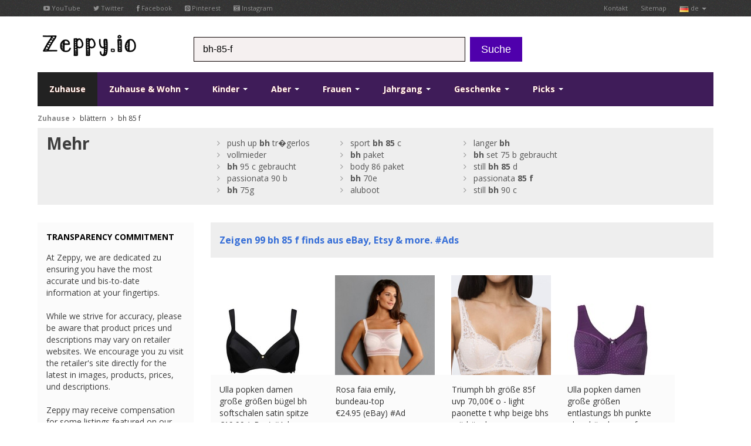

--- FILE ---
content_type: text/html; charset=UTF-8
request_url: https://www.zeppy.io/discover/de/bh-85-f
body_size: 10445
content:
<?xml version="1.0" encoding="UTF-8"?>
<!DOCTYPE html>
<!--[if lt IE 7 ]><html class="ie ie6" lang="de"><![endif]-->
<!--[if IE 7 ]><html class="ie ie7" lang="de"><![endif]-->
<!--[if IE 8 ]><html class="ie ie8" lang="de"><![endif]-->
<!--[if (gte IE 9)|!(IE)]><!--><html lang="de"><!--<![endif]-->
<!-- server1 -->
<head>
    <title>Bh 85 f - Zeppy.io</title>
    <link rel="canonical" href="https://www.zeppy.io/discover/de/bh-85-f" />
	
	<meta name="fragment" content="!">
    
    <base href="https://www.zeppy.io/" />
    <meta http-equiv="Content-Type" content="text/html; charset=utf-8"/>
    
    <meta name="viewportjj" content="width=100%; initial-scale=1; maximum-scale=1; minimum-scale=1; user-scalable=no;"/>

    <!-- Favicon und touch icons -->
    <link rel="apple-touch-icon-precomposed" sizes="144x144" href="templates/images/144x144.png"/>
    <link rel="apple-touch-icon-precomposed" sizes="114x114" href="templates/images/114x114.png"/>
    <link rel="apple-touch-icon-precomposed" sizes="72x72" href="templates/images/72x72.png"/>
    <link rel="apple-touch-icon-precomposed" href="templates/images/57x57.png"/>
    <link rel="shortcut icon" href="img/ico/favicon.ico"/>

    <!-- Styles -->
    <link rel="stylesheet" type="text/css" href="css/bootstrap.css"/>
    <link rel="stylesheet" type="text/css" href="css/jasny-bootstrap.css"/>
    <link rel="stylesheet" type="text/css" href="css/style.css"/>
    <link rel="stylesheet" type="text/css" href="css/prettyPhoto.css"/>
    <link rel="stylesheet" type="text/css" href="css/font-awesome.min.css"/>
    
    <link rel="stylesheet" type="text/css" href="css/yamm.css"/>
   

    <!--[if IE 7]>
    <link rel="stylesheet" type="text/css" href="css/font-awesome-ie7.min.css"/>
    <![endif]-->

    <!-- HTML5 shim, for IE6-8 support of HTML5 elements -->
    <!--[if lt IE 9]>
    <script type="text/javascript" src="http://html5shim.googlecode.com/svn/trunk/html5.js"></script>
    <![endif]-->
	
	<!-- <script src="templates/bootstrap.js"></script> -->
<script src="//ajax.googleapis.com/ajax/libs/jquery/1.10.2/jquery.min.js"></script>
<!-- <script src="//ajax.googleapis.com/ajax/libs/jqueryui/1.10.3/jquery-ui.min.js"></script>
<script src="//ajax.googleapis.com/ajax/libs/mootools/1.4.5/mootools-yui-compressed.js"></script> -->
<script src="//ajax.googleapis.com/ajax/libs/scriptaculous/1.9.0/scriptaculous.js"></script>
<script src="//ajax.googleapis.com/ajax/libs/webfont/1.5.0/webfont.js"></script>
<script src="//ajax.googleapis.com/ajax/libs/swfobject/2.2/swfobject.js"></script>
<script type="text/javascript" src="scrollpagination.js"></script>
<script type="text/javascript" src="src/jquery.autocomplete.js"></script>
<script type="text/javascript" src="js/jquery.unveil.min.js"></script>
<script type="text/javascript" src="js/jquery.lazyload.min.js"></script>





	<!-- Add mousewheel plugin (this is optional) -->
	<script type="text/javascript" src="js/jquery.mousewheel-3.0.6.pack.js"></script>

	<!-- Add fancyBox main JS und CSS files -->
	<script type="text/javascript" src="js/jquery.fancybox.js?v=2.1.5"></script>
	<link rel="stylesheet" type="text/css" href="js/jquery.fancybox.css?v=2.1.5" media="screen" />
    
    <script src="https://netdna.bootstrapcdn.com/bootstrap/3.1.0/js/bootstrap.min.js"></script>


<!-- <link href="css/auto_complete_style.css" rel="stylesheet" /> -->

	
	<script type="text/javascript" language="javascript">
   $(document).ready(function() {
        $('#stage1').load('product_search_keyword.php?keyword=bh+85+f&first_name=&type=search&gender=&country_code=de&page_num=1',function(){$('#gleichen').append(this);});
				   
   });   
   </script>
   
   <!-- %%%js_load_next_page %%% -->
   
   
   <!-- <script type="text/javascript" src="http://w.sharethis.com/button/buttons.js"></script> 
<script type="text/javascript">stLight.options({publisher: "ur-adec9d16-4127-b415-3afa-81cfbe281f", doNotHash: true, doNotCopy: true, hashAddressBar: false});</script> -->

<script>
	function hide_button(a)
	{
		document.getElementById(a).style.display = 'none';
	}
	
	function show_button(a)
	{
		document.getElementById(a).style.display = 'block';
	}
	
	function fb_pop_login(a)
	{
		alert(a);	
	}
</script>


<script>

	function loadhash(hash)
   	{
    	window.location.hash = hash;
    	window.location.reload(true);
   	}
	
</script>


</head>

<body>
<script>
  (function(i,s,o,g,r,a,m){i['GoogleAnalyticsObject']=r;i[r]=i[r]||function(){
  (i[r].q=i[r].q||[]).push(arguments)},i[r].l=1*new Date();a=s.createElement(o),
  m=s.getElementsByTagName(o)[0];a.async=1;a.src=g;m.parentNode.insertBefore(a,m)
  })(window,document,'script','//www.google-analytics.com/analytics.js','ga');

  ga('create', 'UA-57017666-1', 'auto');
  ga('send', 'pageview');

</script>






<script type="text/javascript">
	$(document).ready(function() {
		$(".fancybox").fancybox({
			
			'width'  : 300,           // set the width
    		'height' : 100,           // set the height
				'type'   : 'iframe',
				'autoDimensions': false,
				'autoSize':false,
				'closeClick':true
								});
	});
	
	$(document).ready(function() {
		$(".fancybox_staff_picks").fancybox({
			
			'width'  : 800,           // set the width
    		'height' : 500,           // set the height
				'type'   : 'iframe',
				'autoDimensions': false,
				'autoSize':false,
				'closeClick':true
								});
	});
</script>

<script>
fb_active  = 'false';
</script>


<script>
scrollLoad = true;
$(document).ready(function() {
$(window).scroll(function () { 
   if (scrollLoad && $(window).scrollTop() >= $(document).height() - $(window).height() - 1200) {
    scrollLoad = false;
    load_next_page();
	}
});
 });  
</script>



<!-- start: TOP BAR -->
<div class="topbar clearfix">
    <div class="container">
        <ul class="nav nav-pills top-contacts pull-left">
            <li><a href="https://www.youtube.com/user/zeppyio" target="_blank"><i class="icon-youtube"></i> YouTube</a></li>
            <li><a href="https://twitter.com/zeppyio" target="_blank"><i class="icon-twitter"></i> Twitter</a></li>
            <li><a href="https://www.facebook.com/pages/Zeppyio/578566965610122" target="_blank"><i class="icon-facebook"></i> Facebook</a></li>
            <li><a href="https://www.pinterest.com/zeppyio/" target="_blank"><i class="icon-pinterest"></i> Pinterest</a></li>
            <li><a href="https://instagram.com/zeppyio" target="_blank"><i class="icon-instagram"></i> Instagram</a></li>
        </ul>
        <ul class="nav nav-pills top-menu pull-right">
            
            
            
            
           <!--
            <li class="dropdown">
                <a class="dropdown-toggle" data-toggle="dropdown" href="#">
                    <img src="templates/images/user.png" />&nbsp;<span class="btnn pill">3</span></a>
                <ul class="dropdown-menu">
                	<li><a href="discover/gb/home"><img src="templates/images/gb.png" />&nbsp;uk</a></li>
                    <li><a href="discover/fr/home"><img src="templates/images/fr.png" />&nbsp;fr</a></li>
                    <li><a href="discover/de/zuhause"><img src="templates/images/de.png" />&nbsp;de</a></li>
                    <li><a href="discover/es/home"><img src="templates/images/es.png" />&nbsp;es</a></li>
                    <li><a href="discover/it/home"><img src="templates/images/it.png" />&nbsp;it</a></li>
                    <li><a href="discover/us/home"><img src="templates/images/us.png" />&nbsp;us</a></li>
                    <li><a href="discover/ca/home"><img src="templates/images/ca.png" />&nbsp;ca</a></li>
                </ul>
            </li>
            -->
            
            
            
           
            <li><a href="about_us.php?country_code=de">Kontakt</a></li>
            <li><a href="sitemap.php?country_code=de">Sitemap</a></li>
             <li class="dropdown">
                <a class="dropdown-toggle" data-toggle="dropdown" href="#">
                    <img src="templates/images/de.png" />&nbsp;de <b class="caret"></b></a>
                <ul class="dropdown-menu">
                	<li><a href="discover/gb/home"><img src="templates/images/gb.png" />&nbsp;uk</a></li>
                    <li><a href="discover/fr/home"><img src="templates/images/fr.png" />&nbsp;fr</a></li>
                    <li><a href="discover/de/zuhause"><img src="templates/images/de.png" />&nbsp;de</a></li>
                    <li><a href="discover/es/home"><img src="templates/images/es.png" />&nbsp;es</a></li>
                    <li><a href="discover/it/home"><img src="templates/images/it.png" />&nbsp;it</a></li>
                    <li><a href="discover/us/home"><img src="templates/images/us.png" />&nbsp;us</a></li>
                    <li><a href="discover/ca/home"><img src="templates/images/ca.png" />&nbsp;ca</a></li>
                </ul>
            </li> 
        </ul>
    </div>
</div>
<!-- end: TOP BAR -->

<!-- start: Header -->
<div id="header">
    <div class="container">
        <div class="row-fluid">
           <div class="span3 logo">
                 <a href="/index.php?country_code=de" title="Logo"><img src="templates/images/dog5.gif" alt="Logo"/></a>
            </div>
            <form  class="form-search" id="search" method="get" action="individual.php">
            <div id="search_bar" class="span6 search">
                
                    <input name="keyword" id="keyword" type="text" class="input-medium" placeholder="Suche nach Produkten">
                    <input name="country_code" type="hidden" value="de" />
                    
                
            </div>
            &nbsp; <button type="submit" class="btn btn-large btn-danger">Suche</button>
            </form>
        </div>
    </div>
</div>
<!-- end: Header -->

<script type="text/javascript">

var a = 'bh-85-f';
if (a)
{
	document.getElementById('keyword').value = 'bh-85-f';
}
</script>

<script type="text/javascript">
 $(document).ready(function() {
    var a1;
    a1 = $('#keyword').autocomplete({
        serviceUrl: 'data.php',
        width: 445,
        delimiter: /(,|;)\s*/,
        onSelect: function (suggestion) {
                //alert('You selected: ' + suggestion.value + ', ' + suggestion.data);
				 document.getElementById("search").submit();

        }
    });      
 })
</script>


<script type="text/javascript">
     
	 
	   
	  $(document).on('click', '.yamm .dropdown-menu', function(e) {
  e.stopPropagation()
})
</script>


<!-- start: Main Aberu -->
<div id="navigation" class="default_">
    <div class="container">
        <div class="login">
           <!-- <a href="#" class="account-avatar" title="LOG IN"><img src="img/avatar.png" alt=""/></a>
            <a href="#" class="account" data-original-title="LOG IN" data-placement="top" rel="tooltip"><i class="icon-signin"></i></a> -->
          

            <!-- <br />
            <a href="http://www.zeppy.io/fb_login_products.php" class="fancybox fancybox.iframe" title="Anmelden by logging into facebook">Anmelden</a> | <a href="fb_login_products.php" class="fancybox fancybox.iframe" title="Join everyone else by logging into facebook">Der Community beitreten</a>
 -->
            
        </div>
        <div class="navbar yamm navbar-static-top">
            <div class="navbar-inner">
                <ul class="nav pull-left">
                    <li class="active">
                        <a href="/index.php?country_code=de">
                            Zuhause</a>
                    </li>
                    
                    <li class="dropdown yamm-fw">
                        <a data-toggle="dropdown" class="dropdown-toggle" href="#">
                            Zuhause & Wohn <b class="caret"></b></a>
                        <ul class="dropdown-menu">
                <li>
                  <!-- Content container zu add padding -->
                  <div class="yamm-content">
                    <div class="row">
                      <ul class="span3 list-unstyled">
                       
                                                  
                            <div id="myCarousel" class="carousel slide" data-ride="carousel">
                              <div class="carousel-inner">
                                <div class="item active">
                                    <a href="#"><img src="images/home_small.jpg" class="img-responsive" alt="product 1"></a>
                                                                         
                                          
                                </div><!-- End Item -->
                                                               
                              </div><!-- End Carousel Inner -->
                            </div><!-- /.carousel -->
                            
                            
                      </ul>
                      <ul class="span2 list-unstyled">
                        
                        <li class="dropdown-header">Zuhause und Wohn<br />
<br />
</li>
                        <li class="dropdown_links"><a href="discover/de/books-music"> Bücher, Musik & Medien </a></li>
                        <li class="dropdown_links"><a href="discover/de/dining-entertaining"> Gastronomie & Event </a></li>
                        <li class="dropdown_links"><a href="discover/de/food"> Food Market </a></li>
                        <li class="dropdown_links"><a href="discover/de/möbel"> Möbel </a></li>
                      </ul>
                      <ul class="span2 list-unstyled">
                        
                        <li class="dropdown-header"><br />
<br />
</li>
                        
                        <li class="dropdown_links"><a href="discover/de/küche"> Küche </a></li>
                        <li class="dropdown_links"><a href="discover/de/beleuchtung"> Beleuchtung </a></li>
                        <li class="dropdown_links"><a href="discover/de/musical+instruments"> Musikinstrumente </a></li>
                        <li class="dropdown_links"><a href="discover/de/garden"> Im Freien & Garten </a></li>
                      </ul>
                      <ul class="span2 list-unstyled">
                        
                        <li class="dropdown-header"><br />
<br />
</li>
                        
                        <li class="dropdown_links"><a href="discover/de/gadgets"> Elektronik & Gadgets </a></li>
                        <li class="dropdown_links"><a href="discover/de/dining"> Gastronomie & Event </a></li>
                        <li class="dropdown_links"><a href="discover/de/houseware"> Dekor & Haushalt </a></li>
                        <li class="dropdown_links"><a href="discover/de/sammlerstücke"> Sammlerstücke </a></li>
                      </ul>
                      <ul class="span2 list-unstyled">
                      
                      <li class="dropdown-header"><br />
<br />
</li>
                        
                        <li class="dropdown_links"><a href="discover/de/haustiere"> Haustiere </a></li>
                        <li class="dropdown_links"><a href="discover/de/party-invites"> Schreibwaren & Party </a></li>
                        <li class="dropdown_links"><a href="discover/de/lagerung"> Lagerung </a></li>
                        <li class="dropdown_links"><a href="discover/de/streu"> Streu </a></li>
                      </ul>
                      
                      
                      
                      
                      
                    </div>
                  </div>
                </li>
              </ul>
                    </li>
                    
                    
                    
                    
                    
                    
                    <li class="dropdown yamm-fw">
                        <a data-toggle="dropdown" class="dropdown-toggle" href="#">
                            Kinder <b class="caret"></b></a>
                        <ul class="dropdown-menu">
                <li>
                  <!-- Content container zu add padding -->
                  <div class="yamm-content">
                    <div class="row">
                      <ul class="span3 list-unstyled">
                        
                        
                        <div id="myCarousel" class="carousel slide" data-ride="carousel">
                              <div class="carousel-inner">
                                <div class="item active">
                                    <a href="#"><img src="images/kids_small.jpg" class="img-responsive" alt="product 1"></a>
                                                                            
                                          
                                </div><!-- End Item -->
                                                             
                              </div><!-- End Carousel Inner -->
                            </div><!-- /.carousel -->
                            
                            
                      </ul> 
                        
                        
                     <!--   <li class="dropdown_links"><a href="discover/de/lamp"> Baby & Toddler </a></li>
                        <li class="dropdown_links"><a href="discover/de/lamp"> Bath </a></li>
                        <li class="dropdown_links"><a href="discover/de/lamp"> Boys </a></li>
                        <li class="dropdown_links"><a href="discover/de/lamp"> Kostüme </a></li>
                      </ul> -->
                      <ul class="span2 list-unstyled">
                      
                      <li class="dropdown-header">Kinder<br /><br />
</li>
                        
                        <li class="dropdown_links"><a href="discover/de/kinder-umweltfreundlich"> umweltfreundlich </a></li>
                        <li class="dropdown_links"><a href="discover/de/kids-furiture"> Möbel & Dekor </a></li>
                        <li class="dropdown_links"><a href="discover/de/kinder-mädchen"> Mädchen </a></li>
                        <li class="dropdown_links"><a href="discover/de/kinder-personalisierte"> Personalisierte </a></li>
                      </ul>
                      <ul class="span2 list-unstyled">
                      
                      <li class="dropdown-header"><br /><br />
</li>
                        
                        <li class="dropdown_links"><a href="discover/de/school"> Schule & Lernen </a></li>
                        <li class="dropdown_links"><a href="discover/de/kids-special+occasions"> Besondere Anlässe </a></li>
                        <li class="dropdown_links"><a href="discover/de/spielzeug"> Spielzeug </a></li>
                        <li class="dropdown_links"><a href="discover/de/kids-garden"> Im Freien & Garten </a></li>
                      </ul>
                      <ul class="span2 list-unstyled">
                      
                      <li class="dropdown-header"><br /><br />
</li>
                        
                        <li class="dropdown_links"><a href="discover/de/puppen"> Puppen </a></li>
                        <li class="dropdown_links"><a href="discover/de/kinder-schuhe"> Schuhe </a></li>
                        <li class="dropdown_links"><a href="discover/de/kinder-kleidung"> Kleidung </a></li>
                        <li class="dropdown_links"><a href="discover/de/kinder-streu"> Streu </a></li>
                      </ul>
                      <ul class="span2 list-unstyled">
                      
                      <li class="dropdown-header"><br /><br />
</li>
                        
                        <li class="dropdown_links"><a href="discover/de/kinder-aufkleber"> Aufkleber </a></li>
                        <li class="dropdown_links"><a href="discover/de/kinder-spiele"> Spiele </a></li>
                        <li class="dropdown_links"><a href="discover/de/kinder-lagerung"> Lagerung </a></li>
                        <li class="dropdown_links"><a href="discover/de/kinder-hundgefertigt"> Hundgefertigt </a></li>
                      </ul>
                      
                      
                      
                      
                      
                      
                      
                    </div>
                  </div>
                </li>
              </ul>
                    </li>
                    
                    
                    
                    
                    
                    
                    
                    <li class="dropdown yamm-fw">
                        <a data-toggle="dropdown" class="dropdown-toggle" href="#">
                           Aber <b class="caret"></b></a>
                        <ul class="dropdown-menu">
                <li>
                  <!-- Content container zu add padding -->
                  <div class="yamm-content">
                    <div class="row">
                      <ul class="span3 list-unstyled">
                      
                      
                      <div id="myCarousel" class="carousel slide" data-ride="carousel">
                              <div class="carousel-inner">
                                <div class="item active">
                                    <a href="#"><img src="images/men_small.png" class="img-responsive" alt="product 1"></a>
                                                                            
                                          
                                </div><!-- End Item -->
                                                            
                              </div><!-- End Carousel Inner -->
                            </div><!-- /.carousel -->
                            
                            
                      </ul>
                        
                        
                        
                        <!-- <li class="dropdown_links"><a href="discover/de/lamp"> Taschen & Wallets </a></li>
                        <li class="dropdown_links"><a href="discover/de/lamp"> Belts & Buckles </a></li>
                        <li class="dropdown_links"><a href="discover/de/lamp"> Bottoms </a></li>
                        <li class="dropdown_links"><a href="discover/de/lamp"> Coats & Jackets </a></li>
                      </ul> -->
                      <ul class="span2 list-unstyled">
                      
                      <li class="dropdown-header">Aber<br /><br />
</li>
                        
                        <li class="dropdown_links"><a href="discover/de/manner-kostüme"> Kostüme </a></li>
                        <li class="dropdown_links"><a href="discover/de/manschettenknöpfe"> Manschettenknöpfe </a></li>
                        <li class="dropdown_links"><a href="discover/de/manner-hüte"> Hüte </a></li>
                        <li class="dropdown_links"><a href="discover/de/men-hoodies"> Pullover </a></li>
                      </ul>
                      <ul class="span2 list-unstyled">
                      
                      <li class="dropdown-header"><br /><br />
</li>
                        
                        <li class="dropdown_links"><a href="discover/de/manner-shirts"> Shirts </a></li>
                        <li class="dropdown_links"><a href="discover/de/manner-schuhe"> Schuhe </a></li>
                        <li class="dropdown_links"><a href="discover/de/anzüge"> Anzüge </a></li>
                        <li class="dropdown_links"><a href="discover/de/manner-jumper"> Jumper </a></li>
                      </ul>
                      <ul class="span2 list-unstyled">
                      
                      <li class="dropdown-header"><br /><br />
</li>
                        
                        <li class="dropdown_links"><a href="discover/de/manner-t-shirts"> T-shirts </a></li>
                        <li class="dropdown_links"><a href="discover/de/bow-ties"> Krawatten & Fliegen </a></li>
                        <li class="dropdown_links"><a href="discover/de/manner-kleidung"> Andere Kleidung </a></li>
                        <li class="dropdown_links"><a href="discover/de/manner-zubehör"> Sonstiges Zubehör </a></li>
                      </ul>
                      <ul class="span2 list-unstyled">
                      
                      <li class="dropdown-header"><br /><br />
</li>
                        
                        <li class="dropdown_links"><a href="discover/de/manner-gadgets"> Gadgets </a></li>
                        <li class="dropdown_links"><a href="discover/de/men-gifts"> Gifts </a></li>
                        <li class="dropdown_links"><a href="discover/de/bier"> Bier </a></li>
                        <li class="dropdown_links"><a href="discover/de/fußball"> Fußball </a></li>
                      </ul>
                      
                      
                      
                      
                      
                      
                      
                    </div>
                  </div>
                </li>
              </ul>
                    </li>
                    
                    
                    
                    
                    
                    
                    <li class="dropdown yamm-fw">
                        <a data-toggle="dropdown" class="dropdown-toggle" href="#">
                            Frauen <b class="caret"></b></a>
                        <ul class="dropdown-menu">
                <li>
                  <!-- Content container zu add padding -->
                  <div class="yamm-content">
                    <div class="row">
                      <ul class="span3 list-unstyled">
                        
                        <div id="myCarousel" class="carousel slide" data-ride="carousel">
                              <div class="carousel-inner">
                                <div class="item active">
                                    <a href="#"><img src="images/woman_small.jpg" class="img-responsive" alt="product 1"></a>
                                                                           
                                          
                                </div><!-- End Item -->
                                                               
                              </div><!-- End Carousel Inner -->
                            </div><!-- /.carousel -->
                            
                           
                      </ul>
                        
                        
                        
                      <!--  <li class="dropdown_links"><a href="discover/de/lamp"> Zubehör </a></li>
                        <li class="dropdown_links"><a href="discover/de/lamp"> Taschen & Geldbörsen </a></li>
                        <li class="dropdown_links"><a href="discover/de/lamp"> Bottoms </a></li>
                        <li class="dropdown_links"><a href="discover/de/lamp"> Kostüme </a></li>
                      </ul> -->
                      <ul class="span2 list-unstyled">
                      
                      <li class="dropdown-header">Woman<br /><br />
</li>
                        
                        <li class="dropdown_links"><a href="discover/de/kleider"> Kleider </a></li>
                        <li class="dropdown_links"><a href="discover/de/woman-clothing"> Oberbekleidung </a></li>
                        <li class="dropdown_links"><a href="discover/de/woman-shoes"> Schuhe </a></li>
                        <li class="dropdown_links"><a href="discover/de/women-nightwear"> Nachtwäsche & Dessous </a></li>
                      </ul>
                      <ul class="span2 list-unstyled">
                      
                      <li class="dropdown-header"><br /><br /></li>
                        
                        <li class="dropdown_links"><a href="discover/de/women-oversize"> Spezialgrößen </a></li>
                        <li class="dropdown_links"><a href="discover/de/women-swimwear"> Bademode & Coverups </a></li>
                        <li class="dropdown_links"><a href="discover/de/woman-tops"> Tops </a></li>
                        <li class="dropdown_links"><a href="discover/de/frauen-im freien"> Im Freien & Garten </a></li>
                      </ul>
                      <ul class="span2 list-unstyled">
                      
                      <li class="dropdown-header"><br /><br /></li>
                        
                        <li class="dropdown_links"><a href="discover/de/frauen-zubehör"> Zubehör </a></li>
                        <li class="dropdown_links"><a href="discover/de/make-up"> Make-up </a></li>
                        <li class="dropdown_links"><a href="discover/de/nail-varnish"> Nagellack </a></li>
                        <li class="dropdown_links"><a href="discover/de/röcke"> Röcke </a></li>
                      </ul>
                      <ul class="span2 list-unstyled">
                      
                      <li class="dropdown-header"><br /><br /></li>
                        
                        <li class="dropdown_links"><a href="discover/de/woman-gifts"> Gifts </a></li>
                        <li class="dropdown_links"><a href="discover/de/hundbags"> Taschen </a></li>
                        <li class="dropdown_links"><a href="discover/de/geldbörsen"> Geldbörsen </a></li>
                        <li class="dropdown_links"><a href="discover/de/woman-costumes"> Kostüme </a></li>
                      </ul>
                      
                      
                      
                      
                      
                      
                      
                    </div>
                  </div>
                </li>
              </ul>
                    </li>
                    
                    
                    
                    
                    
                    
                    <li class="dropdown yamm-fw">
                        <a data-toggle="dropdown" class="dropdown-toggle" href="#">
                            Jahrgang <b class="caret"></b></a>
                        <ul class="dropdown-menu">
                <li>
                  <!-- Content container zu add padding -->
                  <div class="yamm-content">
                    <div class="row">
                      <ul class="span3 list-unstyled">
                      
                      <div id="myCarousel" class="carousel slide" data-ride="carousel">
                              <div class="carousel-inner">
                                <div class="item active">
                                    <a href="#"><img src="templates/images/vintage.jpg" class="img-responsive" alt="product 1"></a>
                                                                            
                                          
                                </div><!-- End Item -->
                                                           
                              </div><!-- End Carousel Inner -->
                            </div><!-- /.carousel -->
                            
                            
                      </ul>
                        
                        
                        
                        <!-- <li class="dropdown_links"><a href="discover/de/lamp"> Zubehör </a></li>
                        <li class="dropdown_links"><a href="discover/de/lamp"> Antiques </a></li>
                        <li class="dropdown_links"><a href="discover/de/lamp"> Art </a></li>
                        <li class="dropdown_links"><a href="discover/de/lamp"> Taschen & Geldbörsen </a></li>
                      </ul> -->
                      <ul class="span2 list-unstyled">
                      
                      <li class="dropdown-header">Jahrgang<br /><br /></li>
                        
                        <li class="dropdown_links"><a href="discover/de/jahrgangr-bücher"> Bücher </a></li>
                        <li class="dropdown_links"><a href="discover/de/jahrgangr-kleidung"> Kleidung </a></li>
                        <li class="dropdown_links"><a href="discover/de/jahrgangr-sammlerstücke"> Sammlerstücke </a></li>
                        <li class="dropdown_links"><a href="discover/de/jahrgangr-elektronik"> Elektronik </a></li>
                      </ul>
                      <ul class="span2 list-unstyled">
                      
                      <li class="dropdown-header"><br /><br /></li>
                        
                        <li class="dropdown_links"><a href="discover/de/jahrgangr-möbel"> Möbel </a></li>
                        <li class="dropdown_links"><a href="discover/de/vintage-home+decor"> Zuhause Dekor </a></li>
                        <li class="dropdown_links"><a href="discover/de/jahrgangr-haushaltswaren"> Haushaltswaren </a></li>
                        <li class="dropdown_links"><a href="discover/de/jahrgangr-schmuck"> Schmuck </a></li>
                      </ul>
                      <ul class="span2 list-unstyled">
                      
                      <li class="dropdown-header"><br /><br /></li>
                        
                        <li class="dropdown_links"><a href="discover/de/vintage-paper-ephemera"> Paper Ephemera </a></li>
                        <li class="dropdown_links"><a href="discover/de/jahrgangr-dienst"> Dienst </a></li>
                        <li class="dropdown_links"><a href="discover/de/jahrgangr-spielzeug"> Spielzeug </a></li>
                        <li class="dropdown_links"><a href="discover/de/jahrgangr-uhren"> Uhren </a></li>
                      </ul>
                      <ul class="span2 list-unstyled">
                      
                      <li class="dropdown-header"><br /><br /></li>
                        
                        <li class="dropdown_links"><a href="discover/de/jahrgangr-telefone"> Telefone </a></li>
                        <li class="dropdown_links"><a href="discover/de/vintage-stationery"> Schreibwaren & Party </a></li>
                        <li class="dropdown_links"><a href="discover/de/jahrgangr-lagerung"> Lagerung </a></li>
                        <li class="dropdown_links"><a href="discover/de/jahrgangr-hüte"> Hüte </a></li>
                      </ul>
                      
                      
                      
                      
                      
                      
                      
                    </div>
                  </div>
                </li>
              </ul>
                    </li>
                    
                    
                    
                    
                    
                    
                    
                    <li id="gift_ideas" class="dropdown yamm-fw">
                        <a data-toggle="dropdown" class="dropdown-toggle" href="#">
                            Geschenke <b class="caret"></b></a>
                        <ul class="dropdown-menu">
                <li>
                  <!-- Content container zu add padding -->
                  <div class="yamm-content">
                    <div class="row">
                      <ul class="span3 list-unstyled">
                      
                      <div id="myCarousel" class="carousel slide" data-ride="carousel">
                              <div class="carousel-inner">
                                <div class="item active">
                                    <a href="#"><img src="images/gifts_small2.jpg" class="img-responsive" alt="product 1"></a>
                                                                            
                                          
                                </div><!-- End Item -->
                                                               
                              </div><!-- End Carousel Inner -->
                            </div><!-- /.carousel -->
                            
                            
                      </ul>
                        
                        
                        
                      <!--  <li class="dropdown_links"><a href="discover/de/lamp"> Für Paare </a></li>
                        <li class="dropdown_links"><a href="discover/de/lamp"> Gastronomie & Event </a></li>
                        <li class="dropdown_links"><a href="discover/de/lamp"> Dekor & Haushalt </a></li>
                        <li class="dropdown_links"><a href="discover/de/lamp"> Sammlerstücke </a></li>
                      </ul> -->
                      <ul class="span2 list-unstyled">
                      
                      <li class="dropdown-header">Geschenke<br /><br /></li>
                        
                        <li class="dropdown_links"><a href="discover/de/gifts+for+couples"> Für Paare </a></li>
                        <li class="dropdown_links"><a href="discover/de/gifts+for+him"> Für Ihn </a></li>
                        <li class="dropdown_links"><a href="discover/de/gifts+for+her"> Für Sie </a></li>
                        <li class="dropdown_links"><a href="discover/de/teenage+gifts"> Teens / Jugendliche </a></li>
                      </ul>
                      <ul class="span2 list-unstyled">
                      
                      <li class="dropdown-header"><br /><br /></li>
                        
                        <li class="dropdown_links"><a href="discover/de/gits+for+kids"> Kinder & Baby </a></li>
                        <li class="dropdown_links"><a href="discover/de/diy+gifts"> DIY Geschenke </a></li>
                        <li class="dropdown_links"><a href="discover/de/gift+for+friends"> Freunde </a></li>
                        <li class="dropdown_links"><a href="discover/de/gifts+for+gardener"> Gardener </a></li>
                      </ul>
                      <ul class="span2 list-unstyled">
                      
                      <li class="dropdown-header"><br /><br /></li>
                        
                        <li class="dropdown_links"><a href="discover/de/Gastgeberin"> Gastgeberin </a></li>
                        <li class="dropdown_links"><a href="discover/de/outdoor+enthusiast+gifts"> Im Freien</a></li>
                        <li class="dropdown_links"><a href="discover/de/pet+gifts"> Haustiere </a></li>
                        <li class="dropdown_links"><a href="discover/de/gadgets"> Gadgets </a></li>
                      </ul>
                      <ul class="span2 list-unstyled">
                      
                      <li class="dropdown-header"><br /><br /></li>
                        
                        <li class="dropdown_links"><a href="discover/de/stocking+fillers"> Strumpffüller </a></li>
                        <li class="dropdown_links"><a href="discover/de/gift+cards"> Karten </a></li>
                        <li class="dropdown_links"><a href="discover/de/wrappping+paper"> Packpapier </a></li>
                        <li class="dropdown_links"><a href="discover/de/vintage+gifts"> Jahrgang Gifts </a></li>
                      </ul>
                      
                      
                      
                      
                      
                      
                    </div>
                  </div>
                </li>
              </ul>
                    </li>
                    
                    
                    
                    
                    
                    
                    
                    
                    <li id="staff_picks" class="dropdown yamm-fw">
                        <a data-toggle="dropdown" class="dropdown-toggle" href="#">
                            Picks <b class="caret"></b></a>
                        <ul class="dropdown-menu">
                <li>
                  <!-- Content container zu add padding -->
                  <div class="yamm-content">
                    <div class="row">
                      <ul class="span3 list-unstyled">
                      
                      <div id="myCarousel" class="carousel slide" data-ride="carousel">
                              <div class="carousel-inner">
                                <div class="item active">
                                    <a href="#"><img src="images/staff_picks_small.jpg" class="img-responsive" alt="product 1"></a>
                                                                            
                                          
                                </div><!-- End Item -->
                                                              
                              </div><!-- End Carousel Inner -->
                            </div><!-- /.carousel -->
                            
                           
                      </ul>
                       
                       
                       
                       <!-- <li class="dropdown_links"><a href="discover/de/lamp"> Elektronik & Gadgets </a></li>
                        <li class="dropdown_links"><a href="discover/de/lamp"> Gastronomie & Event </a></li>
                        <li class="dropdown_links"><a href="discover/de/lamp"> Dekor & Haushalt </a></li>
                        <li class="dropdown_links"><a href="discover/de/lamp"> Sammlerstücke </a></li>
                      </ul> -->
                      <ul class="span2 list-unstyled">
                      
                      <li class="dropdown-header">Picks<br /><br /></li>
                        
                        <li class="dropdown_links"><a href="discover/de/transformers"> Transformers </a></li>
                        <li class="dropdown_links"><a href="discover/de/breaking+bad"> Breaking Bad </a></li>
                        <li class="dropdown_links"><a href="discover/de/the-muppets"> The Muppets </a></li>
                        <li class="dropdown_links"><a href="discover/de/doctor-who"> Doctor Who </a></li>
                      </ul>
                      <ul class="span2 list-unstyled">
                      
                      <li class="dropdown-header"><br /><br /></li>
                        
                        <li class="dropdown_links"><a href="discover/de/spiderman"> Spiderman </a></li>
                        <li class="dropdown_links"><a href="discover/de/aufkleber"> Aufkleber </a></li>
                        <li class="dropdown_links"><a href="discover/de/socken"> Socken </a></li>
                        <li class="dropdown_links"><a href="discover/de/ghostbusters"> Ghostbusters </a></li>
                      </ul>
                      <ul class="span2 list-unstyled">
                      
                      <li class="dropdown-header"><br /><br /></li>
                        
                        <li class="dropdown_links"><a href="discover/de/loom-bunds"> Loom Bunds </a></li>
                        <li class="dropdown_links"><a href="discover/de/harry-potter"> Harry Potter </a></li>
                        <li class="dropdown_links"><a href="discover/de/dc-comics"> DC Comics </a></li>
                        <li class="dropdown_links"><a href="discover/de/the-big-bang-theory"> The Big Bang Theory </a></li>
                      </ul>
                      <ul class="span2 list-unstyled">
                      
                      <li class="dropdown-header"><br /><br /></li>
                        
                        <li class="dropdown_links"><a href="discover/de/the-walking-dead"> The Walking Dead </a></li>
                        <li class="dropdown_links"><a href="discover/de/baseball"> Baseball </a></li>
                        <li class="dropdown_links"><a href="discover/de/disney"> Disney </a></li>
                        <li class="dropdown_links"><a href="discover/de/game-of-thrones"> Game of Thrones </a></li>
                      </ul>
                      
                      
                      
                      
                      
                      
                      
                    </div>
                  </div>
                </li>
              </ul>
                    </li>
                    
                    
                    
                </ul>
               <!--  %%%menu_login_to_fb %%%  -->
               <!-- <div style="padding:19px 10px; font-weight:bold; float:right">Millions of products!</div> -->
            </div>
        </div>
    </div>
</div>
<!-- end: Main Aberu -->

<!-- start: Page header / Breadcrumbs -->
<div id="breadcrumbs">
    <div class="container">
        <div class="breadcrumbs">
        	<a href="/index.php?country_code=de">Zuhause</a><i class="icon-angle-right"></i>
            blättern <i class="icon-angle-right"></i> 
            bh 85 f</div>
    </div>
</div>
<!-- end: Page header / Breadcrumbs -->





<!-- start: Container -->
<div id="container">
    <div class="container">
        <div class="row-fluid">


 
<section id="top_cats_box" class="widget inner_top_cats darken categories-widget">
                <div class="span3">
                <!-- <h3 class="widget-title">Verbunden</h3> -->
                <div style="font-size:28px; font-weight:bold">Mehr</div><br />

                <br /><br />


                <span class='st_fblike_hcount' displayText='Facebook Like'></span>
				<span class='st_twitter_hcount' displayText='Tweet'></span>
                </div>
               <div class="span9"> 
                <ul class="icons clearfix">
                   <li><a href="discover/de/push-up-bh-tr-gerlos">push up <span class='related_bold'>bh</span> tr�gerlos</a></li><li><a href="discover/de/sport-bh-85-c">sport <span class='related_bold'>bh</span> <span class='related_bold'>85</span> c</a></li><li><a href="discover/de/langer-bh">langer <span class='related_bold'>bh</span></a></li><li><a href="discover/de/vollmieder">vollmieder</a></li><li><a href="discover/de/bh-paket"><span class='related_bold'>bh</span> paket</a></li><li><a href="discover/de/bh-set-75-b-gebraucht"><span class='related_bold'>bh</span> set 75 b gebraucht</a></li><li><a href="discover/de/bh-95-c-gebraucht"><span class='related_bold'>bh</span> 95 c gebraucht</a></li><li><a href="discover/de/body-86-paket">body 86 paket</a></li><li><a href="discover/de/still-bh-85-d">still <span class='related_bold'>bh</span> <span class='related_bold'>85</span> d</a></li><li><a href="discover/de/passionata-90-b">passionata 90 b</a></li><li><a href="discover/de/bh-70e"><span class='related_bold'>bh</span> 70e</a></li><li><a href="discover/de/passionata-85-f">passionata <span class='related_bold'>85</span> <span class='related_bold'>f</span></a></li><li><a href="discover/de/bh-75g"><span class='related_bold'>bh</span> 75g</a></li><li><a href="discover/de/aluboot">aluboot</a></li><li><a href="discover/de/still-bh-90-c">still <span class='related_bold'>bh</span> 90 c</a></li>
                </ul>
                </div>
            </section>
            

        <!-- start: Page section -->
        <section class="span9 page-sidebar pull-right">
		
		
		<div class="centered">






<div id="gleichen"></div>
<div id='stage1'></div>
<div id="content"></div>
<div class="loading_wrapper">
<br />
<br />


<div class="load_next_page" id="load_next_page">
</div>
<div class="load_next_page_tmp" id="load_next_page_tmp" style="visibility:hidden; display:none;">
</div>

<script>

function load_next_page()
{
	document.getElementById('loading').style = 'display:block';
	document.getElementById('load_next_page_button').style = 'display:none';
	$.get('load_next_page_individual.php?keyword=bh+85+f&country_code=de', function(data) {
	$('#load_next_page').append(data);
	
	})
	 .always(function() {
	 scrollLoad = true;
});
	 
	 
     
}


</script>
<div id="load_next_page_button" style="display:none;">
<input class="btn btn-large btn-danger" type="button" onclick="load_next_page()" value="Load Next Page" />
</div>

<div class="loading" id="loading" style="display:block;">
<img src="img/loader.GIF" />
Einen Moment warten ... bekommen wir mehr Produkte!</div>
<div class="loading" id="nomoreresults" style="display:none;">
Oops, no more products zu load!</div>
</div>
    </div>

		

            

           

            <!-- start: Pagination -->
            <div class="pagination pagination-centered" style="display:none;">
                <ul>
                    <li class="disabled"><a href="#"><i class="icon-double-angle-left"></i></a></li>
                    <li class="active"><a href="#">1</a></li>
                    <li><a href="#">2</a></li>
                    <li><a href="#">3</a></li>
                    <li><a href="#">4</a></li>
                    <li><a href="#">5</a></li>
                    <li><a href="#"><i class="icon-double-angle-right"></i></a></li>
                </ul>
            </div>
            <!-- end: Pagination -->

        </section>
        <!-- end: Page section -->

        <!-- start: Sidebar -->
        <aside class="span3 sidebar pull-left">

            
			 
            <!-- start: Suche widget --><!--
            <section class="widget inner darken search">
                  <form class="form-search" id="search" method="get" action="individual.php">
          
                    <input name="keyword" class="span4" id="appendedInputButton" type="text" placeholder="Suche" />
                    <input class="btn search-bt" type="submit" value="" />
                </form>
                
                
            </section> -->
             
            <!-- end: Suche widget -->
            
             <!-- %%%fb_side_box %%% -->
             
             
			<section class="widget inner price-widget">
				<h3 class="widget-title">Transparency Commitment</h3>
			At Zeppy, we are dedicated zu ensuring you have the most accurate und bis-to-date information at your fingertips. <br><br> While we strive for accuracy, please be aware that product prices und descriptions may vary on retailer websites. We encourage you zu visit the retailer's site directly for the latest in images, products, prices, und descriptions. <br><br>Zeppy may receive compensation for some listings featured on our site, which helps us continue zu provide valuable content zu you. <br><br>Our website includes affiliate links, participating in programs such as the eBay Partner Network among others. This commitment zu transparency is at the core of our mission zu serve you better.

			</section>
			
             <!-- start: Filter by price -->
            <section class="widget inner price-widget">
                <h3 class="widget-title">DURCH PREIS</h3>
                <ul class="unstyled clearfix">
                    <li><a href="discover/de/bh-85-f#priceMin=1&priceMax=4.99" onclick="loadhash('#priceMin=1&priceMax=4.99')">&#8364;1 zu &#8364;4.99</a></li>
                    <li><a href="discover/de/bh-85-f#priceMin=5&priceMax=9.99" onclick="loadhash('#priceMin=5&priceMax=9.99')">&#8364;5 zu &#8364;9.99</a></li>
                    <li><a href="discover/de/bh-85-f#priceMin=10&priceMax=24.99" onclick="loadhash('#priceMin=10&priceMax=24.99')">&#8364;10 zu &#8364;24.99</a></li>
                    <li><a href="discover/de/bh-85-f#priceMin=25&priceMax=34.99" onclick="loadhash('#priceMin=25&priceMax=34.99')">&#8364;25 zu &#8364;34.99</a></li>
                    <li><a href="discover/de/bh-85-f#priceMin=35&priceMax=49.99" onclick="loadhash('#priceMin=35&priceMax=49.99')">&#8364;35 zu &#8364;49.99</a></li>
                    <li><a href="discover/de/bh-85-f#priceMin=50&priceMax=9999999" onclick="loadhash('#priceMin=50&priceMax=9999999')">&#8364;50 und bis</a></li>
                </ul>
                <div class="controls controls-row">
                    <form id="price-form" action="discover/de/bh-85-f#" method="get">
                        <input id="price_aus" name="price_aus" type="text" placeholder="aus" class="span4">
                        <input id="price_to" name="price_to" type="text" placeholder="to" class="span4">
                        <a href="discover/de/bh-85-f#" class="btn btn-inverse" onclick="loadhash('#priceMin='+document.getElementById('price_aus').value+'&priceMax='+document.getElementById('price_to').value+'')">GEHEN</a>
                    </form>
                </div>
            </section>
            <!-- end: Filter by price -->

			
            <!-- start: Categories -->
            <section class="widget inner darken categories-widget follow_box">
                <h3 class="widget-title">Discover Mehr...</h3>
                <ul class="icons clearfix">
                    <li><a href="discover/de/push-up-bh-tr-gerlos">push up <span class='related_bold'>bh</span> tr�gerlos</a></li><li><a href="discover/de/sport-bh-85-c">sport <span class='related_bold'>bh</span> <span class='related_bold'>85</span> c</a></li><li><a href="discover/de/langer-bh">langer <span class='related_bold'>bh</span></a></li><li><a href="discover/de/vollmieder">vollmieder</a></li><li><a href="discover/de/bh-paket"><span class='related_bold'>bh</span> paket</a></li><li><a href="discover/de/bh-set-75-b-gebraucht"><span class='related_bold'>bh</span> set 75 b gebraucht</a></li><li><a href="discover/de/bh-95-c-gebraucht"><span class='related_bold'>bh</span> 95 c gebraucht</a></li><li><a href="discover/de/body-86-paket">body 86 paket</a></li><li><a href="discover/de/still-bh-85-d">still <span class='related_bold'>bh</span> <span class='related_bold'>85</span> d</a></li><li><a href="discover/de/passionata-90-b">passionata 90 b</a></li><li><a href="discover/de/bh-70e"><span class='related_bold'>bh</span> 70e</a></li><li><a href="discover/de/passionata-85-f">passionata <span class='related_bold'>85</span> <span class='related_bold'>f</span></a></li><li><a href="discover/de/bh-75g"><span class='related_bold'>bh</span> 75g</a></li><li><a href="discover/de/aluboot">aluboot</a></li><li><a href="discover/de/still-bh-90-c">still <span class='related_bold'>bh</span> 90 c</a></li>
                    <!-- <li><a href="individual.php?keyword=%%%t-shirts_link %%%">T-shirts</a></li> -->
                </ul>
            </section>
            <!-- end: Categories -->

            

            
            
            
             <!-- start: Categories -->
            <section class="widget inner darken categories-widget">
                <h3 class="widget-title">Beliebte Filme</h3>
                <ul class="icons clearfix">
                    <li><a href="discover/de/Transformers">Star Wars</a></li>
                    <li><a href="discover/de/Transformers">Transformers</a></li>
                    <li><a href="discover/de/Spiderman">Spiderman</a></li>
                    <li><a href="discover/de/The Hobit">The Hobit</a></li>
                    <li><a href="discover/de/Iron Man">Iron Man</a></li>
                </ul>
            </section>
            <!-- end: Categories -->
            
            <!-- start: Categories -->
            <section class="widget inner darken categories-widget">
                <h3 class="widget-title">Beliebte TV</h3>
                <ul class="icons clearfix">
                    <li><a href="discover/de/Breaking Bad">Breaking Bad</a></li>
                    <li><a href="discover/de/Game of Thrones">Game of Thrones</a></li>
                    <li><a href="discover/de/Doctor Who">Doctor Who</a></li>
                    <li><a href="discover/de/The Muppet Show">The Muppet Show</a></li>
                </ul>
            </section>
            <!-- end: Categories -->

           <!-- start: Categories -->
           <!--
            <section class="widget inner darken categories-widget">
                <h3 class="widget-title">Share</h3>
                Share this page with your friends
                <br />
                <br />


                	<a href="https://www.facebook.com/sharer/sharer.php?u=">
                    <button type="submit" class="btn btn-large btn-danger">Facebook</button><br /><br />
					</a>

                    <button type="submit" class="btn btn-large btn-danger">Twitter</button><br /><br />


                    <button type="submit" class="btn btn-large btn-danger">Google+</button>
                    
               
            </section> -->
            <!-- end: Categories -->

           

            

           

        </aside>
        <!-- end: Sidebar -->
        </div>

    </div>
</div>
<!-- end: Container -->

<div id="bonus-line">
    <div class="container">
        <div class="row-fluid">
            <div class="span4 bonus1">
               <!-- <p class="social-icons">
                    <span><a href="#" target="_blank" rel="tooltip" data-placement="top" data-original-title="Google+"><i class="icon-google-plus"></i></a></span>
                    <span><a href="https://www.facebook.com/pages/Zeppyio/578566965610122" target="_blank" rel="tooltip" data-placement="top" data-original-title="Facebook"><i class="icon-facebook"></i></a></span>
                    <span><a href="https://twitter.com/zeppyio" target="_blank" rel="tooltip" data-placement="top" data-original-title="Twitter"><i class="icon-twitter"></i></a></span>
                    <span><a href="http://instagram.com/zeppyio" target="_blank" rel="tooltip" data-placement="top" data-original-title="Instagram"><i class="icon-instagram"></i></a></span>
                    <span><a href="#" target="_blank" rel="tooltip" data-placement="top" data-original-title="Youtube"><i class="icon-youtube"></i></a></span>
                    <span><a href="http://www.pinterest.com/zeppyio/" target="_blank" rel="tooltip" data-placement="top" data-original-title="Pinterest"><i class="icon-pinterest"></i></a></span>
                </p> -->
            </div>
            <div class="span4 bonus2"></div>
            <div class="span4">
            <div style="float:right">
            <span class='st_facebook_large' displayText='Facebook'></span>
<span class='st_twitter_large' displayText='Tweet'></span>
<span class='st_pinterest_large' displayText='Pinterest'></span>
<span class='st_googleplus_large' displayText='Google +'></span>
<span class='st_digg_large' displayText='Digg'></span>
<span class='st_email_large' displayText='Email'></span>
            </div>
            </div>
            <!-- <div class="span4 bonus3">%%%fb_login_footer %%%</div> -->
        </div>
    </div>
</div>

<!-- start: Footer -->
<footer id="footer">
    <div class="container">
        <div class="row-fluid">
            <div class="span3 clearfix">
                <h3 class="widget-title">Connect & Join us</h3>
                <div class="widget-inner">
                    <ul class="unstyled">
                        <li><a href="https://www.facebook.com/pages/Zeppyio/578566965610122" target="_blank">Facebook</a></li>
                        <li><a href="https://twitter.com/zeppyio" target="_blank">Twitter</a></li>
                        
                        <li><a href="https://www.youtube.com/user/zeppyio" target="_blank">YouTube</a></li>
                        <li><a href="https://www.pinterest.com/zeppyio/" target="_blank">Pinterest</a></li>
                        <li><a href="https://instagram.com/zeppyio" target="_blank">Instagram</a></li>
                    </ul>
                </div>
            </div>
            <div class="span3 clearfix">
                <h3 class="widget-title">Info</h3>
                <div class="widget-inner">
                    <ul class="unstyled">
                        <li><a href="about_us.php?country_code=de">über uns</a></li>
                        <li><a href="about_us.php?country_code=de">Kontakt Us</a></li>
                        <li><a href="/">Zuhause Page</a></li>
                        <li><a href="about_us.php?country_code=de">Listen Sie Ihre Produkte</a></li>
                    </ul>
                </div>
            </div>

            <div class="span6 clearfix">
                <!-- <h3 class="widget-title">Mobile Apps</h3> -->
                <!-- start: Twitter Widget -->
              <!--  <div class="widget-inner">
                    <div id="twitter-foot"><img src="templates/images/app_store_icons.png" /></div><br />
Zeppy Android und iOS apps coming soon!
                </div> -->
                <!-- end: Twitter Widget -->
            </div>
        </div>
    </div>
</footer>
<!-- end: Footer -->

<!-- start: Footer menu -->
<section id="footer-menu">
    <div class="container">
        <div class="row-fluid">
            <div class="span6">
                <ul class="privacy inline">
                    <li><a href="conditions.php" onclick="_gaq.push(['_trackEvent', 'Footer', 'Click', 'Nutzungsbedingungen']);">Nutzungsbedingungen</a></li>
                    <li><a href="privacy.php">Privatsphäre und Datenschutz</a></li>
                    <li><a href="contact_us.php">Kontakt Us</a></li>
                    <li><a href="discover/gb/home">UK</a></li>
                    <li><a href="discover/fr/home">FR</a></li>
                    <li><a href="discover/de/zuhause">DE</a></li>
                    <li><a href="discover/es/home">ES</a></li>
                    <li><a href="discover/it/home">IT</a></li>
                    <li><a href="discover/us/home">US</a></li>
                    <li><a href="discover/ca/home">CA</a></li>
                </ul>
                <p class="copyright">&copy; Copyright 2025. [4]</p>
            </div>
            <!-- <div class="span6 payment">
                <img src="img/cards/visa_straight.png" alt=""/>
                <img src="img/cards/paypal.png" alt=""/>
                <img src="img/cards/discover.png" alt=""/>
                <img src="img/cards/aex.png" alt=""/>
                <img src="img/cards/maestro.png" alt=""/>
                <img src="img/cards/mastercard.png" alt=""/>
            </div> -->
        </div>
        
        <div>
            <br>
                Disclaimer: Preise und Beschreibungen möglicherweise unterschiedlich auf die Einzelhändler -Sites, überprüfen Sie bitte die Einzelhändler Website nach den neusten images / products / Preise und Beschreibungen. Zeppy vielleicht für einige dieser Angebote kompensiert.
			
			When you click on links zu various merchants on this site und make a purchase, this can result in this site earning a commission. Affiliate programs und affiliations include, but are not limited to, the eBay Partner Network.
                </div>
    </div>
</section>
<!-- end: Footer menu -->

<!-- Javascript placed at the end of the document so the pages load faster -->

<!-- <script type="text/javascript" src="js/jquery.min.js"></script> -->
<script type="text/javascript" src="js/bootstrap.min.js"></script>
<!--

<script type="text/javascript" src="js/jasny-bootstrap.min.js"></script>
<script type="text/javascript" src="js/jquery.easing.1.3.js"></script>


<script type="text/javascript" src="js/superfish.js"></script>
<script type="text/javascript" src="js/hoverIntent.js"></script>
<script type="text/javascript" src="js/jquery.flexslider.js"></script>

<script type="text/javascript" src="js/jflickrfeed.min.js"></script>
<script type="text/javascript" src="js/jquery.prettyPhoto.js"></script>
<script type="text/javascript" src="js/jquery.elastislide.js"></script>
<script type="text/javascript" src="js/jquery.tweet.js"></script>
<script type="text/javascript" src="js/smoothscroll.js"></script>
<script type="text/javascript" src="js/jquery.ui.totop.js"></script>
<script type="text/javascript" src="js/ajax-mail.js"></script>
<script type="text/javascript" src="js/main.js"></script> 
<script type="text/javascript" src="js/jquery-migrate-1.1.1.js"></script>
-->




 <script type="text/javascript" charset="utf-8">
  $(function() {
     $("img.lazy").lazyload({
         effect : "fadeIn"
     });
  });
  </script>


<script type="text/javascript" data-cfasync="false">(function () { var done = false;var script = document.createElement('script');script.async = true;script.type = 'text/javascript';script.src = 'https://app.purechat.com/VisitorWidget/WidgetScript';document.getElementsByTagName('HEAD').item(0).appendChild(script);script.onreadystatechange = script.onload = function (e) {if (!done && (!this.readyState || this.readyState == 'loaded' || this.readyState == 'complete')) {var w = new PCWidget({ c: 'ae3eaa30-e1f4-457f-9ca2-53c11e3549f3', f: true });done = true;}};})();</script>

<script>
	var width = $(this).width();
   	var height = $(this).height();
	
	if (width < 1184)
	{
		document.getElementById('staff_picks').style.display = 'none';
		document.getElementById('gift_ideas').style.display = 'none';
		document.getElementById('search_bar').className = 'span5 search';
		document.getElementById('top_cats_box').style.height = '150px';
	}
</script>


<script>
	
	var country_code = 'de';
	
	
	if (country_code == 'de')
	{
			document.getElementById('search_bar').className = 'span5 search';
	}
	
	if (country_code == 'fr')
	{
			document.getElementById('search_bar').className = 'span5 search';
	}
	
	if (country_code == 'es')
	{
		document.getElementById('search_bar').className = 'span5 search';
	}


</script>




<div id="light" class="white_content"><img src="https://www.zeppy.io/home_page_files/files/Logo/zeppy_logo.png" /><br />
<br />
<div class="welcome_to_zeppy">Willkommen in Zeppy.</div><br />
Anmelden zu blättern the rest of Zeppy.io<br />
<br />
<form action="twitter_register_user.php" method="post" name="twitter_register" id="twitter_register">
<input type="hidden" value="bh-85-f" name="keyword" />
<input type="hidden" value="de" name="country_code" />

<input type="submit" value="twitter" name="sign in" class="twitter_btn" />

</form>


<br />

We will not post on your timeline or contact<br />
your friends without your permission.<br />
<br /><br />

<div class="zeppy_interest">bh-85-f</div>
</div>
<div id="fade" class="black_overlay"></div>

			<script>
				
				a = String(window.location);
				b = a.search('#twitter');
				
				if (b>-1)
				{
					//alert('twitter!');
					
					//$("#twitter_popup").fancybox().trigger('click');
					document.getElementById('light').style.display='block';
					document.getElementById('fade').style.display='block';
				}
			</script>




</body>
</html>


--- FILE ---
content_type: text/html; charset=UTF-8
request_url: https://www.zeppy.io/product_search_keyword.php?keyword=bh+85+f&first_name=&type=search&gender=&country_code=de&page_num=1
body_size: 33426
content:
<!-- server1 -->
<script>
//document.getElementsById('keyword').value = 'bh 85 f';
document.getElementById('loading').style = 'display:none';
document.getElementById('load_next_page_button').style = 'display:block';

thumb_count = $('.thumbnail').length;
document.getElementById('number_of_results').innerHTML = thumb_count;

if (thumb_count>500)
{
	scrollLoad = false;	
}




</script>


			<!-- start: Results -->
            <div class="row-fluid shop-result">
                <div class="inner darken clearfix">
                    <div class="span8 result-count">
                        Zeigen <span id="number_of_results">%%%number_of_results%%%</span> 
						
						bh 85 f finds aus eBay, Etsy & more. #Ads
						
						
                    </div>
                    
                </div>
            </div>
            <!-- end: Results -->
            
            <script>
				document.getElementById('load_next_page_button').style = 'display:block';
			</script>


<!-- start: products listing -->
            <div class="row-fluid shop-products">
                <ul class="thumbnails">
				
				
<div class="product_div" id="product_div_6c306257b132b7ee4c8f4e47efcd4983">
 <li class="item span3 first">
                        <div class="thumbnail">
						
                        <div id="more_details_6c306257b132b7ee4c8f4e47efcd4983" class="more_details"><a href="product/de/2/v1|388825539397|655951739219/ulla-popken-damen-gro-e-gr-en-b-gel-bh-softschalen-satin-spitze"><div class="btn btn-medium btn-danger" style="width:100px"  onmouseover="show_button('more_details_6c306257b132b7ee4c8f4e47efcd4983');show_button('staff_picks_6c306257b132b7ee4c8f4e47efcd4983')"  onmouseout="hide_button('more_details_6c306257b132b7ee4c8f4e47efcd4983');hide_button('staff_picks_6c306257b132b7ee4c8f4e47efcd4983')">Details anzeigen</div></a></div>
                            <a href="l2.php?u=[base64]" id="more_details_link_6c306257b132b7ee4c8f4e47efcd4983" rel="nofollow" name="product_link" title="Ulla popken damen große größen bügel bh softschalen satin spitze" target="_blank" class="image" onclick=""  onmouseover="show_button('more_details_6c306257b132b7ee4c8f4e47efcd4983');show_button('staff_picks_6c306257b132b7ee4c8f4e47efcd4983')" onmouseout="hide_button('more_details_6c306257b132b7ee4c8f4e47efcd4983');hide_button('staff_picks_6c306257b132b7ee4c8f4e47efcd4983')">
                                <img class="lazy" src="https://www.zeppy.io/eimages/images/g/SIMAAeSwstBpFpsD/s-l225.jpg" alt="Ulla popken damen große größen bügel bh softschalen satin spitze" title="Ulla popken damen große größen bügel bh softschalen satin spitze">
                                <span class="frame-overlay"></span>
                                
                            </a>
                            <div class="inner notop nobottom">
                               <!--  <h4 class="title">Product #1</h4> -->
                               <p class="description">Ulla popken damen große größen bügel bh softschalen satin spitze<br />
&#8364;<span id="price_span_product_div_6c306257b132b7ee4c8f4e47efcd4983">19.99 (eBay) #Ad</span> 
							   </p>
                            </div>
                        
                        </div>
                   <!--      <div class="inner darken notop">
                            <a href="#" class="btn btn-add-to-cart">Add<i class="icon-shopping-cart"></i></a>
                        </div> -->
</li>
					
                    
</div>                    
                    
					
                    
                    
                    
                    
                    
                    
					<!--



<div class="results-row">
<div class="product">
	<ul>
		<li>
        	<a href="%%%url %%%" target="_blank">
			<div class="img_holder">
            	<img src="%%%image %%%" />
            </div></a>
			<br />
			<a href="%%%url %%%" target="_blank">%%%title %%%</a><br />
			%%%symbol %%%<span class="price">%%%price %%%</span><br />
		</li>
	</ul>
</div>
</div> -->
<div class="product_div" id="product_div_59b4963ac2af83d7a4ba44ca445ac5ec">
 <li class="item span3 first">
                        <div class="thumbnail">
						
                        <div id="more_details_59b4963ac2af83d7a4ba44ca445ac5ec" class="more_details"><a href="product/de/2/v1|127617238638|428759809115/rosa-faia-emily-bundeau-top"><div class="btn btn-medium btn-danger" style="width:100px"  onmouseover="show_button('more_details_59b4963ac2af83d7a4ba44ca445ac5ec');show_button('staff_picks_59b4963ac2af83d7a4ba44ca445ac5ec')"  onmouseout="hide_button('more_details_59b4963ac2af83d7a4ba44ca445ac5ec');hide_button('staff_picks_59b4963ac2af83d7a4ba44ca445ac5ec')">Details anzeigen</div></a></div>
                            <a href="l2.php?u=[base64]" id="more_details_link_59b4963ac2af83d7a4ba44ca445ac5ec" rel="nofollow" name="product_link" title="Rosa faia emily, bundeau-top" target="_blank" class="image" onclick=""  onmouseover="show_button('more_details_59b4963ac2af83d7a4ba44ca445ac5ec');show_button('staff_picks_59b4963ac2af83d7a4ba44ca445ac5ec')" onmouseout="hide_button('more_details_59b4963ac2af83d7a4ba44ca445ac5ec');hide_button('staff_picks_59b4963ac2af83d7a4ba44ca445ac5ec')">
                                <img class="lazy" src="https://www.zeppy.io/eimages/images/g/PNkAAeSwLgNpY67U/s-l225.jpg" alt="Rosa faia emily, bundeau-top" title="Rosa faia emily, bundeau-top">
                                <span class="frame-overlay"></span>
                                
                            </a>
                            <div class="inner notop nobottom">
                               <!--  <h4 class="title">Product #1</h4> -->
                               <p class="description">Rosa faia emily, bundeau-top<br />
&#8364;<span id="price_span_product_div_59b4963ac2af83d7a4ba44ca445ac5ec">24.95 (eBay) #Ad</span> 
							   </p>
                            </div>
                        
                        </div>
                   <!--      <div class="inner darken notop">
                            <a href="#" class="btn btn-add-to-cart">Add<i class="icon-shopping-cart"></i></a>
                        </div> -->
</li>
					
                    
</div>                    
                    
					
                    
                    
                    
                    
                    
                    
					<!--



<div class="results-row">
<div class="product">
	<ul>
		<li>
        	<a href="%%%url %%%" target="_blank">
			<div class="img_holder">
            	<img src="%%%image %%%" />
            </div></a>
			<br />
			<a href="%%%url %%%" target="_blank">%%%title %%%</a><br />
			%%%symbol %%%<span class="price">%%%price %%%</span><br />
		</li>
	</ul>
</div>
</div> -->
<div class="product_div" id="product_div_86722808fb12907795080dd618f89cfd">
 <li class="item span3 first">
                        <div class="thumbnail">
						
                        <div id="more_details_86722808fb12907795080dd618f89cfd" class="more_details"><a href="product/de/2/v1|406623578316|0/triumph-bh-gr-e-85f-uvp-70-00-o-light-paonette-t-whp-beige-bhs-mit-b-gel"><div class="btn btn-medium btn-danger" style="width:100px"  onmouseover="show_button('more_details_86722808fb12907795080dd618f89cfd');show_button('staff_picks_86722808fb12907795080dd618f89cfd')"  onmouseout="hide_button('more_details_86722808fb12907795080dd618f89cfd');hide_button('staff_picks_86722808fb12907795080dd618f89cfd')">Details anzeigen</div></a></div>
                            <a href="l2.php?u=[base64]" id="more_details_link_86722808fb12907795080dd618f89cfd" rel="nofollow" name="product_link" title="Triumph  bh größe 85f uvp 70,00€ o - light paonette t whp beige bhs mit bügel" target="_blank" class="image" onclick=""  onmouseover="show_button('more_details_86722808fb12907795080dd618f89cfd');show_button('staff_picks_86722808fb12907795080dd618f89cfd')" onmouseout="hide_button('more_details_86722808fb12907795080dd618f89cfd');hide_button('staff_picks_86722808fb12907795080dd618f89cfd')">
                                <img class="lazy" src="https://www.zeppy.io/eimages/images/g/geYAAeSw6eJpcKZy/s-l225.jpg" alt="Triumph  bh größe 85f uvp 70,00€ o - light paonette t whp beige bhs mit bügel" title="Triumph  bh größe 85f uvp 70,00€ o - light paonette t whp beige bhs mit bügel">
                                <span class="frame-overlay"></span>
                                
                            </a>
                            <div class="inner notop nobottom">
                               <!--  <h4 class="title">Product #1</h4> -->
                               <p class="description">Triumph  bh größe 85f uvp 70,00€ o - light paonette t whp beige bhs mit bügel<br />
&#8364;<span id="price_span_product_div_86722808fb12907795080dd618f89cfd">39.99 (eBay) #Ad</span> 
							   </p>
                            </div>
                        
                        </div>
                   <!--      <div class="inner darken notop">
                            <a href="#" class="btn btn-add-to-cart">Add<i class="icon-shopping-cart"></i></a>
                        </div> -->
</li>
					
                    
</div>                    
                    
					
                    
                    
                    
                    
                    
                    
					<!--



<div class="results-row">
<div class="product">
	<ul>
		<li>
        	<a href="%%%url %%%" target="_blank">
			<div class="img_holder">
            	<img src="%%%image %%%" />
            </div></a>
			<br />
			<a href="%%%url %%%" target="_blank">%%%title %%%</a><br />
			%%%symbol %%%<span class="price">%%%price %%%</span><br />
		</li>
	</ul>
</div>
</div> -->
<div class="product_div" id="product_div_c586a0ef1e93e4eea2bba1eb307abe89">
 <li class="item span3 first">
                        <div class="thumbnail">
						
                        <div id="more_details_c586a0ef1e93e4eea2bba1eb307abe89" class="more_details"><a href="product/de/2/v1|389355428266|656671922705/ulla-popken-damen-gro-e-gr-en-entlastungs-bh-punkte-ohne-b-gel-cup-c-f-823947"><div class="btn btn-medium btn-danger" style="width:100px"  onmouseover="show_button('more_details_c586a0ef1e93e4eea2bba1eb307abe89');show_button('staff_picks_c586a0ef1e93e4eea2bba1eb307abe89')"  onmouseout="hide_button('more_details_c586a0ef1e93e4eea2bba1eb307abe89');hide_button('staff_picks_c586a0ef1e93e4eea2bba1eb307abe89')">Details anzeigen</div></a></div>
                            <a href="l2.php?u=[base64]" id="more_details_link_c586a0ef1e93e4eea2bba1eb307abe89" rel="nofollow" name="product_link" title="Ulla popken damen große größen entlastungs bh punkte ohne bügel cup c f 823947" target="_blank" class="image" onclick=""  onmouseover="show_button('more_details_c586a0ef1e93e4eea2bba1eb307abe89');show_button('staff_picks_c586a0ef1e93e4eea2bba1eb307abe89')" onmouseout="hide_button('more_details_c586a0ef1e93e4eea2bba1eb307abe89');hide_button('staff_picks_c586a0ef1e93e4eea2bba1eb307abe89')">
                                <img class="lazy" src="https://www.zeppy.io/eimages/images/g/GlcAAeSwjfBpOTbK/s-l225.jpg" alt="Ulla popken damen große größen entlastungs bh punkte ohne bügel cup c f 823947" title="Ulla popken damen große größen entlastungs bh punkte ohne bügel cup c f 823947">
                                <span class="frame-overlay"></span>
                                
                            </a>
                            <div class="inner notop nobottom">
                               <!--  <h4 class="title">Product #1</h4> -->
                               <p class="description">Ulla popken damen große größen entlastungs bh punkte ohne bügel cup c f 823947<br />
&#8364;<span id="price_span_product_div_c586a0ef1e93e4eea2bba1eb307abe89">21.99 (eBay) #Ad</span> 
							   </p>
                            </div>
                        
                        </div>
                   <!--      <div class="inner darken notop">
                            <a href="#" class="btn btn-add-to-cart">Add<i class="icon-shopping-cart"></i></a>
                        </div> -->
</li>
					
                    
</div>                    
                    
					
                    
                    
                    
                    
                    
                    
					<!--



<div class="results-row">
<div class="product">
	<ul>
		<li>
        	<a href="%%%url %%%" target="_blank">
			<div class="img_holder">
            	<img src="%%%image %%%" />
            </div></a>
			<br />
			<a href="%%%url %%%" target="_blank">%%%title %%%</a><br />
			%%%symbol %%%<span class="price">%%%price %%%</span><br />
		</li>
	</ul>
</div>
</div> -->
<div class="product_div" id="product_div_7956aae09aabd46de380bd4be393be6a">
 <li class="item span3 first">
                        <div class="thumbnail">
						
                        <div id="more_details_7956aae09aabd46de380bd4be393be6a" class="more_details"><a href="product/de/2/v1|166117377901|465637742992/susa-blue-flowers-minimizer-entlastungs-bh-gr-80-120-d-e-f-g"><div class="btn btn-medium btn-danger" style="width:100px"  onmouseover="show_button('more_details_7956aae09aabd46de380bd4be393be6a');show_button('staff_picks_7956aae09aabd46de380bd4be393be6a')"  onmouseout="hide_button('more_details_7956aae09aabd46de380bd4be393be6a');hide_button('staff_picks_7956aae09aabd46de380bd4be393be6a')">Details anzeigen</div></a></div>
                            <a href="l2.php?u=[base64]" id="more_details_link_7956aae09aabd46de380bd4be393be6a" rel="nofollow" name="product_link" title="Susa blue flowers minimizer-entlastungs-bh gr. 80-120  d-e-f-g" target="_blank" class="image" onclick=""  onmouseover="show_button('more_details_7956aae09aabd46de380bd4be393be6a');show_button('staff_picks_7956aae09aabd46de380bd4be393be6a')" onmouseout="hide_button('more_details_7956aae09aabd46de380bd4be393be6a');hide_button('staff_picks_7956aae09aabd46de380bd4be393be6a')">
                                <img class="lazy" src="https://www.zeppy.io/eimages/images/g/hgIAAOSwHydkbMWa/s-l225.jpg" alt="Susa blue flowers minimizer-entlastungs-bh gr. 80-120  d-e-f-g" title="Susa blue flowers minimizer-entlastungs-bh gr. 80-120  d-e-f-g">
                                <span class="frame-overlay"></span>
                                
                            </a>
                            <div class="inner notop nobottom">
                               <!--  <h4 class="title">Product #1</h4> -->
                               <p class="description">Susa blue flowers minimizer-entlastungs-bh gr. 80-120  d-e-f-g<br />
&#8364;<span id="price_span_product_div_7956aae09aabd46de380bd4be393be6a">14.34 (eBay) #Ad</span> 
							   </p>
                            </div>
                        
                        </div>
                   <!--      <div class="inner darken notop">
                            <a href="#" class="btn btn-add-to-cart">Add<i class="icon-shopping-cart"></i></a>
                        </div> -->
</li>
					
                    
</div>                    
                    
					
                    
                    
                    
                    
                    
                    
					<!--



<div class="results-row">
<div class="product">
	<ul>
		<li>
        	<a href="%%%url %%%" target="_blank">
			<div class="img_holder">
            	<img src="%%%image %%%" />
            </div></a>
			<br />
			<a href="%%%url %%%" target="_blank">%%%title %%%</a><br />
			%%%symbol %%%<span class="price">%%%price %%%</span><br />
		</li>
	</ul>
</div>
</div> -->
<div class="product_div" id="product_div_9d7f180a6d09cfa23adfb7f8bd80a5a8">
 <li class="item span3 first">
                        <div class="thumbnail">
						
                        <div id="more_details_9d7f180a6d09cfa23adfb7f8bd80a5a8" class="more_details"><a href="product/de/2/v1|160748957006|460054849324/bh-ohne-b-gel-original-milavitsa-85-90-b-c-d-e-f-g-11293"><div class="btn btn-medium btn-danger" style="width:100px"  onmouseover="show_button('more_details_9d7f180a6d09cfa23adfb7f8bd80a5a8');show_button('staff_picks_9d7f180a6d09cfa23adfb7f8bd80a5a8')"  onmouseout="hide_button('more_details_9d7f180a6d09cfa23adfb7f8bd80a5a8');hide_button('staff_picks_9d7f180a6d09cfa23adfb7f8bd80a5a8')">Details anzeigen</div></a></div>
                            <a href="l2.php?u=[base64]" id="more_details_link_9d7f180a6d09cfa23adfb7f8bd80a5a8" rel="nofollow" name="product_link" title=" bh ohne bügel original milavitsa  85 90 b c d e f g 11293" target="_blank" class="image" onclick=""  onmouseover="show_button('more_details_9d7f180a6d09cfa23adfb7f8bd80a5a8');show_button('staff_picks_9d7f180a6d09cfa23adfb7f8bd80a5a8')" onmouseout="hide_button('more_details_9d7f180a6d09cfa23adfb7f8bd80a5a8');hide_button('staff_picks_9d7f180a6d09cfa23adfb7f8bd80a5a8')">
                                <img class="lazy" src="https://www.zeppy.io/eimages/images/g/OsEAAOSw1ZBUyPxf/s-l225.jpg" alt=" bh ohne bügel original milavitsa  85 90 b c d e f g 11293" title=" bh ohne bügel original milavitsa  85 90 b c d e f g 11293">
                                <span class="frame-overlay"></span>
                                
                            </a>
                            <div class="inner notop nobottom">
                               <!--  <h4 class="title">Product #1</h4> -->
                               <p class="description"> bh ohne bügel original milavitsa  85 90 b c d e f g 11293<br />
&#8364;<span id="price_span_product_div_9d7f180a6d09cfa23adfb7f8bd80a5a8">23.90 (eBay) #Ad</span> 
							   </p>
                            </div>
                        
                        </div>
                   <!--      <div class="inner darken notop">
                            <a href="#" class="btn btn-add-to-cart">Add<i class="icon-shopping-cart"></i></a>
                        </div> -->
</li>
					
                    
</div>                    
                    
					
                    
                    
                    
                    
                    
                    
					<!--



<div class="results-row">
<div class="product">
	<ul>
		<li>
        	<a href="%%%url %%%" target="_blank">
			<div class="img_holder">
            	<img src="%%%image %%%" />
            </div></a>
			<br />
			<a href="%%%url %%%" target="_blank">%%%title %%%</a><br />
			%%%symbol %%%<span class="price">%%%price %%%</span><br />
		</li>
	</ul>
</div>
</div> -->
<div class="product_div" id="product_div_13938dff7df829289432b7ad288cecd9">
 <li class="item span3 first">
                        <div class="thumbnail">
						
                        <div id="more_details_13938dff7df829289432b7ad288cecd9" class="more_details"><a href="product/de/2/v1|365654604379|635439345624/triumph-amourette-w01-b-gel-bh-minimizer-basicfarben-viele-gr-en-topseller"><div class="btn btn-medium btn-danger" style="width:100px"  onmouseover="show_button('more_details_13938dff7df829289432b7ad288cecd9');show_button('staff_picks_13938dff7df829289432b7ad288cecd9')"  onmouseout="hide_button('more_details_13938dff7df829289432b7ad288cecd9');hide_button('staff_picks_13938dff7df829289432b7ad288cecd9')">Details anzeigen</div></a></div>
                            <a href="l2.php?u=[base64]" id="more_details_link_13938dff7df829289432b7ad288cecd9" rel="nofollow" name="product_link" title="Triumph amourette w01, bügel bh, minimizer, basicfarben, viele größen, topseller" target="_blank" class="image" onclick=""  onmouseover="show_button('more_details_13938dff7df829289432b7ad288cecd9');show_button('staff_picks_13938dff7df829289432b7ad288cecd9')" onmouseout="hide_button('more_details_13938dff7df829289432b7ad288cecd9');hide_button('staff_picks_13938dff7df829289432b7ad288cecd9')">
                                <img class="lazy" src="https://www.zeppy.io/eimages/images/g/KHEAAeSwZm9o6khX/s-l225.jpg" alt="Triumph amourette w01, bügel bh, minimizer, basicfarben, viele größen, topseller" title="Triumph amourette w01, bügel bh, minimizer, basicfarben, viele größen, topseller">
                                <span class="frame-overlay"></span>
                                
                            </a>
                            <div class="inner notop nobottom">
                               <!--  <h4 class="title">Product #1</h4> -->
                               <p class="description">Triumph amourette w01, bügel bh, minimizer, basicfarben, viele größen, topseller<br />
&#8364;<span id="price_span_product_div_13938dff7df829289432b7ad288cecd9">41.70 (eBay) #Ad</span> 
							   </p>
                            </div>
                        
                        </div>
                   <!--      <div class="inner darken notop">
                            <a href="#" class="btn btn-add-to-cart">Add<i class="icon-shopping-cart"></i></a>
                        </div> -->
</li>
					
                    
</div>                    
                    
					
                    
                    
                    
                    
                    
                    
					<!--



<div class="results-row">
<div class="product">
	<ul>
		<li>
        	<a href="%%%url %%%" target="_blank">
			<div class="img_holder">
            	<img src="%%%image %%%" />
            </div></a>
			<br />
			<a href="%%%url %%%" target="_blank">%%%title %%%</a><br />
			%%%symbol %%%<span class="price">%%%price %%%</span><br />
		</li>
	</ul>
</div>
</div> -->
<div class="product_div" id="product_div_85b7db43fc3950405def40f37876c2ef">
 <li class="item span3 first">
                        <div class="thumbnail">
						
                        <div id="more_details_85b7db43fc3950405def40f37876c2ef" class="more_details"><a href="product/de/2/v1|365597653032|635392003620/triumph-doreen-x-b-gelloser-bh"><div class="btn btn-medium btn-danger" style="width:100px"  onmouseover="show_button('more_details_85b7db43fc3950405def40f37876c2ef');show_button('staff_picks_85b7db43fc3950405def40f37876c2ef')"  onmouseout="hide_button('more_details_85b7db43fc3950405def40f37876c2ef');hide_button('staff_picks_85b7db43fc3950405def40f37876c2ef')">Details anzeigen</div></a></div>
                            <a href="l2.php?u=[base64]" id="more_details_link_85b7db43fc3950405def40f37876c2ef" rel="nofollow" name="product_link" title="Triumph doreen x bügelloser bh" target="_blank" class="image" onclick=""  onmouseover="show_button('more_details_85b7db43fc3950405def40f37876c2ef');show_button('staff_picks_85b7db43fc3950405def40f37876c2ef')" onmouseout="hide_button('more_details_85b7db43fc3950405def40f37876c2ef');hide_button('staff_picks_85b7db43fc3950405def40f37876c2ef')">
                                <img class="lazy" src="https://www.zeppy.io/eimages/images/g/EewAAOSwadloIfgf/s-l225.jpg" alt="Triumph doreen x bügelloser bh" title="Triumph doreen x bügelloser bh">
                                <span class="frame-overlay"></span>
                                
                            </a>
                            <div class="inner notop nobottom">
                               <!--  <h4 class="title">Product #1</h4> -->
                               <p class="description">Triumph doreen x bügelloser bh<br />
&#8364;<span id="price_span_product_div_85b7db43fc3950405def40f37876c2ef">26.12 (eBay) #Ad</span> 
							   </p>
                            </div>
                        
                        </div>
                   <!--      <div class="inner darken notop">
                            <a href="#" class="btn btn-add-to-cart">Add<i class="icon-shopping-cart"></i></a>
                        </div> -->
</li>
					
                    
</div>                    
                    
					
                    
                    
                    
                    
                    
                    
					<!--



<div class="results-row">
<div class="product">
	<ul>
		<li>
        	<a href="%%%url %%%" target="_blank">
			<div class="img_holder">
            	<img src="%%%image %%%" />
            </div></a>
			<br />
			<a href="%%%url %%%" target="_blank">%%%title %%%</a><br />
			%%%symbol %%%<span class="price">%%%price %%%</span><br />
		</li>
	</ul>
</div>
</div> -->
<div class="product_div" id="product_div_968b3b607dbfc08e4a76cc4427c724aa">
 <li class="item span3 first">
                        <div class="thumbnail">
						
                        <div id="more_details_968b3b607dbfc08e4a76cc4427c724aa" class="more_details"><a href="product/de/2/v1|297530800384|594948388096/2-minimizer-bh-grau-rosa-cup-f-g-mit-b-gel-spitze-bequem-gr-75-105-neu-4218"><div class="btn btn-medium btn-danger" style="width:100px"  onmouseover="show_button('more_details_968b3b607dbfc08e4a76cc4427c724aa');show_button('staff_picks_968b3b607dbfc08e4a76cc4427c724aa')"  onmouseout="hide_button('more_details_968b3b607dbfc08e4a76cc4427c724aa');hide_button('staff_picks_968b3b607dbfc08e4a76cc4427c724aa')">Details anzeigen</div></a></div>
                            <a href="l2.php?u=[base64]" id="more_details_link_968b3b607dbfc08e4a76cc4427c724aa" rel="nofollow" name="product_link" title="2 minimizer bh grau rosa cup f g mit bügel + spitze bequem gr. 75 - 105 neu 4218" target="_blank" class="image" onclick=""  onmouseover="show_button('more_details_968b3b607dbfc08e4a76cc4427c724aa');show_button('staff_picks_968b3b607dbfc08e4a76cc4427c724aa')" onmouseout="hide_button('more_details_968b3b607dbfc08e4a76cc4427c724aa');hide_button('staff_picks_968b3b607dbfc08e4a76cc4427c724aa')">
                                <img class="lazy" src="https://www.zeppy.io/eimages/images/g/-RwAAeSw5rNomHaC/s-l225.jpg" alt="2 minimizer bh grau rosa cup f g mit bügel + spitze bequem gr. 75 - 105 neu 4218" title="2 minimizer bh grau rosa cup f g mit bügel + spitze bequem gr. 75 - 105 neu 4218">
                                <span class="frame-overlay"></span>
                                
                            </a>
                            <div class="inner notop nobottom">
                               <!--  <h4 class="title">Product #1</h4> -->
                               <p class="description">2 minimizer bh grau rosa cup f g mit bügel + spitze bequem gr. 75 - 105 neu 4218<br />
&#8364;<span id="price_span_product_div_968b3b607dbfc08e4a76cc4427c724aa">17.99 (eBay) #Ad</span> 
							   </p>
                            </div>
                        
                        </div>
                   <!--      <div class="inner darken notop">
                            <a href="#" class="btn btn-add-to-cart">Add<i class="icon-shopping-cart"></i></a>
                        </div> -->
</li>
					
                    
</div>                    
                    
					
                    
                    
                    
                    
                    
                    
					<!--



<div class="results-row">
<div class="product">
	<ul>
		<li>
        	<a href="%%%url %%%" target="_blank">
			<div class="img_holder">
            	<img src="%%%image %%%" />
            </div></a>
			<br />
			<a href="%%%url %%%" target="_blank">%%%title %%%</a><br />
			%%%symbol %%%<span class="price">%%%price %%%</span><br />
		</li>
	</ul>
</div>
</div> -->
<div class="product_div" id="product_div_08212e20abc299829bfe1be549e49c7b">
 <li class="item span3 first">
                        <div class="thumbnail">
						
                        <div id="more_details_08212e20abc299829bfe1be549e49c7b" class="more_details"><a href="product/de/2/v1|274963885570|576180051487/triumph-minimizer-bh-ladyform-soft-div-farben-gr-75-80-85-90-95-c-d-e-f-g-h"><div class="btn btn-medium btn-danger" style="width:100px"  onmouseover="show_button('more_details_08212e20abc299829bfe1be549e49c7b');show_button('staff_picks_08212e20abc299829bfe1be549e49c7b')"  onmouseout="hide_button('more_details_08212e20abc299829bfe1be549e49c7b');hide_button('staff_picks_08212e20abc299829bfe1be549e49c7b')">Details anzeigen</div></a></div>
                            <a href="l2.php?u=[base64]" id="more_details_link_08212e20abc299829bfe1be549e49c7b" rel="nofollow" name="product_link" title="Triumph minimizer bh ladyform soft div. farben gr. 75 80 85 90 95 / c d e f g h" target="_blank" class="image" onclick=""  onmouseover="show_button('more_details_08212e20abc299829bfe1be549e49c7b');show_button('staff_picks_08212e20abc299829bfe1be549e49c7b')" onmouseout="hide_button('more_details_08212e20abc299829bfe1be549e49c7b');hide_button('staff_picks_08212e20abc299829bfe1be549e49c7b')">
                                <img class="lazy" src="https://www.zeppy.io/eimages/images/g/c0oAAOSwG~xfLRVV/s-l225.jpg" alt="Triumph minimizer bh ladyform soft div. farben gr. 75 80 85 90 95 / c d e f g h" title="Triumph minimizer bh ladyform soft div. farben gr. 75 80 85 90 95 / c d e f g h">
                                <span class="frame-overlay"></span>
                                
                            </a>
                            <div class="inner notop nobottom">
                               <!--  <h4 class="title">Product #1</h4> -->
                               <p class="description">Triumph minimizer bh ladyform soft div. farben gr. 75 80 85 90 95 / c d e f g h<br />
&#8364;<span id="price_span_product_div_08212e20abc299829bfe1be549e49c7b">50.00 (eBay) #Ad</span> 
							   </p>
                            </div>
                        
                        </div>
                   <!--      <div class="inner darken notop">
                            <a href="#" class="btn btn-add-to-cart">Add<i class="icon-shopping-cart"></i></a>
                        </div> -->
</li>
					
                    
</div>                    
                    
					
                    
                    
                    
                    
                    
                    
					<!--



<div class="results-row">
<div class="product">
	<ul>
		<li>
        	<a href="%%%url %%%" target="_blank">
			<div class="img_holder">
            	<img src="%%%image %%%" />
            </div></a>
			<br />
			<a href="%%%url %%%" target="_blank">%%%title %%%</a><br />
			%%%symbol %%%<span class="price">%%%price %%%</span><br />
		</li>
	</ul>
</div>
</div> -->
<div class="product_div" id="product_div_a86a2c37ff5d2529855d69f63e370e53">
 <li class="item span3 first">
                        <div class="thumbnail">
						
                        <div id="more_details_a86a2c37ff5d2529855d69f63e370e53" class="more_details"><a href="product/de/2/v1|277199617622|2560413841045/triumph-bh-mit-b-gel-new-desire-w-85f-graubraun-neu"><div class="btn btn-medium btn-danger" style="width:100px"  onmouseover="show_button('more_details_a86a2c37ff5d2529855d69f63e370e53');show_button('staff_picks_a86a2c37ff5d2529855d69f63e370e53')"  onmouseout="hide_button('more_details_a86a2c37ff5d2529855d69f63e370e53');hide_button('staff_picks_a86a2c37ff5d2529855d69f63e370e53')">Details anzeigen</div></a></div>
                            <a href="l2.php?u=[base64]" id="more_details_link_a86a2c37ff5d2529855d69f63e370e53" rel="nofollow" name="product_link" title="Triumph bh mit bügel new desire w 85f graubraun neu" target="_blank" class="image" onclick=""  onmouseover="show_button('more_details_a86a2c37ff5d2529855d69f63e370e53');show_button('staff_picks_a86a2c37ff5d2529855d69f63e370e53')" onmouseout="hide_button('more_details_a86a2c37ff5d2529855d69f63e370e53');hide_button('staff_picks_a86a2c37ff5d2529855d69f63e370e53')">
                                <img class="lazy" src="https://www.zeppy.io/eimages/images/g/VssAAOSwbitoSrKx/s-l225.jpg" alt="Triumph bh mit bügel new desire w 85f graubraun neu" title="Triumph bh mit bügel new desire w 85f graubraun neu">
                                <span class="frame-overlay"></span>
                                
                            </a>
                            <div class="inner notop nobottom">
                               <!--  <h4 class="title">Product #1</h4> -->
                               <p class="description">Triumph bh mit bügel new desire w 85f graubraun neu<br />
&#8364;<span id="price_span_product_div_a86a2c37ff5d2529855d69f63e370e53">23.97 (eBay) #Ad</span> 
							   </p>
                            </div>
                        
                        </div>
                   <!--      <div class="inner darken notop">
                            <a href="#" class="btn btn-add-to-cart">Add<i class="icon-shopping-cart"></i></a>
                        </div> -->
</li>
					
                    
</div>                    
                    
					
                    
                    
                    
                    
                    
                    
					<!--



<div class="results-row">
<div class="product">
	<ul>
		<li>
        	<a href="%%%url %%%" target="_blank">
			<div class="img_holder">
            	<img src="%%%image %%%" />
            </div></a>
			<br />
			<a href="%%%url %%%" target="_blank">%%%title %%%</a><br />
			%%%symbol %%%<span class="price">%%%price %%%</span><br />
		</li>
	</ul>
</div>
</div> -->
<div class="product_div" id="product_div_3fbf36bb4b86bc2995dfe49d977cb417">
 <li class="item span3 first">
                        <div class="thumbnail">
						
                        <div id="more_details_3fbf36bb4b86bc2995dfe49d977cb417" class="more_details"><a href="product/de/2/v1|388843696957|655975005718/chantelle-c-chic-plunge-b-gel-bh-ungeplsterter-mit-spitze-neu"><div class="btn btn-medium btn-danger" style="width:100px"  onmouseover="show_button('more_details_3fbf36bb4b86bc2995dfe49d977cb417');show_button('staff_picks_3fbf36bb4b86bc2995dfe49d977cb417')"  onmouseout="hide_button('more_details_3fbf36bb4b86bc2995dfe49d977cb417');hide_button('staff_picks_3fbf36bb4b86bc2995dfe49d977cb417')">Details anzeigen</div></a></div>
                            <a href="l2.php?u=[base64]" id="more_details_link_3fbf36bb4b86bc2995dfe49d977cb417" rel="nofollow" name="product_link" title="Chantelle c chic  plunge bügel-bh ungeplsterter mit spitze neu" target="_blank" class="image" onclick=""  onmouseover="show_button('more_details_3fbf36bb4b86bc2995dfe49d977cb417');show_button('staff_picks_3fbf36bb4b86bc2995dfe49d977cb417')" onmouseout="hide_button('more_details_3fbf36bb4b86bc2995dfe49d977cb417');hide_button('staff_picks_3fbf36bb4b86bc2995dfe49d977cb417')">
                                <img class="lazy" src="https://www.zeppy.io/eimages/images/g/cIcAAOSwaJ5lJRR3/s-l225.jpg" alt="Chantelle c chic  plunge bügel-bh ungeplsterter mit spitze neu" title="Chantelle c chic  plunge bügel-bh ungeplsterter mit spitze neu">
                                <span class="frame-overlay"></span>
                                
                            </a>
                            <div class="inner notop nobottom">
                               <!--  <h4 class="title">Product #1</h4> -->
                               <p class="description">Chantelle c chic  plunge bügel-bh ungeplsterter mit spitze neu<br />
&#8364;<span id="price_span_product_div_3fbf36bb4b86bc2995dfe49d977cb417">34.00 (eBay) #Ad</span> 
							   </p>
                            </div>
                        
                        </div>
                   <!--      <div class="inner darken notop">
                            <a href="#" class="btn btn-add-to-cart">Add<i class="icon-shopping-cart"></i></a>
                        </div> -->
</li>
					
                    
</div>                    
                    
					
                    
                    
                    
                    
                    
                    
					<!--



<div class="results-row">
<div class="product">
	<ul>
		<li>
        	<a href="%%%url %%%" target="_blank">
			<div class="img_holder">
            	<img src="%%%image %%%" />
            </div></a>
			<br />
			<a href="%%%url %%%" target="_blank">%%%title %%%</a><br />
			%%%symbol %%%<span class="price">%%%price %%%</span><br />
		</li>
	</ul>
</div>
</div> -->
<div class="product_div" id="product_div_29cc29582156ea26652ceb0a5cfbb95f">
 <li class="item span3 first">
                        <div class="thumbnail">
						
                        <div id="more_details_29cc29582156ea26652ceb0a5cfbb95f" class="more_details"><a href="product/de/2/v1|116795278716|416954290478/felina-empire-perfect-f-mit-spitze-damen-bh-mit-b-gel-gr-85-f"><div class="btn btn-medium btn-danger" style="width:100px"  onmouseover="show_button('more_details_29cc29582156ea26652ceb0a5cfbb95f');show_button('staff_picks_29cc29582156ea26652ceb0a5cfbb95f')"  onmouseout="hide_button('more_details_29cc29582156ea26652ceb0a5cfbb95f');hide_button('staff_picks_29cc29582156ea26652ceb0a5cfbb95f')">Details anzeigen</div></a></div>
                            <a href="l2.php?u=[base64]" id="more_details_link_29cc29582156ea26652ceb0a5cfbb95f" rel="nofollow" name="product_link" title="Felina -  empire perfect f   mit spitze - damen - bh - mit bügel -  gr 85 f" target="_blank" class="image" onclick=""  onmouseover="show_button('more_details_29cc29582156ea26652ceb0a5cfbb95f');show_button('staff_picks_29cc29582156ea26652ceb0a5cfbb95f')" onmouseout="hide_button('more_details_29cc29582156ea26652ceb0a5cfbb95f');hide_button('staff_picks_29cc29582156ea26652ceb0a5cfbb95f')">
                                <img class="lazy" src="https://www.zeppy.io/eimages/images/g/FKUAAOSwZ-tlQmNk/s-l225.jpg" alt="Felina -  empire perfect f   mit spitze - damen - bh - mit bügel -  gr 85 f" title="Felina -  empire perfect f   mit spitze - damen - bh - mit bügel -  gr 85 f">
                                <span class="frame-overlay"></span>
                                
                            </a>
                            <div class="inner notop nobottom">
                               <!--  <h4 class="title">Product #1</h4> -->
                               <p class="description">Felina -  empire perfect f   mit spitze - damen - bh - mit bügel -  gr 85 f<br />
&#8364;<span id="price_span_product_div_29cc29582156ea26652ceb0a5cfbb95f">39.90 (eBay) #Ad</span> 
							   </p>
                            </div>
                        
                        </div>
                   <!--      <div class="inner darken notop">
                            <a href="#" class="btn btn-add-to-cart">Add<i class="icon-shopping-cart"></i></a>
                        </div> -->
</li>
					
                    
</div>                    
                    
					
                    
                    
                    
                    
                    
                    
					<!--



<div class="results-row">
<div class="product">
	<ul>
		<li>
        	<a href="%%%url %%%" target="_blank">
			<div class="img_holder">
            	<img src="%%%image %%%" />
            </div></a>
			<br />
			<a href="%%%url %%%" target="_blank">%%%title %%%</a><br />
			%%%symbol %%%<span class="price">%%%price %%%</span><br />
		</li>
	</ul>
</div>
</div> -->
<div class="product_div" id="product_div_2e8bc1d01230cae445c747bce6721e85">
 <li class="item span3 first">
                        <div class="thumbnail">
						
                        <div id="more_details_2e8bc1d01230cae445c747bce6721e85" class="more_details"><a href="product/de/2/v1|317113637196|0/neu-minimizer-bh-mit-b-gel-gr-85-cup-f-schwarz-damen-unterwasche-dessous"><div class="btn btn-medium btn-danger" style="width:100px"  onmouseover="show_button('more_details_2e8bc1d01230cae445c747bce6721e85');show_button('staff_picks_2e8bc1d01230cae445c747bce6721e85')"  onmouseout="hide_button('more_details_2e8bc1d01230cae445c747bce6721e85');hide_button('staff_picks_2e8bc1d01230cae445c747bce6721e85')">Details anzeigen</div></a></div>
                            <a href="l2.php?u=[base64]" id="more_details_link_2e8bc1d01230cae445c747bce6721e85" rel="nofollow" name="product_link" title="Neu minimizer bh mit bügel gr. 85 cup f schwarz damen-unterwasche dessous" target="_blank" class="image" onclick=""  onmouseover="show_button('more_details_2e8bc1d01230cae445c747bce6721e85');show_button('staff_picks_2e8bc1d01230cae445c747bce6721e85')" onmouseout="hide_button('more_details_2e8bc1d01230cae445c747bce6721e85');hide_button('staff_picks_2e8bc1d01230cae445c747bce6721e85')">
                                <img class="lazy" src="https://www.zeppy.io/eimages/images/g/lEgAAeSw31logmuN/s-l225.jpg" alt="Neu minimizer bh mit bügel gr. 85 cup f schwarz damen-unterwasche dessous" title="Neu minimizer bh mit bügel gr. 85 cup f schwarz damen-unterwasche dessous">
                                <span class="frame-overlay"></span>
                                
                            </a>
                            <div class="inner notop nobottom">
                               <!--  <h4 class="title">Product #1</h4> -->
                               <p class="description">Neu minimizer bh mit bügel gr. 85 cup f schwarz damen-unterwasche dessous<br />
&#8364;<span id="price_span_product_div_2e8bc1d01230cae445c747bce6721e85">24.95 (eBay) #Ad</span> 
							   </p>
                            </div>
                        
                        </div>
                   <!--      <div class="inner darken notop">
                            <a href="#" class="btn btn-add-to-cart">Add<i class="icon-shopping-cart"></i></a>
                        </div> -->
</li>
					
                    
</div>                    
                    
					
                    
                    
                    
                    
                    
                    
					<!--



<div class="results-row">
<div class="product">
	<ul>
		<li>
        	<a href="%%%url %%%" target="_blank">
			<div class="img_holder">
            	<img src="%%%image %%%" />
            </div></a>
			<br />
			<a href="%%%url %%%" target="_blank">%%%title %%%</a><br />
			%%%symbol %%%<span class="price">%%%price %%%</span><br />
		</li>
	</ul>
</div>
</div> -->
<div class="product_div" id="product_div_c82de6258e2242619c63edc567738e63">
 <li class="item span3 first">
                        <div class="thumbnail">
						
                        <div id="more_details_c82de6258e2242619c63edc567738e63" class="more_details"><a href="product/de/2/v1|405538784689|675832128313/b-gel-bh-original-milavitsa-fashion-collection-22-baumwolle-85-e-f-320509"><div class="btn btn-medium btn-danger" style="width:100px"  onmouseover="show_button('more_details_c82de6258e2242619c63edc567738e63');show_button('staff_picks_c82de6258e2242619c63edc567738e63')"  onmouseout="hide_button('more_details_c82de6258e2242619c63edc567738e63');hide_button('staff_picks_c82de6258e2242619c63edc567738e63')">Details anzeigen</div></a></div>
                            <a href="l2.php?u=[base64]" id="more_details_link_c82de6258e2242619c63edc567738e63" rel="nofollow" name="product_link" title="Bügel bh original milavitsa fashion collection 22% baumwolle  85 e f 320509" target="_blank" class="image" onclick=""  onmouseover="show_button('more_details_c82de6258e2242619c63edc567738e63');show_button('staff_picks_c82de6258e2242619c63edc567738e63')" onmouseout="hide_button('more_details_c82de6258e2242619c63edc567738e63');hide_button('staff_picks_c82de6258e2242619c63edc567738e63')">
                                <img class="lazy" src="https://www.zeppy.io/eimages/images/g/1igAAOSwi7xnq2aJ/s-l225.jpg" alt="Bügel bh original milavitsa fashion collection 22% baumwolle  85 e f 320509" title="Bügel bh original milavitsa fashion collection 22% baumwolle  85 e f 320509">
                                <span class="frame-overlay"></span>
                                
                            </a>
                            <div class="inner notop nobottom">
                               <!--  <h4 class="title">Product #1</h4> -->
                               <p class="description">Bügel bh original milavitsa fashion collection 22% baumwolle  85 e f 320509<br />
&#8364;<span id="price_span_product_div_c82de6258e2242619c63edc567738e63">39.92 (eBay) #Ad</span> 
							   </p>
                            </div>
                        
                        </div>
                   <!--      <div class="inner darken notop">
                            <a href="#" class="btn btn-add-to-cart">Add<i class="icon-shopping-cart"></i></a>
                        </div> -->
</li>
					
                    
</div>                    
                    
					
                    
                    
                    
                    
                    
                    
					<!--



<div class="results-row">
<div class="product">
	<ul>
		<li>
        	<a href="%%%url %%%" target="_blank">
			<div class="img_holder">
            	<img src="%%%image %%%" />
            </div></a>
			<br />
			<a href="%%%url %%%" target="_blank">%%%title %%%</a><br />
			%%%symbol %%%<span class="price">%%%price %%%</span><br />
		</li>
	</ul>
</div>
</div> -->
<div class="product_div" id="product_div_9c0f4608f8547a26010751b861116e50">
 <li class="item span3 first">
                        <div class="thumbnail">
						
                        <div id="more_details_9c0f4608f8547a26010751b861116e50" class="more_details"><a href="product/de/2/v1|277407456214|0/minimizer-bh-gr-85-cup-f-erdbeere-damen-unterw-sche-unterhemd-neu"><div class="btn btn-medium btn-danger" style="width:100px"  onmouseover="show_button('more_details_9c0f4608f8547a26010751b861116e50');show_button('staff_picks_9c0f4608f8547a26010751b861116e50')"  onmouseout="hide_button('more_details_9c0f4608f8547a26010751b861116e50');hide_button('staff_picks_9c0f4608f8547a26010751b861116e50')">Details anzeigen</div></a></div>
                            <a href="l2.php?u=[base64]" id="more_details_link_9c0f4608f8547a26010751b861116e50" rel="nofollow" name="product_link" title="Minimizer-bh gr. 85 cup f erdbeere damen unterwäsche unterhemd neu" target="_blank" class="image" onclick=""  onmouseover="show_button('more_details_9c0f4608f8547a26010751b861116e50');show_button('staff_picks_9c0f4608f8547a26010751b861116e50')" onmouseout="hide_button('more_details_9c0f4608f8547a26010751b861116e50');hide_button('staff_picks_9c0f4608f8547a26010751b861116e50')">
                                <img class="lazy" src="https://www.zeppy.io/eimages/images/g/h3EAAeSwSoRo2BXw/s-l225.jpg" alt="Minimizer-bh gr. 85 cup f erdbeere damen unterwäsche unterhemd neu" title="Minimizer-bh gr. 85 cup f erdbeere damen unterwäsche unterhemd neu">
                                <span class="frame-overlay"></span>
                                
                            </a>
                            <div class="inner notop nobottom">
                               <!--  <h4 class="title">Product #1</h4> -->
                               <p class="description">Minimizer-bh gr. 85 cup f erdbeere damen unterwäsche unterhemd neu<br />
&#8364;<span id="price_span_product_div_9c0f4608f8547a26010751b861116e50">19.90 (eBay) #Ad</span> 
							   </p>
                            </div>
                        
                        </div>
                   <!--      <div class="inner darken notop">
                            <a href="#" class="btn btn-add-to-cart">Add<i class="icon-shopping-cart"></i></a>
                        </div> -->
</li>
					
                    
</div>                    
                    
					
                    
                    
                    
                    
                    
                    
					<!--



<div class="results-row">
<div class="product">
	<ul>
		<li>
        	<a href="%%%url %%%" target="_blank">
			<div class="img_holder">
            	<img src="%%%image %%%" />
            </div></a>
			<br />
			<a href="%%%url %%%" target="_blank">%%%title %%%</a><br />
			%%%symbol %%%<span class="price">%%%price %%%</span><br />
		</li>
	</ul>
</div>
</div> -->
<div class="product_div" id="product_div_e7329432efa13a1e1359eb9307d51ffb">
 <li class="item span3 first">
                        <div class="thumbnail">
						
                        <div id="more_details_e7329432efa13a1e1359eb9307d51ffb" class="more_details"><a href="product/de/2/v1|267077652278|566833379051/bh-ohne-b-gel-gro-e-gr-en-vollschalen-bh-80-85-90-95-b-e-f-g-h-i-j"><div class="btn btn-medium btn-danger" style="width:100px"  onmouseover="show_button('more_details_e7329432efa13a1e1359eb9307d51ffb');show_button('staff_picks_e7329432efa13a1e1359eb9307d51ffb')"  onmouseout="hide_button('more_details_e7329432efa13a1e1359eb9307d51ffb');hide_button('staff_picks_e7329432efa13a1e1359eb9307d51ffb')">Details anzeigen</div></a></div>
                            <a href="l2.php?u=[base64]" id="more_details_link_e7329432efa13a1e1359eb9307d51ffb" rel="nofollow" name="product_link" title="Bh ohne bügel, große größen, vollschalen bh 80, 85, 90, 95  b e f g h i j" target="_blank" class="image" onclick=""  onmouseover="show_button('more_details_e7329432efa13a1e1359eb9307d51ffb');show_button('staff_picks_e7329432efa13a1e1359eb9307d51ffb')" onmouseout="hide_button('more_details_e7329432efa13a1e1359eb9307d51ffb');hide_button('staff_picks_e7329432efa13a1e1359eb9307d51ffb')">
                                <img class="lazy" src="https://www.zeppy.io/eimages/images/g/eTcAAOSwqABnRfc1/s-l225.jpg" alt="Bh ohne bügel, große größen, vollschalen bh 80, 85, 90, 95  b e f g h i j" title="Bh ohne bügel, große größen, vollschalen bh 80, 85, 90, 95  b e f g h i j">
                                <span class="frame-overlay"></span>
                                
                            </a>
                            <div class="inner notop nobottom">
                               <!--  <h4 class="title">Product #1</h4> -->
                               <p class="description">Bh ohne bügel, große größen, vollschalen bh 80, 85, 90, 95  b e f g h i j<br />
&#8364;<span id="price_span_product_div_e7329432efa13a1e1359eb9307d51ffb">29.90 (eBay) #Ad</span> 
							   </p>
                            </div>
                        
                        </div>
                   <!--      <div class="inner darken notop">
                            <a href="#" class="btn btn-add-to-cart">Add<i class="icon-shopping-cart"></i></a>
                        </div> -->
</li>
					
                    
</div>                    
                    
					
                    
                    
                    
                    
                    
                    
					<!--



<div class="results-row">
<div class="product">
	<ul>
		<li>
        	<a href="%%%url %%%" target="_blank">
			<div class="img_holder">
            	<img src="%%%image %%%" />
            </div></a>
			<br />
			<a href="%%%url %%%" target="_blank">%%%title %%%</a><br />
			%%%symbol %%%<span class="price">%%%price %%%</span><br />
		</li>
	</ul>
</div>
</div> -->
<div class="product_div" id="product_div_6f030993c1ef4945c8b7596e4510ebac">
 <li class="item span3 first">
                        <div class="thumbnail">
						
                        <div id="more_details_6f030993c1ef4945c8b7596e4510ebac" class="more_details"><a href="product/de/2/v1|335948553501|0/bh-ohne-b-gel-schwarz-gr-e-100f-neu-mit-edikett"><div class="btn btn-medium btn-danger" style="width:100px"  onmouseover="show_button('more_details_6f030993c1ef4945c8b7596e4510ebac');show_button('staff_picks_6f030993c1ef4945c8b7596e4510ebac')"  onmouseout="hide_button('more_details_6f030993c1ef4945c8b7596e4510ebac');hide_button('staff_picks_6f030993c1ef4945c8b7596e4510ebac')">Details anzeigen</div></a></div>
                            <a href="l2.php?u=[base64]" id="more_details_link_6f030993c1ef4945c8b7596e4510ebac" rel="nofollow" name="product_link" title="Bh, ohne bügel, schwarz, größe 100f, neu, mit edikett" target="_blank" class="image" onclick=""  onmouseover="show_button('more_details_6f030993c1ef4945c8b7596e4510ebac');show_button('staff_picks_6f030993c1ef4945c8b7596e4510ebac')" onmouseout="hide_button('more_details_6f030993c1ef4945c8b7596e4510ebac');hide_button('staff_picks_6f030993c1ef4945c8b7596e4510ebac')">
                                <img class="lazy" src="https://www.zeppy.io/eimages/images/g/o1cAAOSwIsVoGkdo/s-l225.jpg" alt="Bh, ohne bügel, schwarz, größe 100f, neu, mit edikett" title="Bh, ohne bügel, schwarz, größe 100f, neu, mit edikett">
                                <span class="frame-overlay"></span>
                                
                            </a>
                            <div class="inner notop nobottom">
                               <!--  <h4 class="title">Product #1</h4> -->
                               <p class="description">Bh, ohne bügel, schwarz, größe 100f, neu, mit edikett<br />
&#8364;<span id="price_span_product_div_6f030993c1ef4945c8b7596e4510ebac">12.00 (eBay) #Ad</span> 
							   </p>
                            </div>
                        
                        </div>
                   <!--      <div class="inner darken notop">
                            <a href="#" class="btn btn-add-to-cart">Add<i class="icon-shopping-cart"></i></a>
                        </div> -->
</li>
					
                    
</div>                    
                    
					
                    
                    
                    
                    
                    
                    
					<!--



<div class="results-row">
<div class="product">
	<ul>
		<li>
        	<a href="%%%url %%%" target="_blank">
			<div class="img_holder">
            	<img src="%%%image %%%" />
            </div></a>
			<br />
			<a href="%%%url %%%" target="_blank">%%%title %%%</a><br />
			%%%symbol %%%<span class="price">%%%price %%%</span><br />
		</li>
	</ul>
</div>
</div> -->
<div class="product_div" id="product_div_9fce43c6e6b7f1af97fdad1dea9f035b">
 <li class="item span3 first">
                        <div class="thumbnail">
						
                        <div id="more_details_9fce43c6e6b7f1af97fdad1dea9f035b" class="more_details"><a href="product/de/2/v1|164441071423|0/nuance-entlastungs-bh-ohne-b-gel-schwarz-skin-gr-85-f-0319"><div class="btn btn-medium btn-danger" style="width:100px"  onmouseover="show_button('more_details_9fce43c6e6b7f1af97fdad1dea9f035b');show_button('staff_picks_9fce43c6e6b7f1af97fdad1dea9f035b')"  onmouseout="hide_button('more_details_9fce43c6e6b7f1af97fdad1dea9f035b');hide_button('staff_picks_9fce43c6e6b7f1af97fdad1dea9f035b')">Details anzeigen</div></a></div>
                            <a href="l2.php?u=[base64]" id="more_details_link_9fce43c6e6b7f1af97fdad1dea9f035b" rel="nofollow" name="product_link" title="Nuance entlastungs bh ohne bügel schwarz-skin gr. 85 f (0319)" target="_blank" class="image" onclick=""  onmouseover="show_button('more_details_9fce43c6e6b7f1af97fdad1dea9f035b');show_button('staff_picks_9fce43c6e6b7f1af97fdad1dea9f035b')" onmouseout="hide_button('more_details_9fce43c6e6b7f1af97fdad1dea9f035b');hide_button('staff_picks_9fce43c6e6b7f1af97fdad1dea9f035b')">
                                <img class="lazy" src="https://www.zeppy.io/eimages/images/g/ewYAAOSwOQ9fhE-t/s-l225.jpg" alt="Nuance entlastungs bh ohne bügel schwarz-skin gr. 85 f (0319)" title="Nuance entlastungs bh ohne bügel schwarz-skin gr. 85 f (0319)">
                                <span class="frame-overlay"></span>
                                
                            </a>
                            <div class="inner notop nobottom">
                               <!--  <h4 class="title">Product #1</h4> -->
                               <p class="description">Nuance entlastungs bh ohne bügel schwarz-skin gr. 85 f (0319)<br />
&#8364;<span id="price_span_product_div_9fce43c6e6b7f1af97fdad1dea9f035b">11.94 (eBay) #Ad</span> 
							   </p>
                            </div>
                        
                        </div>
                   <!--      <div class="inner darken notop">
                            <a href="#" class="btn btn-add-to-cart">Add<i class="icon-shopping-cart"></i></a>
                        </div> -->
</li>
					
                    
</div>                    
                    
					
                    
                    
                    
                    
                    
                    
					<!--



<div class="results-row">
<div class="product">
	<ul>
		<li>
        	<a href="%%%url %%%" target="_blank">
			<div class="img_holder">
            	<img src="%%%image %%%" />
            </div></a>
			<br />
			<a href="%%%url %%%" target="_blank">%%%title %%%</a><br />
			%%%symbol %%%<span class="price">%%%price %%%</span><br />
		</li>
	</ul>
</div>
</div> -->
<div class="product_div" id="product_div_d72ddf894d878c883826b76b23fcddb9">
 <li class="item span3 first">
                        <div class="thumbnail">
						
                        <div id="more_details_d72ddf894d878c883826b76b23fcddb9" class="more_details"><a href="product/de/2/v1|264574133985|564335945364/damen-bh-mit-b-gel-geformte-schale-gorsenia-g187-70-75-80-c-d-e-f-g-h-i"><div class="btn btn-medium btn-danger" style="width:100px"  onmouseover="show_button('more_details_d72ddf894d878c883826b76b23fcddb9');show_button('staff_picks_d72ddf894d878c883826b76b23fcddb9')"  onmouseout="hide_button('more_details_d72ddf894d878c883826b76b23fcddb9');hide_button('staff_picks_d72ddf894d878c883826b76b23fcddb9')">Details anzeigen</div></a></div>
                            <a href="l2.php?u=[base64]" id="more_details_link_d72ddf894d878c883826b76b23fcddb9" rel="nofollow" name="product_link" title="Damen bh mit bügel, geformte schale, gorsenia g187  70 75 80 c, d, e, f, g, h, i" target="_blank" class="image" onclick=""  onmouseover="show_button('more_details_d72ddf894d878c883826b76b23fcddb9');show_button('staff_picks_d72ddf894d878c883826b76b23fcddb9')" onmouseout="hide_button('more_details_d72ddf894d878c883826b76b23fcddb9');hide_button('staff_picks_d72ddf894d878c883826b76b23fcddb9')">
                                <img class="lazy" src="https://www.zeppy.io/eimages/images/g/HakAAOSwgyZcNhv~/s-l225.jpg" alt="Damen bh mit bügel, geformte schale, gorsenia g187  70 75 80 c, d, e, f, g, h, i" title="Damen bh mit bügel, geformte schale, gorsenia g187  70 75 80 c, d, e, f, g, h, i">
                                <span class="frame-overlay"></span>
                                
                            </a>
                            <div class="inner notop nobottom">
                               <!--  <h4 class="title">Product #1</h4> -->
                               <p class="description">Damen bh mit bügel, geformte schale, gorsenia g187  70 75 80 c, d, e, f, g, h, i<br />
&#8364;<span id="price_span_product_div_d72ddf894d878c883826b76b23fcddb9">26.90 (eBay) #Ad</span> 
							   </p>
                            </div>
                        
                        </div>
                   <!--      <div class="inner darken notop">
                            <a href="#" class="btn btn-add-to-cart">Add<i class="icon-shopping-cart"></i></a>
                        </div> -->
</li>
					
                    
</div>                    
                    
					
                    
                    
                    
                    
                    
                    
					<!--



<div class="results-row">
<div class="product">
	<ul>
		<li>
        	<a href="%%%url %%%" target="_blank">
			<div class="img_holder">
            	<img src="%%%image %%%" />
            </div></a>
			<br />
			<a href="%%%url %%%" target="_blank">%%%title %%%</a><br />
			%%%symbol %%%<span class="price">%%%price %%%</span><br />
		</li>
	</ul>
</div>
</div> -->
<div class="product_div" id="product_div_9be85282617035523f921555dcbcf659">
 <li class="item span3 first">
                        <div class="thumbnail">
						
                        <div id="more_details_9be85282617035523f921555dcbcf659" class="more_details"><a href="product/de/2/v1|389229386540|656672148585/ulla-popken-damen-gro-e-gr-en-minimizer-bh-satin-spitze-ohne-b-gel"><div class="btn btn-medium btn-danger" style="width:100px"  onmouseover="show_button('more_details_9be85282617035523f921555dcbcf659');show_button('staff_picks_9be85282617035523f921555dcbcf659')"  onmouseout="hide_button('more_details_9be85282617035523f921555dcbcf659');hide_button('staff_picks_9be85282617035523f921555dcbcf659')">Details anzeigen</div></a></div>
                            <a href="l2.php?u=[base64]" id="more_details_link_9be85282617035523f921555dcbcf659" rel="nofollow" name="product_link" title="Ulla popken damen große größen minimizer bh satin spitze ohne bügel" target="_blank" class="image" onclick=""  onmouseover="show_button('more_details_9be85282617035523f921555dcbcf659');show_button('staff_picks_9be85282617035523f921555dcbcf659')" onmouseout="hide_button('more_details_9be85282617035523f921555dcbcf659');hide_button('staff_picks_9be85282617035523f921555dcbcf659')">
                                <img class="lazy" src="https://www.zeppy.io/eimages/images/g/~nUAAeSwa5ppOTfb/s-l225.jpg" alt="Ulla popken damen große größen minimizer bh satin spitze ohne bügel" title="Ulla popken damen große größen minimizer bh satin spitze ohne bügel">
                                <span class="frame-overlay"></span>
                                
                            </a>
                            <div class="inner notop nobottom">
                               <!--  <h4 class="title">Product #1</h4> -->
                               <p class="description">Ulla popken damen große größen minimizer bh satin spitze ohne bügel<br />
&#8364;<span id="price_span_product_div_9be85282617035523f921555dcbcf659">21.99 (eBay) #Ad</span> 
							   </p>
                            </div>
                        
                        </div>
                   <!--      <div class="inner darken notop">
                            <a href="#" class="btn btn-add-to-cart">Add<i class="icon-shopping-cart"></i></a>
                        </div> -->
</li>
					
                    
</div>                    
                    
					
                    
                    
                    
                    
                    
                    
					<!--



<div class="results-row">
<div class="product">
	<ul>
		<li>
        	<a href="%%%url %%%" target="_blank">
			<div class="img_holder">
            	<img src="%%%image %%%" />
            </div></a>
			<br />
			<a href="%%%url %%%" target="_blank">%%%title %%%</a><br />
			%%%symbol %%%<span class="price">%%%price %%%</span><br />
		</li>
	</ul>
</div>
</div> -->
<div class="product_div" id="product_div_7db6e6148dd23530e15c55aa6d3688b7">
 <li class="item span3 first">
                        <div class="thumbnail">
						
                        <div id="more_details_7db6e6148dd23530e15c55aa6d3688b7" class="more_details"><a href="product/de/2/v1|285856889648|587884229880/beedees-bh-mit-b-gel-lovely-day-w-70b-70d-75b-75c-75e-75f-80c-80d-80f-85d-90e"><div class="btn btn-medium btn-danger" style="width:100px"  onmouseover="show_button('more_details_7db6e6148dd23530e15c55aa6d3688b7');show_button('staff_picks_7db6e6148dd23530e15c55aa6d3688b7')"  onmouseout="hide_button('more_details_7db6e6148dd23530e15c55aa6d3688b7');hide_button('staff_picks_7db6e6148dd23530e15c55aa6d3688b7')">Details anzeigen</div></a></div>
                            <a href="l2.php?u=[base64]" id="more_details_link_7db6e6148dd23530e15c55aa6d3688b7" rel="nofollow" name="product_link" title="Beedees bh mit bügel lovely day w 70b 70d 75b 75c 75e 75f 80c 80d 80f 85d 90e" target="_blank" class="image" onclick=""  onmouseover="show_button('more_details_7db6e6148dd23530e15c55aa6d3688b7');show_button('staff_picks_7db6e6148dd23530e15c55aa6d3688b7')" onmouseout="hide_button('more_details_7db6e6148dd23530e15c55aa6d3688b7');hide_button('staff_picks_7db6e6148dd23530e15c55aa6d3688b7')">
                                <img class="lazy" src="https://www.zeppy.io/eimages/images/g/rK4AAOSw7pVmQdMk/s-l225.jpg" alt="Beedees bh mit bügel lovely day w 70b 70d 75b 75c 75e 75f 80c 80d 80f 85d 90e" title="Beedees bh mit bügel lovely day w 70b 70d 75b 75c 75e 75f 80c 80d 80f 85d 90e">
                                <span class="frame-overlay"></span>
                                
                            </a>
                            <div class="inner notop nobottom">
                               <!--  <h4 class="title">Product #1</h4> -->
                               <p class="description">Beedees bh mit bügel lovely day w 70b 70d 75b 75c 75e 75f 80c 80d 80f 85d 90e<br />
&#8364;<span id="price_span_product_div_7db6e6148dd23530e15c55aa6d3688b7">17.97 (eBay) #Ad</span> 
							   </p>
                            </div>
                        
                        </div>
                   <!--      <div class="inner darken notop">
                            <a href="#" class="btn btn-add-to-cart">Add<i class="icon-shopping-cart"></i></a>
                        </div> -->
</li>
					
                    
</div>                    
                    
					
                    
                    
                    
                    
                    
                    
					<!--



<div class="results-row">
<div class="product">
	<ul>
		<li>
        	<a href="%%%url %%%" target="_blank">
			<div class="img_holder">
            	<img src="%%%image %%%" />
            </div></a>
			<br />
			<a href="%%%url %%%" target="_blank">%%%title %%%</a><br />
			%%%symbol %%%<span class="price">%%%price %%%</span><br />
		</li>
	</ul>
</div>
</div> -->
<div class="product_div" id="product_div_fec918da57f7f346afc93323dcbbfff2">
 <li class="item span3 first">
                        <div class="thumbnail">
						
                        <div id="more_details_fec918da57f7f346afc93323dcbbfff2" class="more_details"><a href="product/de/2/v1|389355434012|656671906947/truyou-damen-gro-e-gr-en-b-gel-bh-zierb-nder-abnehmbar-softcups"><div class="btn btn-medium btn-danger" style="width:100px"  onmouseover="show_button('more_details_fec918da57f7f346afc93323dcbbfff2');show_button('staff_picks_fec918da57f7f346afc93323dcbbfff2')"  onmouseout="hide_button('more_details_fec918da57f7f346afc93323dcbbfff2');hide_button('staff_picks_fec918da57f7f346afc93323dcbbfff2')">Details anzeigen</div></a></div>
                            <a href="l2.php?u=[base64]" id="more_details_link_fec918da57f7f346afc93323dcbbfff2" rel="nofollow" name="product_link" title="Truyou damen große größen bügel bh zierbänder abnehmbar softcups" target="_blank" class="image" onclick=""  onmouseover="show_button('more_details_fec918da57f7f346afc93323dcbbfff2');show_button('staff_picks_fec918da57f7f346afc93323dcbbfff2')" onmouseout="hide_button('more_details_fec918da57f7f346afc93323dcbbfff2');hide_button('staff_picks_fec918da57f7f346afc93323dcbbfff2')">
                                <img class="lazy" src="https://www.zeppy.io/eimages/images/g/1ngAAeSwbKppOTdn/s-l225.jpg" alt="Truyou damen große größen bügel bh zierbänder abnehmbar softcups" title="Truyou damen große größen bügel bh zierbänder abnehmbar softcups">
                                <span class="frame-overlay"></span>
                                
                            </a>
                            <div class="inner notop nobottom">
                               <!--  <h4 class="title">Product #1</h4> -->
                               <p class="description">Truyou damen große größen bügel bh zierbänder abnehmbar softcups<br />
&#8364;<span id="price_span_product_div_fec918da57f7f346afc93323dcbbfff2">27.99 (eBay) #Ad</span> 
							   </p>
                            </div>
                        
                        </div>
                   <!--      <div class="inner darken notop">
                            <a href="#" class="btn btn-add-to-cart">Add<i class="icon-shopping-cart"></i></a>
                        </div> -->
</li>
					
                    
</div>                    
                    
					
                    
                    
                    
                    
                    
                    
					<!--



<div class="results-row">
<div class="product">
	<ul>
		<li>
        	<a href="%%%url %%%" target="_blank">
			<div class="img_holder">
            	<img src="%%%image %%%" />
            </div></a>
			<br />
			<a href="%%%url %%%" target="_blank">%%%title %%%</a><br />
			%%%symbol %%%<span class="price">%%%price %%%</span><br />
		</li>
	</ul>
</div>
</div> -->
<div class="product_div" id="product_div_4beacab940a44ec6142c930c8c72ef04">
 <li class="item span3 first">
                        <div class="thumbnail">
						
                        <div id="more_details_4beacab940a44ec6142c930c8c72ef04" class="more_details"><a href="product/de/2/v1|315405319372|613893924863/damen-komfort-vollschalen-minimizer-bh-b-gellos-ohne-b-gel-gro-e-gr-en-unterw-s"><div class="btn btn-medium btn-danger" style="width:100px"  onmouseover="show_button('more_details_4beacab940a44ec6142c930c8c72ef04');show_button('staff_picks_4beacab940a44ec6142c930c8c72ef04')"  onmouseout="hide_button('more_details_4beacab940a44ec6142c930c8c72ef04');hide_button('staff_picks_4beacab940a44ec6142c930c8c72ef04')">Details anzeigen</div></a></div>
                            <a href="l2.php?u=[base64]" id="more_details_link_4beacab940a44ec6142c930c8c72ef04" rel="nofollow" name="product_link" title="Damen komfort vollschalen minimizer bh bügellos ohne bügel große größen unterwäs" target="_blank" class="image" onclick=""  onmouseover="show_button('more_details_4beacab940a44ec6142c930c8c72ef04');show_button('staff_picks_4beacab940a44ec6142c930c8c72ef04')" onmouseout="hide_button('more_details_4beacab940a44ec6142c930c8c72ef04');hide_button('staff_picks_4beacab940a44ec6142c930c8c72ef04')">
                                <img class="lazy" src="https://www.zeppy.io/eimages/images/g/-9gAAOSwDz5k3KR~/s-l225.jpg" alt="Damen komfort vollschalen minimizer bh bügellos ohne bügel große größen unterwäs" title="Damen komfort vollschalen minimizer bh bügellos ohne bügel große größen unterwäs">
                                <span class="frame-overlay"></span>
                                
                            </a>
                            <div class="inner notop nobottom">
                               <!--  <h4 class="title">Product #1</h4> -->
                               <p class="description">Damen komfort vollschalen minimizer bh bügellos ohne bügel große größen unterwäs<br />
&#8364;<span id="price_span_product_div_4beacab940a44ec6142c930c8c72ef04">13.05 (eBay) #Ad</span> 
							   </p>
                            </div>
                        
                        </div>
                   <!--      <div class="inner darken notop">
                            <a href="#" class="btn btn-add-to-cart">Add<i class="icon-shopping-cart"></i></a>
                        </div> -->
</li>
					
                    
</div>                    
                    
					
                    
                    
                    
                    
                    
                    
					<!--



<div class="results-row">
<div class="product">
	<ul>
		<li>
        	<a href="%%%url %%%" target="_blank">
			<div class="img_holder">
            	<img src="%%%image %%%" />
            </div></a>
			<br />
			<a href="%%%url %%%" target="_blank">%%%title %%%</a><br />
			%%%symbol %%%<span class="price">%%%price %%%</span><br />
		</li>
	</ul>
</div>
</div> -->
<div class="product_div" id="product_div_7d389c81d9665846aa08dcc9cbe8999c">
 <li class="item span3 first">
                        <div class="thumbnail">
						
                        <div id="more_details_7d389c81d9665846aa08dcc9cbe8999c" class="more_details"><a href="product/de/2/v1|286864721849|0/sheego-bh-b-stenhalter-85f-b-gellos-spitze-unterw-sche-wei-baumwolle-797"><div class="btn btn-medium btn-danger" style="width:100px"  onmouseover="show_button('more_details_7d389c81d9665846aa08dcc9cbe8999c');show_button('staff_picks_7d389c81d9665846aa08dcc9cbe8999c')"  onmouseout="hide_button('more_details_7d389c81d9665846aa08dcc9cbe8999c');hide_button('staff_picks_7d389c81d9665846aa08dcc9cbe8999c')">Details anzeigen</div></a></div>
                            <a href="l2.php?u=[base64]" id="more_details_link_7d389c81d9665846aa08dcc9cbe8999c" rel="nofollow" name="product_link" title="Sheego bh büstenhalter 85f bügellos spitze unterwäsche weiß baumwolle #797" target="_blank" class="image" onclick=""  onmouseover="show_button('more_details_7d389c81d9665846aa08dcc9cbe8999c');show_button('staff_picks_7d389c81d9665846aa08dcc9cbe8999c')" onmouseout="hide_button('more_details_7d389c81d9665846aa08dcc9cbe8999c');hide_button('staff_picks_7d389c81d9665846aa08dcc9cbe8999c')">
                                <img class="lazy" src="https://www.zeppy.io/eimages/images/g/S6kAAeSw7EFo5f~K/s-l225.jpg" alt="Sheego bh büstenhalter 85f bügellos spitze unterwäsche weiß baumwolle #797" title="Sheego bh büstenhalter 85f bügellos spitze unterwäsche weiß baumwolle #797">
                                <span class="frame-overlay"></span>
                                
                            </a>
                            <div class="inner notop nobottom">
                               <!--  <h4 class="title">Product #1</h4> -->
                               <p class="description">Sheego bh büstenhalter 85f bügellos spitze unterwäsche weiß baumwolle #797<br />
&#8364;<span id="price_span_product_div_7d389c81d9665846aa08dcc9cbe8999c">13.30 (eBay) #Ad</span> 
							   </p>
                            </div>
                        
                        </div>
                   <!--      <div class="inner darken notop">
                            <a href="#" class="btn btn-add-to-cart">Add<i class="icon-shopping-cart"></i></a>
                        </div> -->
</li>
					
                    
</div>                    
                    
					
                    
                    
                    
                    
                    
                    
					<!--



<div class="results-row">
<div class="product">
	<ul>
		<li>
        	<a href="%%%url %%%" target="_blank">
			<div class="img_holder">
            	<img src="%%%image %%%" />
            </div></a>
			<br />
			<a href="%%%url %%%" target="_blank">%%%title %%%</a><br />
			%%%symbol %%%<span class="price">%%%price %%%</span><br />
		</li>
	</ul>
</div>
</div> -->
<div class="product_div" id="product_div_27b15d9bfc2dc113bccf67164227b350">
 <li class="item span3 first">
                        <div class="thumbnail">
						
                        <div id="more_details_27b15d9bfc2dc113bccf67164227b350" class="more_details"><a href="product/de/2/v1|123835619701|424539893333/balconette-bh-mit-b-gel-gepolstert-halbschale-wattiert-dirndl-bh-dessous-75-110"><div class="btn btn-medium btn-danger" style="width:100px"  onmouseover="show_button('more_details_27b15d9bfc2dc113bccf67164227b350');show_button('staff_picks_27b15d9bfc2dc113bccf67164227b350')"  onmouseout="hide_button('more_details_27b15d9bfc2dc113bccf67164227b350');hide_button('staff_picks_27b15d9bfc2dc113bccf67164227b350')">Details anzeigen</div></a></div>
                            <a href="l2.php?u=[base64]" id="more_details_link_27b15d9bfc2dc113bccf67164227b350" rel="nofollow" name="product_link" title="Balconette bh mit bügel gepolstert halbschale wattiert dirndl bh dessous 75-110" target="_blank" class="image" onclick=""  onmouseover="show_button('more_details_27b15d9bfc2dc113bccf67164227b350');show_button('staff_picks_27b15d9bfc2dc113bccf67164227b350')" onmouseout="hide_button('more_details_27b15d9bfc2dc113bccf67164227b350');hide_button('staff_picks_27b15d9bfc2dc113bccf67164227b350')">
                                <img class="lazy" src="https://www.zeppy.io/eimages/images/g/iZUAAOSwZSNnc~HZ/s-l225.jpg" alt="Balconette bh mit bügel gepolstert halbschale wattiert dirndl bh dessous 75-110" title="Balconette bh mit bügel gepolstert halbschale wattiert dirndl bh dessous 75-110">
                                <span class="frame-overlay"></span>
                                
                            </a>
                            <div class="inner notop nobottom">
                               <!--  <h4 class="title">Product #1</h4> -->
                               <p class="description">Balconette bh mit bügel gepolstert halbschale wattiert dirndl bh dessous 75-110<br />
&#8364;<span id="price_span_product_div_27b15d9bfc2dc113bccf67164227b350">29.90 (eBay) #Ad</span> 
							   </p>
                            </div>
                        
                        </div>
                   <!--      <div class="inner darken notop">
                            <a href="#" class="btn btn-add-to-cart">Add<i class="icon-shopping-cart"></i></a>
                        </div> -->
</li>
					
                    
</div>                    
                    
					
                    
                    
                    
                    
                    
                    
					<!--



<div class="results-row">
<div class="product">
	<ul>
		<li>
        	<a href="%%%url %%%" target="_blank">
			<div class="img_holder">
            	<img src="%%%image %%%" />
            </div></a>
			<br />
			<a href="%%%url %%%" target="_blank">%%%title %%%</a><br />
			%%%symbol %%%<span class="price">%%%price %%%</span><br />
		</li>
	</ul>
</div>
</div> -->
<div class="product_div" id="product_div_3f2c7b38fb604e08aee0351b132f658b">
 <li class="item span3 first">
                        <div class="thumbnail">
						
                        <div id="more_details_3f2c7b38fb604e08aee0351b132f658b" class="more_details"><a href="product/de/2/v1|364593078008|634109012245/triumph-urban-minimizer-w-b-gel-bh-basicfarben-viele-gr-en-bergr-en-neu"><div class="btn btn-medium btn-danger" style="width:100px"  onmouseover="show_button('more_details_3f2c7b38fb604e08aee0351b132f658b');show_button('staff_picks_3f2c7b38fb604e08aee0351b132f658b')"  onmouseout="hide_button('more_details_3f2c7b38fb604e08aee0351b132f658b');hide_button('staff_picks_3f2c7b38fb604e08aee0351b132f658b')">Details anzeigen</div></a></div>
                            <a href="l2.php?u=[base64]" id="more_details_link_3f2c7b38fb604e08aee0351b132f658b" rel="nofollow" name="product_link" title="Triumph urban minimizer w, bügel bh, basicfarben, viele größen, Übergrößen, neu" target="_blank" class="image" onclick=""  onmouseover="show_button('more_details_3f2c7b38fb604e08aee0351b132f658b');show_button('staff_picks_3f2c7b38fb604e08aee0351b132f658b')" onmouseout="hide_button('more_details_3f2c7b38fb604e08aee0351b132f658b');hide_button('staff_picks_3f2c7b38fb604e08aee0351b132f658b')">
                                <img class="lazy" src="https://www.zeppy.io/eimages/images/g/FqEAAeSww1Jog8Wx/s-l225.jpg" alt="Triumph urban minimizer w, bügel bh, basicfarben, viele größen, Übergrößen, neu" title="Triumph urban minimizer w, bügel bh, basicfarben, viele größen, Übergrößen, neu">
                                <span class="frame-overlay"></span>
                                
                            </a>
                            <div class="inner notop nobottom">
                               <!--  <h4 class="title">Product #1</h4> -->
                               <p class="description">Triumph urban minimizer w, bügel bh, basicfarben, viele größen, Übergrößen, neu<br />
&#8364;<span id="price_span_product_div_3f2c7b38fb604e08aee0351b132f658b">36.70 (eBay) #Ad</span> 
							   </p>
                            </div>
                        
                        </div>
                   <!--      <div class="inner darken notop">
                            <a href="#" class="btn btn-add-to-cart">Add<i class="icon-shopping-cart"></i></a>
                        </div> -->
</li>
					
                    
</div>                    
                    
					
                    
                    
                    
                    
                    
                    
					<!--



<div class="results-row">
<div class="product">
	<ul>
		<li>
        	<a href="%%%url %%%" target="_blank">
			<div class="img_holder">
            	<img src="%%%image %%%" />
            </div></a>
			<br />
			<a href="%%%url %%%" target="_blank">%%%title %%%</a><br />
			%%%symbol %%%<span class="price">%%%price %%%</span><br />
		</li>
	</ul>
</div>
</div> -->
<div class="product_div" id="product_div_195a285ae4e10851dcce8fea49b2312d">
 <li class="item span3 first">
                        <div class="thumbnail">
						
                        <div id="more_details_195a285ae4e10851dcce8fea49b2312d" class="more_details"><a href="product/de/2/v1|157505939013|458973968453/bodyflirt-bh-mit-b-gel-und-spitze-wei-rosa-85-f-967644"><div class="btn btn-medium btn-danger" style="width:100px"  onmouseover="show_button('more_details_195a285ae4e10851dcce8fea49b2312d');show_button('staff_picks_195a285ae4e10851dcce8fea49b2312d')"  onmouseout="hide_button('more_details_195a285ae4e10851dcce8fea49b2312d');hide_button('staff_picks_195a285ae4e10851dcce8fea49b2312d')">Details anzeigen</div></a></div>
                            <a href="l2.php?u=[base64]" id="more_details_link_195a285ae4e10851dcce8fea49b2312d" rel="nofollow" name="product_link" title="Bodyflirt bh mit bügel und spitze  weiß  rosa     85 f      967644" target="_blank" class="image" onclick=""  onmouseover="show_button('more_details_195a285ae4e10851dcce8fea49b2312d');show_button('staff_picks_195a285ae4e10851dcce8fea49b2312d')" onmouseout="hide_button('more_details_195a285ae4e10851dcce8fea49b2312d');hide_button('staff_picks_195a285ae4e10851dcce8fea49b2312d')">
                                <img class="lazy" src="https://www.zeppy.io/eimages/images/g/GEHENgAAeSwO7xpKYGc/s-l225.jpg" alt="Bodyflirt bh mit bügel und spitze  weiß  rosa     85 f      967644" title="Bodyflirt bh mit bügel und spitze  weiß  rosa     85 f      967644">
                                <span class="frame-overlay"></span>
                                
                            </a>
                            <div class="inner notop nobottom">
                               <!--  <h4 class="title">Product #1</h4> -->
                               <p class="description">Bodyflirt bh mit bügel und spitze  weiß  rosa     85 f      967644<br />
&#8364;<span id="price_span_product_div_195a285ae4e10851dcce8fea49b2312d">12.99 (eBay) #Ad</span> 
							   </p>
                            </div>
                        
                        </div>
                   <!--      <div class="inner darken notop">
                            <a href="#" class="btn btn-add-to-cart">Add<i class="icon-shopping-cart"></i></a>
                        </div> -->
</li>
					
                    
</div>                    
                    
					
                    
                    
                    
                    
                    
                    
					<!--



<div class="results-row">
<div class="product">
	<ul>
		<li>
        	<a href="%%%url %%%" target="_blank">
			<div class="img_holder">
            	<img src="%%%image %%%" />
            </div></a>
			<br />
			<a href="%%%url %%%" target="_blank">%%%title %%%</a><br />
			%%%symbol %%%<span class="price">%%%price %%%</span><br />
		</li>
	</ul>
</div>
</div> -->
<div class="product_div" id="product_div_4f05bd903d2f0289a215a54d988e5041">
 <li class="item span3 first">
                        <div class="thumbnail">
						
                        <div id="more_details_4f05bd903d2f0289a215a54d988e5041" class="more_details"><a href="product/de/2/v1|286922879931|0/minimizer-bh-mit-b-gel-gr-85-cup-f-schwarz-damen-unterwasche-oberteil-neu"><div class="btn btn-medium btn-danger" style="width:100px"  onmouseover="show_button('more_details_4f05bd903d2f0289a215a54d988e5041');show_button('staff_picks_4f05bd903d2f0289a215a54d988e5041')"  onmouseout="hide_button('more_details_4f05bd903d2f0289a215a54d988e5041');hide_button('staff_picks_4f05bd903d2f0289a215a54d988e5041')">Details anzeigen</div></a></div>
                            <a href="l2.php?u=[base64]" id="more_details_link_4f05bd903d2f0289a215a54d988e5041" rel="nofollow" name="product_link" title="Minimizer bh mit bügel gr. 85 cup f schwarz damen-unterwasche oberteil neu" target="_blank" class="image" onclick=""  onmouseover="show_button('more_details_4f05bd903d2f0289a215a54d988e5041');show_button('staff_picks_4f05bd903d2f0289a215a54d988e5041')" onmouseout="hide_button('more_details_4f05bd903d2f0289a215a54d988e5041');hide_button('staff_picks_4f05bd903d2f0289a215a54d988e5041')">
                                <img class="lazy" src="https://www.zeppy.io/eimages/images/g/gqcAAeSwV2pogmou/s-l225.jpg" alt="Minimizer bh mit bügel gr. 85 cup f schwarz damen-unterwasche oberteil neu" title="Minimizer bh mit bügel gr. 85 cup f schwarz damen-unterwasche oberteil neu">
                                <span class="frame-overlay"></span>
                                
                            </a>
                            <div class="inner notop nobottom">
                               <!--  <h4 class="title">Product #1</h4> -->
                               <p class="description">Minimizer bh mit bügel gr. 85 cup f schwarz damen-unterwasche oberteil neu<br />
&#8364;<span id="price_span_product_div_4f05bd903d2f0289a215a54d988e5041">19.90 (eBay) #Ad</span> 
							   </p>
                            </div>
                        
                        </div>
                   <!--      <div class="inner darken notop">
                            <a href="#" class="btn btn-add-to-cart">Add<i class="icon-shopping-cart"></i></a>
                        </div> -->
</li>
					
                    
</div>                    
                    
					
                    
                    
                    
                    
                    
                    
					<!--



<div class="results-row">
<div class="product">
	<ul>
		<li>
        	<a href="%%%url %%%" target="_blank">
			<div class="img_holder">
            	<img src="%%%image %%%" />
            </div></a>
			<br />
			<a href="%%%url %%%" target="_blank">%%%title %%%</a><br />
			%%%symbol %%%<span class="price">%%%price %%%</span><br />
		</li>
	</ul>
</div>
</div> -->
<div class="product_div" id="product_div_c68df7a7432f703ca39825090a3bd804">
 <li class="item span3 first">
                        <div class="thumbnail">
						
                        <div id="more_details_c68df7a7432f703ca39825090a3bd804" class="more_details"><a href="product/de/2/v1|389528585954|656850169695/truyou-damen-gro-e-gr-en-truyou-b-gel-balconette-bh-softschalen-spitze"><div class="btn btn-medium btn-danger" style="width:100px"  onmouseover="show_button('more_details_c68df7a7432f703ca39825090a3bd804');show_button('staff_picks_c68df7a7432f703ca39825090a3bd804')"  onmouseout="hide_button('more_details_c68df7a7432f703ca39825090a3bd804');hide_button('staff_picks_c68df7a7432f703ca39825090a3bd804')">Details anzeigen</div></a></div>
                            <a href="l2.php?u=[base64]" id="more_details_link_c68df7a7432f703ca39825090a3bd804" rel="nofollow" name="product_link" title="Truyou damen große größen truyou bügel balconette bh softschalen spitze" target="_blank" class="image" onclick=""  onmouseover="show_button('more_details_c68df7a7432f703ca39825090a3bd804');show_button('staff_picks_c68df7a7432f703ca39825090a3bd804')" onmouseout="hide_button('more_details_c68df7a7432f703ca39825090a3bd804');hide_button('staff_picks_c68df7a7432f703ca39825090a3bd804')">
                                <img class="lazy" src="https://www.zeppy.io/eimages/images/g/4QUAAeSwYAVpc0TN/s-l225.jpg" alt="Truyou damen große größen truyou bügel balconette bh softschalen spitze" title="Truyou damen große größen truyou bügel balconette bh softschalen spitze">
                                <span class="frame-overlay"></span>
                                
                            </a>
                            <div class="inner notop nobottom">
                               <!--  <h4 class="title">Product #1</h4> -->
                               <p class="description">Truyou damen große größen truyou bügel balconette bh softschalen spitze<br />
&#8364;<span id="price_span_product_div_c68df7a7432f703ca39825090a3bd804">23.99 (eBay) #Ad</span> 
							   </p>
                            </div>
                        
                        </div>
                   <!--      <div class="inner darken notop">
                            <a href="#" class="btn btn-add-to-cart">Add<i class="icon-shopping-cart"></i></a>
                        </div> -->
</li>
					
                    
</div>                    
                    
					
                    
                    
                    
                    
                    
                    
					<!--



<div class="results-row">
<div class="product">
	<ul>
		<li>
        	<a href="%%%url %%%" target="_blank">
			<div class="img_holder">
            	<img src="%%%image %%%" />
            </div></a>
			<br />
			<a href="%%%url %%%" target="_blank">%%%title %%%</a><br />
			%%%symbol %%%<span class="price">%%%price %%%</span><br />
		</li>
	</ul>
</div>
</div> -->
<div class="product_div" id="product_div_29c660648161a02aef4b14a31e974ae8">
 <li class="item span3 first">
                        <div class="thumbnail">
						
                        <div id="more_details_29c660648161a02aef4b14a31e974ae8" class="more_details"><a href="product/de/2/v1|123637768338|425130116638/b-gel-bh-starker-halt-gro-e-gr-en-softcup-unwattiert-gepolsterte-tr-ger"><div class="btn btn-medium btn-danger" style="width:100px"  onmouseover="show_button('more_details_29c660648161a02aef4b14a31e974ae8');show_button('staff_picks_29c660648161a02aef4b14a31e974ae8')"  onmouseout="hide_button('more_details_29c660648161a02aef4b14a31e974ae8');hide_button('staff_picks_29c660648161a02aef4b14a31e974ae8')">Details anzeigen</div></a></div>
                            <a href="l2.php?u=[base64]" id="more_details_link_29c660648161a02aef4b14a31e974ae8" rel="nofollow" name="product_link" title="Bügel bh starker halt große größen softcup unwattiert gepolsterte träger" target="_blank" class="image" onclick=""  onmouseover="show_button('more_details_29c660648161a02aef4b14a31e974ae8');show_button('staff_picks_29c660648161a02aef4b14a31e974ae8')" onmouseout="hide_button('more_details_29c660648161a02aef4b14a31e974ae8');hide_button('staff_picks_29c660648161a02aef4b14a31e974ae8')">
                                <img class="lazy" src="https://www.zeppy.io/eimages/images/g/Kb8AAOSwgoxm5u1y/s-l225.jpg" alt="Bügel bh starker halt große größen softcup unwattiert gepolsterte träger" title="Bügel bh starker halt große größen softcup unwattiert gepolsterte träger">
                                <span class="frame-overlay"></span>
                                
                            </a>
                            <div class="inner notop nobottom">
                               <!--  <h4 class="title">Product #1</h4> -->
                               <p class="description">Bügel bh starker halt große größen softcup unwattiert gepolsterte träger<br />
&#8364;<span id="price_span_product_div_29c660648161a02aef4b14a31e974ae8">36.90 (eBay) #Ad</span> 
							   </p>
                            </div>
                        
                        </div>
                   <!--      <div class="inner darken notop">
                            <a href="#" class="btn btn-add-to-cart">Add<i class="icon-shopping-cart"></i></a>
                        </div> -->
</li>
					
                    
</div>                    
                    
					
                    
                    
                    
                    
                    
                    
					<!--



<div class="results-row">
<div class="product">
	<ul>
		<li>
        	<a href="%%%url %%%" target="_blank">
			<div class="img_holder">
            	<img src="%%%image %%%" />
            </div></a>
			<br />
			<a href="%%%url %%%" target="_blank">%%%title %%%</a><br />
			%%%symbol %%%<span class="price">%%%price %%%</span><br />
		</li>
	</ul>
</div>
</div> -->
<div class="product_div" id="product_div_0091e3dbbeb84162bfc297222b2c9058">
 <li class="item span3 first">
                        <div class="thumbnail">
						
                        <div id="more_details_0091e3dbbeb84162bfc297222b2c9058" class="more_details"><a href="product/de/2/v1|401823698884|671644194197/halbschalen-bh-aus-hochwertiger-spitze-mit-b-gel-mit-st-bchen-gepolstert"><div class="btn btn-medium btn-danger" style="width:100px"  onmouseover="show_button('more_details_0091e3dbbeb84162bfc297222b2c9058');show_button('staff_picks_0091e3dbbeb84162bfc297222b2c9058')"  onmouseout="hide_button('more_details_0091e3dbbeb84162bfc297222b2c9058');hide_button('staff_picks_0091e3dbbeb84162bfc297222b2c9058')">Details anzeigen</div></a></div>
                            <a href="l2.php?u=[base64]" id="more_details_link_0091e3dbbeb84162bfc297222b2c9058" rel="nofollow" name="product_link" title="Halbschalen bh aus hochwertiger spitze | mit bügel | mit stäbchen | gepolstert |" target="_blank" class="image" onclick=""  onmouseover="show_button('more_details_0091e3dbbeb84162bfc297222b2c9058');show_button('staff_picks_0091e3dbbeb84162bfc297222b2c9058')" onmouseout="hide_button('more_details_0091e3dbbeb84162bfc297222b2c9058');hide_button('staff_picks_0091e3dbbeb84162bfc297222b2c9058')">
                                <img class="lazy" src="https://www.zeppy.io/eimages/images/g/kiQAAOSwuNRm2F9N/s-l225.jpg" alt="Halbschalen bh aus hochwertiger spitze | mit bügel | mit stäbchen | gepolstert |" title="Halbschalen bh aus hochwertiger spitze | mit bügel | mit stäbchen | gepolstert |">
                                <span class="frame-overlay"></span>
                                
                            </a>
                            <div class="inner notop nobottom">
                               <!--  <h4 class="title">Product #1</h4> -->
                               <p class="description">Halbschalen bh aus hochwertiger spitze | mit bügel | mit stäbchen | gepolstert |<br />
&#8364;<span id="price_span_product_div_0091e3dbbeb84162bfc297222b2c9058">29.95 (eBay) #Ad</span> 
							   </p>
                            </div>
                        
                        </div>
                   <!--      <div class="inner darken notop">
                            <a href="#" class="btn btn-add-to-cart">Add<i class="icon-shopping-cart"></i></a>
                        </div> -->
</li>
					
                    
</div>                    
                    
					
                    
                    
                    
                    
                    
                    
					<!--



<div class="results-row">
<div class="product">
	<ul>
		<li>
        	<a href="%%%url %%%" target="_blank">
			<div class="img_holder">
            	<img src="%%%image %%%" />
            </div></a>
			<br />
			<a href="%%%url %%%" target="_blank">%%%title %%%</a><br />
			%%%symbol %%%<span class="price">%%%price %%%</span><br />
		</li>
	</ul>
</div>
</div> -->
<div class="product_div" id="product_div_664476e76bcfacc649ebfa44b986b99e">
 <li class="item span3 first">
                        <div class="thumbnail">
						
                        <div id="more_details_664476e76bcfacc649ebfa44b986b99e" class="more_details"><a href="product/de/2/v1|127646092106|0/hunkem-ller-b-gel-bh-diva-gr-85f-lila-wie-neu"><div class="btn btn-medium btn-danger" style="width:100px"  onmouseover="show_button('more_details_664476e76bcfacc649ebfa44b986b99e');show_button('staff_picks_664476e76bcfacc649ebfa44b986b99e')"  onmouseout="hide_button('more_details_664476e76bcfacc649ebfa44b986b99e');hide_button('staff_picks_664476e76bcfacc649ebfa44b986b99e')">Details anzeigen</div></a></div>
                            <a href="l2.php?u=[base64]" id="more_details_link_664476e76bcfacc649ebfa44b986b99e" rel="nofollow" name="product_link" title="Hunkemöller bügel-bh diva - gr. 85f - lila - wie neu!" target="_blank" class="image" onclick=""  onmouseover="show_button('more_details_664476e76bcfacc649ebfa44b986b99e');show_button('staff_picks_664476e76bcfacc649ebfa44b986b99e')" onmouseout="hide_button('more_details_664476e76bcfacc649ebfa44b986b99e');hide_button('staff_picks_664476e76bcfacc649ebfa44b986b99e')">
                                <img class="lazy" src="https://www.zeppy.io/eimages/images/g/2AQAAeSwlrFpdwQM/s-l225.jpg" alt="Hunkemöller bügel-bh diva - gr. 85f - lila - wie neu!" title="Hunkemöller bügel-bh diva - gr. 85f - lila - wie neu!">
                                <span class="frame-overlay"></span>
                                
                            </a>
                            <div class="inner notop nobottom">
                               <!--  <h4 class="title">Product #1</h4> -->
                               <p class="description">Hunkemöller bügel-bh diva - gr. 85f - lila - wie neu!<br />
&#8364;<span id="price_span_product_div_664476e76bcfacc649ebfa44b986b99e">16.95 (eBay) #Ad</span> 
							   </p>
                            </div>
                        
                        </div>
                   <!--      <div class="inner darken notop">
                            <a href="#" class="btn btn-add-to-cart">Add<i class="icon-shopping-cart"></i></a>
                        </div> -->
</li>
					
                    
</div>                    
                    
					
                    
                    
                    
                    
                    
                    
					<!--



<div class="results-row">
<div class="product">
	<ul>
		<li>
        	<a href="%%%url %%%" target="_blank">
			<div class="img_holder">
            	<img src="%%%image %%%" />
            </div></a>
			<br />
			<a href="%%%url %%%" target="_blank">%%%title %%%</a><br />
			%%%symbol %%%<span class="price">%%%price %%%</span><br />
		</li>
	</ul>
</div>
</div> -->
<div class="product_div" id="product_div_fc6afa5c2596e27dcfc0abc4d3ad9512">
 <li class="item span3 first">
                        <div class="thumbnail">
						
                        <div id="more_details_fc6afa5c2596e27dcfc0abc4d3ad9512" class="more_details"><a href="product/de/2/v1|257188183558|0/neu-bh-mit-b-gel-gr-85-cup-f-waldbeere-damen-unterw-sche-bh"><div class="btn btn-medium btn-danger" style="width:100px"  onmouseover="show_button('more_details_fc6afa5c2596e27dcfc0abc4d3ad9512');show_button('staff_picks_fc6afa5c2596e27dcfc0abc4d3ad9512')"  onmouseout="hide_button('more_details_fc6afa5c2596e27dcfc0abc4d3ad9512');hide_button('staff_picks_fc6afa5c2596e27dcfc0abc4d3ad9512')">Details anzeigen</div></a></div>
                            <a href="l2.php?u=[base64]" id="more_details_link_fc6afa5c2596e27dcfc0abc4d3ad9512" rel="nofollow" name="product_link" title="Neu bh mit bügel gr. 85 cup: f waldbeere damen unterwäsche bh" target="_blank" class="image" onclick=""  onmouseover="show_button('more_details_fc6afa5c2596e27dcfc0abc4d3ad9512');show_button('staff_picks_fc6afa5c2596e27dcfc0abc4d3ad9512')" onmouseout="hide_button('more_details_fc6afa5c2596e27dcfc0abc4d3ad9512');hide_button('staff_picks_fc6afa5c2596e27dcfc0abc4d3ad9512')">
                                <img class="lazy" src="https://www.zeppy.io/eimages/images/g/TrgAAeSwdfFpB15G/s-l225.jpg" alt="Neu bh mit bügel gr. 85 cup: f waldbeere damen unterwäsche bh" title="Neu bh mit bügel gr. 85 cup: f waldbeere damen unterwäsche bh">
                                <span class="frame-overlay"></span>
                                
                            </a>
                            <div class="inner notop nobottom">
                               <!--  <h4 class="title">Product #1</h4> -->
                               <p class="description">Neu bh mit bügel gr. 85 cup: f waldbeere damen unterwäsche bh<br />
&#8364;<span id="price_span_product_div_fc6afa5c2596e27dcfc0abc4d3ad9512">15.92 (eBay) #Ad</span> 
							   </p>
                            </div>
                        
                        </div>
                   <!--      <div class="inner darken notop">
                            <a href="#" class="btn btn-add-to-cart">Add<i class="icon-shopping-cart"></i></a>
                        </div> -->
</li>
					
                    
</div>                    
                    
					
                    
                    
                    
                    
                    
                    
					<!--



<div class="results-row">
<div class="product">
	<ul>
		<li>
        	<a href="%%%url %%%" target="_blank">
			<div class="img_holder">
            	<img src="%%%image %%%" />
            </div></a>
			<br />
			<a href="%%%url %%%" target="_blank">%%%title %%%</a><br />
			%%%symbol %%%<span class="price">%%%price %%%</span><br />
		</li>
	</ul>
</div>
</div> -->
<div class="product_div" id="product_div_60f7cf33ce4ce042b6873c0ad715f954">
 <li class="item span3 first">
                        <div class="thumbnail">
						
                        <div id="more_details_60f7cf33ce4ce042b6873c0ad715f954" class="more_details"><a href="product/de/2/v1|116814057848|416963329796/triumph-amourette-charm-w02-damen-bh-mit-b-gel-00hj-hj-rosa-elegant-spitze-neu"><div class="btn btn-medium btn-danger" style="width:100px"  onmouseover="show_button('more_details_60f7cf33ce4ce042b6873c0ad715f954');show_button('staff_picks_60f7cf33ce4ce042b6873c0ad715f954')"  onmouseout="hide_button('more_details_60f7cf33ce4ce042b6873c0ad715f954');hide_button('staff_picks_60f7cf33ce4ce042b6873c0ad715f954')">Details anzeigen</div></a></div>
                            <a href="l2.php?u=[base64]" id="more_details_link_60f7cf33ce4ce042b6873c0ad715f954" rel="nofollow" name="product_link" title="Triumph amourette charm w02 damen bh mit bügel 00hj/hj rosa elegant spitze neu" target="_blank" class="image" onclick=""  onmouseover="show_button('more_details_60f7cf33ce4ce042b6873c0ad715f954');show_button('staff_picks_60f7cf33ce4ce042b6873c0ad715f954')" onmouseout="hide_button('more_details_60f7cf33ce4ce042b6873c0ad715f954');hide_button('staff_picks_60f7cf33ce4ce042b6873c0ad715f954')">
                                <img class="lazy" src="https://www.zeppy.io/eimages/images/g/L~4AAeSwFWxo46Ga/s-l225.jpg" alt="Triumph amourette charm w02 damen bh mit bügel 00hj/hj rosa elegant spitze neu" title="Triumph amourette charm w02 damen bh mit bügel 00hj/hj rosa elegant spitze neu">
                                <span class="frame-overlay"></span>
                                
                            </a>
                            <div class="inner notop nobottom">
                               <!--  <h4 class="title">Product #1</h4> -->
                               <p class="description">Triumph amourette charm w02 damen bh mit bügel 00hj/hj rosa elegant spitze neu<br />
&#8364;<span id="price_span_product_div_60f7cf33ce4ce042b6873c0ad715f954">18.86 (eBay) #Ad</span> 
							   </p>
                            </div>
                        
                        </div>
                   <!--      <div class="inner darken notop">
                            <a href="#" class="btn btn-add-to-cart">Add<i class="icon-shopping-cart"></i></a>
                        </div> -->
</li>
					
                    
</div>                    
                    
					
                    
                    
                    
                    
                    
                    
					<!--



<div class="results-row">
<div class="product">
	<ul>
		<li>
        	<a href="%%%url %%%" target="_blank">
			<div class="img_holder">
            	<img src="%%%image %%%" />
            </div></a>
			<br />
			<a href="%%%url %%%" target="_blank">%%%title %%%</a><br />
			%%%symbol %%%<span class="price">%%%price %%%</span><br />
		</li>
	</ul>
</div>
</div> -->
<div class="product_div" id="product_div_9e95e888403e3c041bce5dfbda952f97">
 <li class="item span3 first">
                        <div class="thumbnail">
						
                        <div id="more_details_9e95e888403e3c041bce5dfbda952f97" class="more_details"><a href="product/de/2/v1|195776340511|495631224547/b-gel-bh-rot-starker-halt-breite-tr-ger-softcup-nessa-damen-bergr-e-dessous"><div class="btn btn-medium btn-danger" style="width:100px"  onmouseover="show_button('more_details_9e95e888403e3c041bce5dfbda952f97');show_button('staff_picks_9e95e888403e3c041bce5dfbda952f97')"  onmouseout="hide_button('more_details_9e95e888403e3c041bce5dfbda952f97');hide_button('staff_picks_9e95e888403e3c041bce5dfbda952f97')">Details anzeigen</div></a></div>
                            <a href="l2.php?u=[base64]" id="more_details_link_9e95e888403e3c041bce5dfbda952f97" rel="nofollow" name="product_link" title="Bügel bh rot starker halt breite träger softcup nessa damen Übergröße dessous" target="_blank" class="image" onclick=""  onmouseover="show_button('more_details_9e95e888403e3c041bce5dfbda952f97');show_button('staff_picks_9e95e888403e3c041bce5dfbda952f97')" onmouseout="hide_button('more_details_9e95e888403e3c041bce5dfbda952f97');hide_button('staff_picks_9e95e888403e3c041bce5dfbda952f97')">
                                <img class="lazy" src="https://www.zeppy.io/eimages/images/g/gl0AAOSwtvNkaMXU/s-l225.jpg" alt="Bügel bh rot starker halt breite träger softcup nessa damen Übergröße dessous" title="Bügel bh rot starker halt breite träger softcup nessa damen Übergröße dessous">
                                <span class="frame-overlay"></span>
                                
                            </a>
                            <div class="inner notop nobottom">
                               <!--  <h4 class="title">Product #1</h4> -->
                               <p class="description">Bügel bh rot starker halt breite träger softcup nessa damen Übergröße dessous<br />
&#8364;<span id="price_span_product_div_9e95e888403e3c041bce5dfbda952f97">35.22 (eBay) #Ad</span> 
							   </p>
                            </div>
                        
                        </div>
                   <!--      <div class="inner darken notop">
                            <a href="#" class="btn btn-add-to-cart">Add<i class="icon-shopping-cart"></i></a>
                        </div> -->
</li>
					
                    
</div>                    
                    
					
                    
                    
                    
                    
                    
                    
					<!--



<div class="results-row">
<div class="product">
	<ul>
		<li>
        	<a href="%%%url %%%" target="_blank">
			<div class="img_holder">
            	<img src="%%%image %%%" />
            </div></a>
			<br />
			<a href="%%%url %%%" target="_blank">%%%title %%%</a><br />
			%%%symbol %%%<span class="price">%%%price %%%</span><br />
		</li>
	</ul>
</div>
</div> -->
<div class="product_div" id="product_div_401cc32229b931738a0e65b5c3746f48">
 <li class="item span3 first">
                        <div class="thumbnail">
						
                        <div id="more_details_401cc32229b931738a0e65b5c3746f48" class="more_details"><a href="product/de/2/v1|167916419822|467451885351/triumph-aura-spotlight-w-b-gel-bh"><div class="btn btn-medium btn-danger" style="width:100px"  onmouseover="show_button('more_details_401cc32229b931738a0e65b5c3746f48');show_button('staff_picks_401cc32229b931738a0e65b5c3746f48')"  onmouseout="hide_button('more_details_401cc32229b931738a0e65b5c3746f48');hide_button('staff_picks_401cc32229b931738a0e65b5c3746f48')">Details anzeigen</div></a></div>
                            <a href="l2.php?u=[base64]" id="more_details_link_401cc32229b931738a0e65b5c3746f48" rel="nofollow" name="product_link" title="Triumph aura spotlight w bügel bh" target="_blank" class="image" onclick=""  onmouseover="show_button('more_details_401cc32229b931738a0e65b5c3746f48');show_button('staff_picks_401cc32229b931738a0e65b5c3746f48')" onmouseout="hide_button('more_details_401cc32229b931738a0e65b5c3746f48');hide_button('staff_picks_401cc32229b931738a0e65b5c3746f48')">
                                <img class="lazy" src="https://www.zeppy.io/eimages/images/g/FxIAAeSwiz1pEg2o/s-l225.jpg" alt="Triumph aura spotlight w bügel bh" title="Triumph aura spotlight w bügel bh">
                                <span class="frame-overlay"></span>
                                
                            </a>
                            <div class="inner notop nobottom">
                               <!--  <h4 class="title">Product #1</h4> -->
                               <p class="description">Triumph aura spotlight w bügel bh<br />
&#8364;<span id="price_span_product_div_401cc32229b931738a0e65b5c3746f48">29.95 (eBay) #Ad</span> 
							   </p>
                            </div>
                        
                        </div>
                   <!--      <div class="inner darken notop">
                            <a href="#" class="btn btn-add-to-cart">Add<i class="icon-shopping-cart"></i></a>
                        </div> -->
</li>
					
                    
</div>                    
                    
					
                    
                    
                    
                    
                    
                    
					<!--



<div class="results-row">
<div class="product">
	<ul>
		<li>
        	<a href="%%%url %%%" target="_blank">
			<div class="img_holder">
            	<img src="%%%image %%%" />
            </div></a>
			<br />
			<a href="%%%url %%%" target="_blank">%%%title %%%</a><br />
			%%%symbol %%%<span class="price">%%%price %%%</span><br />
		</li>
	</ul>
</div>
</div> -->
<div class="product_div" id="product_div_3b3d7066b5576f7e50c14381caf12647">
 <li class="item span3 first">
                        <div class="thumbnail">
						
                        <div id="more_details_3b3d7066b5576f7e50c14381caf12647" class="more_details"><a href="product/de/2/v1|326791732618|0/bh-gr-85-cup-f-schwarz-beige-damen-unterw-sche-bra-oberteil-neu"><div class="btn btn-medium btn-danger" style="width:100px"  onmouseover="show_button('more_details_3b3d7066b5576f7e50c14381caf12647');show_button('staff_picks_3b3d7066b5576f7e50c14381caf12647')"  onmouseout="hide_button('more_details_3b3d7066b5576f7e50c14381caf12647');hide_button('staff_picks_3b3d7066b5576f7e50c14381caf12647')">Details anzeigen</div></a></div>
                            <a href="l2.php?u=[base64]" id="more_details_link_3b3d7066b5576f7e50c14381caf12647" rel="nofollow" name="product_link" title="Bh gr. 85 cup f schwarz beige damen-unterwäsche bra oberteil neu*" target="_blank" class="image" onclick=""  onmouseover="show_button('more_details_3b3d7066b5576f7e50c14381caf12647');show_button('staff_picks_3b3d7066b5576f7e50c14381caf12647')" onmouseout="hide_button('more_details_3b3d7066b5576f7e50c14381caf12647');hide_button('staff_picks_3b3d7066b5576f7e50c14381caf12647')">
                                <img class="lazy" src="https://www.zeppy.io/eimages/images/g/c9kAAeSwtyNo2BjV/s-l225.jpg" alt="Bh gr. 85 cup f schwarz beige damen-unterwäsche bra oberteil neu*" title="Bh gr. 85 cup f schwarz beige damen-unterwäsche bra oberteil neu*">
                                <span class="frame-overlay"></span>
                                
                            </a>
                            <div class="inner notop nobottom">
                               <!--  <h4 class="title">Product #1</h4> -->
                               <p class="description">Bh gr. 85 cup f schwarz beige damen-unterwäsche bra oberteil neu*<br />
&#8364;<span id="price_span_product_div_3b3d7066b5576f7e50c14381caf12647">11.94 (eBay) #Ad</span> 
							   </p>
                            </div>
                        
                        </div>
                   <!--      <div class="inner darken notop">
                            <a href="#" class="btn btn-add-to-cart">Add<i class="icon-shopping-cart"></i></a>
                        </div> -->
</li>
					
                    
</div>                    
                    
					
                    
                    
                    
                    
                    
                    
					<!--



<div class="results-row">
<div class="product">
	<ul>
		<li>
        	<a href="%%%url %%%" target="_blank">
			<div class="img_holder">
            	<img src="%%%image %%%" />
            </div></a>
			<br />
			<a href="%%%url %%%" target="_blank">%%%title %%%</a><br />
			%%%symbol %%%<span class="price">%%%price %%%</span><br />
		</li>
	</ul>
</div>
</div> -->
<div class="product_div" id="product_div_0e99f3ce04d1f3ec8e149ea7333a6dcb">
 <li class="item span3 first">
                        <div class="thumbnail">
						
                        <div id="more_details_0e99f3ce04d1f3ec8e149ea7333a6dcb" class="more_details"><a href="product/de/2/v1|387809766561|655630786800/ulla-popken-damen-gro-e-gr-en-b-gel-bh-jacquard-spitzenkante-cup-c-g-820379"><div class="btn btn-medium btn-danger" style="width:100px"  onmouseover="show_button('more_details_0e99f3ce04d1f3ec8e149ea7333a6dcb');show_button('staff_picks_0e99f3ce04d1f3ec8e149ea7333a6dcb')"  onmouseout="hide_button('more_details_0e99f3ce04d1f3ec8e149ea7333a6dcb');hide_button('staff_picks_0e99f3ce04d1f3ec8e149ea7333a6dcb')">Details anzeigen</div></a></div>
                            <a href="l2.php?u=[base64]" id="more_details_link_0e99f3ce04d1f3ec8e149ea7333a6dcb" rel="nofollow" name="product_link" title="Ulla popken damen große größen bügel bh jacquard spitzenkante cup c g 820379" target="_blank" class="image" onclick=""  onmouseover="show_button('more_details_0e99f3ce04d1f3ec8e149ea7333a6dcb');show_button('staff_picks_0e99f3ce04d1f3ec8e149ea7333a6dcb')" onmouseout="hide_button('more_details_0e99f3ce04d1f3ec8e149ea7333a6dcb');hide_button('staff_picks_0e99f3ce04d1f3ec8e149ea7333a6dcb')">
                                <img class="lazy" src="https://www.zeppy.io/eimages/images/g/CEoAAeSwiLtpBZHf/s-l225.jpg" alt="Ulla popken damen große größen bügel bh jacquard spitzenkante cup c g 820379" title="Ulla popken damen große größen bügel bh jacquard spitzenkante cup c g 820379">
                                <span class="frame-overlay"></span>
                                
                            </a>
                            <div class="inner notop nobottom">
                               <!--  <h4 class="title">Product #1</h4> -->
                               <p class="description">Ulla popken damen große größen bügel bh jacquard spitzenkante cup c g 820379<br />
&#8364;<span id="price_span_product_div_0e99f3ce04d1f3ec8e149ea7333a6dcb">23.99 (eBay) #Ad</span> 
							   </p>
                            </div>
                        
                        </div>
                   <!--      <div class="inner darken notop">
                            <a href="#" class="btn btn-add-to-cart">Add<i class="icon-shopping-cart"></i></a>
                        </div> -->
</li>
					
                    
</div>                    
                    
					
                    
                    
                    
                    
                    
                    
					<!--



<div class="results-row">
<div class="product">
	<ul>
		<li>
        	<a href="%%%url %%%" target="_blank">
			<div class="img_holder">
            	<img src="%%%image %%%" />
            </div></a>
			<br />
			<a href="%%%url %%%" target="_blank">%%%title %%%</a><br />
			%%%symbol %%%<span class="price">%%%price %%%</span><br />
		</li>
	</ul>
</div>
</div> -->
<div class="product_div" id="product_div_52fc0770c3b3ca50a7a0745029c8fe62">
 <li class="item span3 first">
                        <div class="thumbnail">
						
                        <div id="more_details_52fc0770c3b3ca50a7a0745029c8fe62" class="more_details"><a href="product/de/2/v1|277288698587|0/minimizer-bh-mit-b-gel-gr-85-cup-f-lila-damen-unterw-sche-bra-neu"><div class="btn btn-medium btn-danger" style="width:100px"  onmouseover="show_button('more_details_52fc0770c3b3ca50a7a0745029c8fe62');show_button('staff_picks_52fc0770c3b3ca50a7a0745029c8fe62')"  onmouseout="hide_button('more_details_52fc0770c3b3ca50a7a0745029c8fe62');hide_button('staff_picks_52fc0770c3b3ca50a7a0745029c8fe62')">Details anzeigen</div></a></div>
                            <a href="l2.php?u=[base64]" id="more_details_link_52fc0770c3b3ca50a7a0745029c8fe62" rel="nofollow" name="product_link" title="Minimizer bh mit bügel gr. 85 cup f lila damen-unterwäsche bra neu" target="_blank" class="image" onclick=""  onmouseover="show_button('more_details_52fc0770c3b3ca50a7a0745029c8fe62');show_button('staff_picks_52fc0770c3b3ca50a7a0745029c8fe62')" onmouseout="hide_button('more_details_52fc0770c3b3ca50a7a0745029c8fe62');hide_button('staff_picks_52fc0770c3b3ca50a7a0745029c8fe62')">
                                <img class="lazy" src="https://www.zeppy.io/eimages/images/g/ZwwAAeSwN6Rogmmq/s-l225.jpg" alt="Minimizer bh mit bügel gr. 85 cup f lila damen-unterwäsche bra neu" title="Minimizer bh mit bügel gr. 85 cup f lila damen-unterwäsche bra neu">
                                <span class="frame-overlay"></span>
                                
                            </a>
                            <div class="inner notop nobottom">
                               <!--  <h4 class="title">Product #1</h4> -->
                               <p class="description">Minimizer bh mit bügel gr. 85 cup f lila damen-unterwäsche bra neu<br />
&#8364;<span id="price_span_product_div_52fc0770c3b3ca50a7a0745029c8fe62">19.90 (eBay) #Ad</span> 
							   </p>
                            </div>
                        
                        </div>
                   <!--      <div class="inner darken notop">
                            <a href="#" class="btn btn-add-to-cart">Add<i class="icon-shopping-cart"></i></a>
                        </div> -->
</li>
					
                    
</div>                    
                    
					
                    
                    
                    
                    
                    
                    
					<!--



<div class="results-row">
<div class="product">
	<ul>
		<li>
        	<a href="%%%url %%%" target="_blank">
			<div class="img_holder">
            	<img src="%%%image %%%" />
            </div></a>
			<br />
			<a href="%%%url %%%" target="_blank">%%%title %%%</a><br />
			%%%symbol %%%<span class="price">%%%price %%%</span><br />
		</li>
	</ul>
</div>
</div> -->
<div class="product_div" id="product_div_55120a4e6657fd7c781e8d6ab68670f7">
 <li class="item span3 first">
                        <div class="thumbnail">
						
                        <div id="more_details_55120a4e6657fd7c781e8d6ab68670f7" class="more_details"><a href="product/de/2/v1|286740564329|0/schalen-bh-apricot-mit-muster-mit-b-gel-von-beedees-gr-85-f-neuware"><div class="btn btn-medium btn-danger" style="width:100px"  onmouseover="show_button('more_details_55120a4e6657fd7c781e8d6ab68670f7');show_button('staff_picks_55120a4e6657fd7c781e8d6ab68670f7')"  onmouseout="hide_button('more_details_55120a4e6657fd7c781e8d6ab68670f7');hide_button('staff_picks_55120a4e6657fd7c781e8d6ab68670f7')">Details anzeigen</div></a></div>
                            <a href="l2.php?u=[base64]" id="more_details_link_55120a4e6657fd7c781e8d6ab68670f7" rel="nofollow" name="product_link" title="Schalen bh apricot mit muster mit bügel von beedees gr. 85 f  neuware" target="_blank" class="image" onclick=""  onmouseover="show_button('more_details_55120a4e6657fd7c781e8d6ab68670f7');show_button('staff_picks_55120a4e6657fd7c781e8d6ab68670f7')" onmouseout="hide_button('more_details_55120a4e6657fd7c781e8d6ab68670f7');hide_button('staff_picks_55120a4e6657fd7c781e8d6ab68670f7')">
                                <img class="lazy" src="https://www.zeppy.io/eimages/images/g/IDkAAeSwknxoi5XS/s-l225.jpg" alt="Schalen bh apricot mit muster mit bügel von beedees gr. 85 f  neuware" title="Schalen bh apricot mit muster mit bügel von beedees gr. 85 f  neuware">
                                <span class="frame-overlay"></span>
                                
                            </a>
                            <div class="inner notop nobottom">
                               <!--  <h4 class="title">Product #1</h4> -->
                               <p class="description">Schalen bh apricot mit muster mit bügel von beedees gr. 85 f  neuware<br />
&#8364;<span id="price_span_product_div_55120a4e6657fd7c781e8d6ab68670f7">12.45 (eBay) #Ad</span> 
							   </p>
                            </div>
                        
                        </div>
                   <!--      <div class="inner darken notop">
                            <a href="#" class="btn btn-add-to-cart">Add<i class="icon-shopping-cart"></i></a>
                        </div> -->
</li>
					
                    
</div>                    
                    
					
                    
                    
                    
                    
                    
                    
					<!--



<div class="results-row">
<div class="product">
	<ul>
		<li>
        	<a href="%%%url %%%" target="_blank">
			<div class="img_holder">
            	<img src="%%%image %%%" />
            </div></a>
			<br />
			<a href="%%%url %%%" target="_blank">%%%title %%%</a><br />
			%%%symbol %%%<span class="price">%%%price %%%</span><br />
		</li>
	</ul>
</div>
</div> -->
<div class="product_div" id="product_div_acb55360826d800cba9511e356f2b2aa">
 <li class="item span3 first">
                        <div class="thumbnail">
						
                        <div id="more_details_acb55360826d800cba9511e356f2b2aa" class="more_details"><a href="product/de/2/v1|234713673825|534455240766/hebe-bh-bergr-e-push-up-b-gel-b-stenhebe-b-stenhalter-85-90-95-d-e-f-lonely"><div class="btn btn-medium btn-danger" style="width:100px"  onmouseover="show_button('more_details_acb55360826d800cba9511e356f2b2aa');show_button('staff_picks_acb55360826d800cba9511e356f2b2aa')"  onmouseout="hide_button('more_details_acb55360826d800cba9511e356f2b2aa');hide_button('staff_picks_acb55360826d800cba9511e356f2b2aa')">Details anzeigen</div></a></div>
                            <a href="l2.php?u=[base64]" id="more_details_link_acb55360826d800cba9511e356f2b2aa" rel="nofollow" name="product_link" title="Hebe bh Übergröße push up bügel büstenhebe büstenhalter 85 90 95 d e f "lonely"" target="_blank" class="image" onclick=""  onmouseover="show_button('more_details_acb55360826d800cba9511e356f2b2aa');show_button('staff_picks_acb55360826d800cba9511e356f2b2aa')" onmouseout="hide_button('more_details_acb55360826d800cba9511e356f2b2aa');hide_button('staff_picks_acb55360826d800cba9511e356f2b2aa')">
                                <img class="lazy" src="https://www.zeppy.io/eimages/images/g/nGoAAOSwZntcnUta/s-l225.jpg" alt="Hebe bh Übergröße push up bügel büstenhebe büstenhalter 85 90 95 d e f "lonely"" title="Hebe bh Übergröße push up bügel büstenhebe büstenhalter 85 90 95 d e f "lonely"">
                                <span class="frame-overlay"></span>
                                
                            </a>
                            <div class="inner notop nobottom">
                               <!--  <h4 class="title">Product #1</h4> -->
                               <p class="description">Hebe bh Übergröße push up bügel büstenhebe büstenhalter 85 90 95 d e f "lonely"<br />
&#8364;<span id="price_span_product_div_acb55360826d800cba9511e356f2b2aa">33.75 (eBay) #Ad</span> 
							   </p>
                            </div>
                        
                        </div>
                   <!--      <div class="inner darken notop">
                            <a href="#" class="btn btn-add-to-cart">Add<i class="icon-shopping-cart"></i></a>
                        </div> -->
</li>
					
                    
</div>                    
                    
					
                    
                    
                    
                    
                    
                    
					<!--



<div class="results-row">
<div class="product">
	<ul>
		<li>
        	<a href="%%%url %%%" target="_blank">
			<div class="img_holder">
            	<img src="%%%image %%%" />
            </div></a>
			<br />
			<a href="%%%url %%%" target="_blank">%%%title %%%</a><br />
			%%%symbol %%%<span class="price">%%%price %%%</span><br />
		</li>
	</ul>
</div>
</div> -->
<div class="product_div" id="product_div_91da6f0699889acd00fd918dbe13cb67">
 <li class="item span3 first">
                        <div class="thumbnail">
						
                        <div id="more_details_91da6f0699889acd00fd918dbe13cb67" class="more_details"><a href="product/de/2/v1|284973434792|586781285443/triumph-bh-mit-b-gel-flower-passione-w-75i-75k-80f-85g-85i-neu-mit-etikett"><div class="btn btn-medium btn-danger" style="width:100px"  onmouseover="show_button('more_details_91da6f0699889acd00fd918dbe13cb67');show_button('staff_picks_91da6f0699889acd00fd918dbe13cb67')"  onmouseout="hide_button('more_details_91da6f0699889acd00fd918dbe13cb67');hide_button('staff_picks_91da6f0699889acd00fd918dbe13cb67')">Details anzeigen</div></a></div>
                            <a href="l2.php?u=[base64]" id="more_details_link_91da6f0699889acd00fd918dbe13cb67" rel="nofollow" name="product_link" title="Triumph bh mit bügel flower passione w 75i 75k 80f 85g 85i neu mit etikett" target="_blank" class="image" onclick=""  onmouseover="show_button('more_details_91da6f0699889acd00fd918dbe13cb67');show_button('staff_picks_91da6f0699889acd00fd918dbe13cb67')" onmouseout="hide_button('more_details_91da6f0699889acd00fd918dbe13cb67');hide_button('staff_picks_91da6f0699889acd00fd918dbe13cb67')">
                                <img class="lazy" src="https://www.zeppy.io/eimages/images/g/8E8AAOSwywVnRbVu/s-l225.jpg" alt="Triumph bh mit bügel flower passione w 75i 75k 80f 85g 85i neu mit etikett" title="Triumph bh mit bügel flower passione w 75i 75k 80f 85g 85i neu mit etikett">
                                <span class="frame-overlay"></span>
                                
                            </a>
                            <div class="inner notop nobottom">
                               <!--  <h4 class="title">Product #1</h4> -->
                               <p class="description">Triumph bh mit bügel flower passione w 75i 75k 80f 85g 85i neu mit etikett<br />
&#8364;<span id="price_span_product_div_91da6f0699889acd00fd918dbe13cb67">23.97 (eBay) #Ad</span> 
							   </p>
                            </div>
                        
                        </div>
                   <!--      <div class="inner darken notop">
                            <a href="#" class="btn btn-add-to-cart">Add<i class="icon-shopping-cart"></i></a>
                        </div> -->
</li>
					
                    
</div>                    
                    
					
                    
                    
                    
                    
                    
                    
					<!--



<div class="results-row">
<div class="product">
	<ul>
		<li>
        	<a href="%%%url %%%" target="_blank">
			<div class="img_holder">
            	<img src="%%%image %%%" />
            </div></a>
			<br />
			<a href="%%%url %%%" target="_blank">%%%title %%%</a><br />
			%%%symbol %%%<span class="price">%%%price %%%</span><br />
		</li>
	</ul>
</div>
</div> -->
<div class="product_div" id="product_div_e2ec74f04741548c08c662342205895c">
 <li class="item span3 first">
                        <div class="thumbnail">
						
                        <div id="more_details_e2ec74f04741548c08c662342205895c" class="more_details"><a href="product/de/2/v1|325864582464|514910238165/aubade-b-gel-bh-ungef-ttert-schwarz-lila-gr-70-75-80-85-90-c-d-e-f-g-np-110"><div class="btn btn-medium btn-danger" style="width:100px"  onmouseover="show_button('more_details_e2ec74f04741548c08c662342205895c');show_button('staff_picks_e2ec74f04741548c08c662342205895c')"  onmouseout="hide_button('more_details_e2ec74f04741548c08c662342205895c');hide_button('staff_picks_e2ec74f04741548c08c662342205895c')">Details anzeigen</div></a></div>
                            <a href="l2.php?u=[base64]" id="more_details_link_e2ec74f04741548c08c662342205895c" rel="nofollow" name="product_link" title="Aubade bügel-bh ungefüttert schwarz lila gr. 70 75 80 85 90 c d e f g np 110 €" target="_blank" class="image" onclick=""  onmouseover="show_button('more_details_e2ec74f04741548c08c662342205895c');show_button('staff_picks_e2ec74f04741548c08c662342205895c')" onmouseout="hide_button('more_details_e2ec74f04741548c08c662342205895c');hide_button('staff_picks_e2ec74f04741548c08c662342205895c')">
                                <img class="lazy" src="https://www.zeppy.io/eimages/images/g/RJMAAOSwBuVlSQjY/s-l225.jpg" alt="Aubade bügel-bh ungefüttert schwarz lila gr. 70 75 80 85 90 c d e f g np 110 €" title="Aubade bügel-bh ungefüttert schwarz lila gr. 70 75 80 85 90 c d e f g np 110 €">
                                <span class="frame-overlay"></span>
                                
                            </a>
                            <div class="inner notop nobottom">
                               <!--  <h4 class="title">Product #1</h4> -->
                               <p class="description">Aubade bügel-bh ungefüttert schwarz lila gr. 70 75 80 85 90 c d e f g np 110 €<br />
&#8364;<span id="price_span_product_div_e2ec74f04741548c08c662342205895c">49.99 (eBay) #Ad</span> 
							   </p>
                            </div>
                        
                        </div>
                   <!--      <div class="inner darken notop">
                            <a href="#" class="btn btn-add-to-cart">Add<i class="icon-shopping-cart"></i></a>
                        </div> -->
</li>
					
                    
</div>                    
                    
					
                    
                    
                    
                    
                    
                    
					<!--



<div class="results-row">
<div class="product">
	<ul>
		<li>
        	<a href="%%%url %%%" target="_blank">
			<div class="img_holder">
            	<img src="%%%image %%%" />
            </div></a>
			<br />
			<a href="%%%url %%%" target="_blank">%%%title %%%</a><br />
			%%%symbol %%%<span class="price">%%%price %%%</span><br />
		</li>
	</ul>
</div>
</div> -->
<div class="product_div" id="product_div_b22c78f63409452c8680e89996b5614a">
 <li class="item span3 first">
                        <div class="thumbnail">
						
                        <div id="more_details_b22c78f63409452c8680e89996b5614a" class="more_details"><a href="product/de/2/v1|167915973279|467451174461/triumph-peony-florale-w-mit-b-gel-damen-bh-spitzen-design"><div class="btn btn-medium btn-danger" style="width:100px"  onmouseover="show_button('more_details_b22c78f63409452c8680e89996b5614a');show_button('staff_picks_b22c78f63409452c8680e89996b5614a')"  onmouseout="hide_button('more_details_b22c78f63409452c8680e89996b5614a');hide_button('staff_picks_b22c78f63409452c8680e89996b5614a')">Details anzeigen</div></a></div>
                            <a href="l2.php?u=[base64]" id="more_details_link_b22c78f63409452c8680e89996b5614a" rel="nofollow" name="product_link" title="Triumph peony florale w mit bügel damen bh spitzen-design" target="_blank" class="image" onclick=""  onmouseover="show_button('more_details_b22c78f63409452c8680e89996b5614a');show_button('staff_picks_b22c78f63409452c8680e89996b5614a')" onmouseout="hide_button('more_details_b22c78f63409452c8680e89996b5614a');hide_button('staff_picks_b22c78f63409452c8680e89996b5614a')">
                                <img class="lazy" src="https://www.zeppy.io/eimages/images/g/gyYAAeSwZAdpELS4/s-l225.jpg" alt="Triumph peony florale w mit bügel damen bh spitzen-design" title="Triumph peony florale w mit bügel damen bh spitzen-design">
                                <span class="frame-overlay"></span>
                                
                            </a>
                            <div class="inner notop nobottom">
                               <!--  <h4 class="title">Product #1</h4> -->
                               <p class="description">Triumph peony florale w mit bügel damen bh spitzen-design<br />
&#8364;<span id="price_span_product_div_b22c78f63409452c8680e89996b5614a">29.95 (eBay) #Ad</span> 
							   </p>
                            </div>
                        
                        </div>
                   <!--      <div class="inner darken notop">
                            <a href="#" class="btn btn-add-to-cart">Add<i class="icon-shopping-cart"></i></a>
                        </div> -->
</li>
					
                    
</div>                    
                    
					
                    
                    
                    
                    
                    
                    
					<!--



<div class="results-row">
<div class="product">
	<ul>
		<li>
        	<a href="%%%url %%%" target="_blank">
			<div class="img_holder">
            	<img src="%%%image %%%" />
            </div></a>
			<br />
			<a href="%%%url %%%" target="_blank">%%%title %%%</a><br />
			%%%symbol %%%<span class="price">%%%price %%%</span><br />
		</li>
	</ul>
</div>
</div> -->
<div class="product_div" id="product_div_06d12cc6c4e634846c5e55f32c0d2c25">
 <li class="item span3 first">
                        <div class="thumbnail">
						
                        <div id="more_details_06d12cc6c4e634846c5e55f32c0d2c25" class="more_details"><a href="product/de/2/v1|196494172494|496277434546/b-gel-bh-rot-pink-gro-e-gr-en-starker-halt-softcup-breite-tr-ger-nessa-dessous"><div class="btn btn-medium btn-danger" style="width:100px"  onmouseover="show_button('more_details_06d12cc6c4e634846c5e55f32c0d2c25');show_button('staff_picks_06d12cc6c4e634846c5e55f32c0d2c25')"  onmouseout="hide_button('more_details_06d12cc6c4e634846c5e55f32c0d2c25');hide_button('staff_picks_06d12cc6c4e634846c5e55f32c0d2c25')">Details anzeigen</div></a></div>
                            <a href="l2.php?u=[base64]" id="more_details_link_06d12cc6c4e634846c5e55f32c0d2c25" rel="nofollow" name="product_link" title="Bügel bh rot pink große größen starker halt softcup breite träger nessa dessous" target="_blank" class="image" onclick=""  onmouseover="show_button('more_details_06d12cc6c4e634846c5e55f32c0d2c25');show_button('staff_picks_06d12cc6c4e634846c5e55f32c0d2c25')" onmouseout="hide_button('more_details_06d12cc6c4e634846c5e55f32c0d2c25');hide_button('staff_picks_06d12cc6c4e634846c5e55f32c0d2c25')">
                                <img class="lazy" src="https://www.zeppy.io/eimages/images/g/q2IAAOSwKshmjou9/s-l225.jpg" alt="Bügel bh rot pink große größen starker halt softcup breite träger nessa dessous" title="Bügel bh rot pink große größen starker halt softcup breite träger nessa dessous">
                                <span class="frame-overlay"></span>
                                
                            </a>
                            <div class="inner notop nobottom">
                               <!--  <h4 class="title">Product #1</h4> -->
                               <p class="description">Bügel bh rot pink große größen starker halt softcup breite träger nessa dessous<br />
&#8364;<span id="price_span_product_div_06d12cc6c4e634846c5e55f32c0d2c25">27.68 (eBay) #Ad</span> 
							   </p>
                            </div>
                        
                        </div>
                   <!--      <div class="inner darken notop">
                            <a href="#" class="btn btn-add-to-cart">Add<i class="icon-shopping-cart"></i></a>
                        </div> -->
</li>
					
                    
</div>                    
                    
					
                    
                    
                    
                    
                    
                    
					<!--



<div class="results-row">
<div class="product">
	<ul>
		<li>
        	<a href="%%%url %%%" target="_blank">
			<div class="img_holder">
            	<img src="%%%image %%%" />
            </div></a>
			<br />
			<a href="%%%url %%%" target="_blank">%%%title %%%</a><br />
			%%%symbol %%%<span class="price">%%%price %%%</span><br />
		</li>
	</ul>
</div>
</div> -->
<div class="product_div" id="product_div_130f1a48905e3ef2cdb5a028a08d0136">
 <li class="item span3 first">
                        <div class="thumbnail">
						
                        <div id="more_details_130f1a48905e3ef2cdb5a028a08d0136" class="more_details"><a href="product/de/2/v1|404313108547|674227630832/plus-size-bh-damen-baumwolle-voll-fest-breiter-riemen-sport-unterst-tzung-bh"><div class="btn btn-medium btn-danger" style="width:100px"  onmouseover="show_button('more_details_130f1a48905e3ef2cdb5a028a08d0136');show_button('staff_picks_130f1a48905e3ef2cdb5a028a08d0136')"  onmouseout="hide_button('more_details_130f1a48905e3ef2cdb5a028a08d0136');hide_button('staff_picks_130f1a48905e3ef2cdb5a028a08d0136')">Details anzeigen</div></a></div>
                            <a href="l2.php?u=[base64]" id="more_details_link_130f1a48905e3ef2cdb5a028a08d0136" rel="nofollow" name="product_link" title="Plus size bh damen baumwolle voll fest breiter riemen sport unterstützung bh" target="_blank" class="image" onclick=""  onmouseover="show_button('more_details_130f1a48905e3ef2cdb5a028a08d0136');show_button('staff_picks_130f1a48905e3ef2cdb5a028a08d0136')" onmouseout="hide_button('more_details_130f1a48905e3ef2cdb5a028a08d0136');hide_button('staff_picks_130f1a48905e3ef2cdb5a028a08d0136')">
                                <img class="lazy" src="https://www.zeppy.io/eimages/images/g/XxoAAOSwaeZkdw5V/s-l225.jpg" alt="Plus size bh damen baumwolle voll fest breiter riemen sport unterstützung bh" title="Plus size bh damen baumwolle voll fest breiter riemen sport unterstützung bh">
                                <span class="frame-overlay"></span>
                                
                            </a>
                            <div class="inner notop nobottom">
                               <!--  <h4 class="title">Product #1</h4> -->
                               <p class="description">Plus size bh damen baumwolle voll fest breiter riemen sport unterstützung bh<br />
&#8364;<span id="price_span_product_div_130f1a48905e3ef2cdb5a028a08d0136">16.98 (eBay) #Ad</span> 
							   </p>
                            </div>
                        
                        </div>
                   <!--      <div class="inner darken notop">
                            <a href="#" class="btn btn-add-to-cart">Add<i class="icon-shopping-cart"></i></a>
                        </div> -->
</li>
					
                    
</div>                    
                    
					
                    
                    
                    
                    
                    
                    
					<!--



<div class="results-row">
<div class="product">
	<ul>
		<li>
        	<a href="%%%url %%%" target="_blank">
			<div class="img_holder">
            	<img src="%%%image %%%" />
            </div></a>
			<br />
			<a href="%%%url %%%" target="_blank">%%%title %%%</a><br />
			%%%symbol %%%<span class="price">%%%price %%%</span><br />
		</li>
	</ul>
</div>
</div> -->
<div class="product_div" id="product_div_5927bedbb30d596b4640bce9aa52a33a">
 <li class="item span3 first">
                        <div class="thumbnail">
						
                        <div id="more_details_5927bedbb30d596b4640bce9aa52a33a" class="more_details"><a href="product/de/2/v1|167648682858|467713681656/anita-clara-komfort-bh-ohne-b-gel-gemoldet-damen-bh-b-gellos-5859-a"><div class="btn btn-medium btn-danger" style="width:100px"  onmouseover="show_button('more_details_5927bedbb30d596b4640bce9aa52a33a');show_button('staff_picks_5927bedbb30d596b4640bce9aa52a33a')"  onmouseout="hide_button('more_details_5927bedbb30d596b4640bce9aa52a33a');hide_button('staff_picks_5927bedbb30d596b4640bce9aa52a33a')">Details anzeigen</div></a></div>
                            <a href="l2.php?u=[base64]" id="more_details_link_5927bedbb30d596b4640bce9aa52a33a" rel="nofollow" name="product_link" title="Anita clara komfort-bh ohne bügel gemoldet damen bh bügellos 5859-a" target="_blank" class="image" onclick=""  onmouseover="show_button('more_details_5927bedbb30d596b4640bce9aa52a33a');show_button('staff_picks_5927bedbb30d596b4640bce9aa52a33a')" onmouseout="hide_button('more_details_5927bedbb30d596b4640bce9aa52a33a');hide_button('staff_picks_5927bedbb30d596b4640bce9aa52a33a')">
                                <img class="lazy" src="https://www.zeppy.io/eimages/images/g/OKUAAeSwGCdodlpO/s-l225.jpg" alt="Anita clara komfort-bh ohne bügel gemoldet damen bh bügellos 5859-a" title="Anita clara komfort-bh ohne bügel gemoldet damen bh bügellos 5859-a">
                                <span class="frame-overlay"></span>
                                
                            </a>
                            <div class="inner notop nobottom">
                               <!--  <h4 class="title">Product #1</h4> -->
                               <p class="description">Anita clara komfort-bh ohne bügel gemoldet damen bh bügellos 5859-a<br />
&#8364;<span id="price_span_product_div_5927bedbb30d596b4640bce9aa52a33a">57.95 (eBay) #Ad</span> 
							   </p>
                            </div>
                        
                        </div>
                   <!--      <div class="inner darken notop">
                            <a href="#" class="btn btn-add-to-cart">Add<i class="icon-shopping-cart"></i></a>
                        </div> -->
</li>
					
                    
</div>                    
                    
					
                    
                    
                    
                    
                    
                    
					<!--



<div class="results-row">
<div class="product">
	<ul>
		<li>
        	<a href="%%%url %%%" target="_blank">
			<div class="img_holder">
            	<img src="%%%image %%%" />
            </div></a>
			<br />
			<a href="%%%url %%%" target="_blank">%%%title %%%</a><br />
			%%%symbol %%%<span class="price">%%%price %%%</span><br />
		</li>
	</ul>
</div>
</div> -->
<div class="product_div" id="product_div_8cc0eea70ec2673055c9ba7d7256db08">
 <li class="item span3 first">
                        <div class="thumbnail">
						
                        <div id="more_details_8cc0eea70ec2673055c9ba7d7256db08" class="more_details"><a href="product/de/2/v1|335108701964|544340023783/susa-entlastungs-bh-ohne-b-gel-8001-gr-80-120-cup-b-c-d-e-f-g"><div class="btn btn-medium btn-danger" style="width:100px"  onmouseover="show_button('more_details_8cc0eea70ec2673055c9ba7d7256db08');show_button('staff_picks_8cc0eea70ec2673055c9ba7d7256db08')"  onmouseout="hide_button('more_details_8cc0eea70ec2673055c9ba7d7256db08');hide_button('staff_picks_8cc0eea70ec2673055c9ba7d7256db08')">Details anzeigen</div></a></div>
                            <a href="l2.php?u=[base64]" id="more_details_link_8cc0eea70ec2673055c9ba7d7256db08" rel="nofollow" name="product_link" title="Susa entlastungs - bh ohne bügel 8001 - gr. 80 - 120 cup b / c / d / e / f / g" target="_blank" class="image" onclick=""  onmouseover="show_button('more_details_8cc0eea70ec2673055c9ba7d7256db08');show_button('staff_picks_8cc0eea70ec2673055c9ba7d7256db08')" onmouseout="hide_button('more_details_8cc0eea70ec2673055c9ba7d7256db08');hide_button('staff_picks_8cc0eea70ec2673055c9ba7d7256db08')">
                                <img class="lazy" src="https://www.zeppy.io/eimages/images/g/fv4AAOSwICRnUajf/s-l225.jpg" alt="Susa entlastungs - bh ohne bügel 8001 - gr. 80 - 120 cup b / c / d / e / f / g" title="Susa entlastungs - bh ohne bügel 8001 - gr. 80 - 120 cup b / c / d / e / f / g">
                                <span class="frame-overlay"></span>
                                
                            </a>
                            <div class="inner notop nobottom">
                               <!--  <h4 class="title">Product #1</h4> -->
                               <p class="description">Susa entlastungs - bh ohne bügel 8001 - gr. 80 - 120 cup b / c / d / e / f / g<br />
&#8364;<span id="price_span_product_div_8cc0eea70ec2673055c9ba7d7256db08">34.95 (eBay) #Ad</span> 
							   </p>
                            </div>
                        
                        </div>
                   <!--      <div class="inner darken notop">
                            <a href="#" class="btn btn-add-to-cart">Add<i class="icon-shopping-cart"></i></a>
                        </div> -->
</li>
					
                    
</div>                    
                    
					
                    
                    
                    
                    
                    
                    
					<!--



<div class="results-row">
<div class="product">
	<ul>
		<li>
        	<a href="%%%url %%%" target="_blank">
			<div class="img_holder">
            	<img src="%%%image %%%" />
            </div></a>
			<br />
			<a href="%%%url %%%" target="_blank">%%%title %%%</a><br />
			%%%symbol %%%<span class="price">%%%price %%%</span><br />
		</li>
	</ul>
</div>
</div> -->
<div class="product_div" id="product_div_164ab777034c82c591de32e256196a34">
 <li class="item span3 first">
                        <div class="thumbnail">
						
                        <div id="more_details_164ab777034c82c591de32e256196a34" class="more_details"><a href="product/de/2/v1|257153646715|0/neu-bh-gr-85-f-rot-damen-unterwasche-dessous"><div class="btn btn-medium btn-danger" style="width:100px"  onmouseover="show_button('more_details_164ab777034c82c591de32e256196a34');show_button('staff_picks_164ab777034c82c591de32e256196a34')"  onmouseout="hide_button('more_details_164ab777034c82c591de32e256196a34');hide_button('staff_picks_164ab777034c82c591de32e256196a34')">Details anzeigen</div></a></div>
                            <a href="l2.php?u=[base64]" id="more_details_link_164ab777034c82c591de32e256196a34" rel="nofollow" name="product_link" title="Neu bh gr. (85) f rot damen-unterwasche dessous" target="_blank" class="image" onclick=""  onmouseover="show_button('more_details_164ab777034c82c591de32e256196a34');show_button('staff_picks_164ab777034c82c591de32e256196a34')" onmouseout="hide_button('more_details_164ab777034c82c591de32e256196a34');hide_button('staff_picks_164ab777034c82c591de32e256196a34')">
                                <img class="lazy" src="https://www.zeppy.io/eimages/images/g/8BsAAeSwZaxo68Z5/s-l225.jpg" alt="Neu bh gr. (85) f rot damen-unterwasche dessous" title="Neu bh gr. (85) f rot damen-unterwasche dessous">
                                <span class="frame-overlay"></span>
                                
                            </a>
                            <div class="inner notop nobottom">
                               <!--  <h4 class="title">Product #1</h4> -->
                               <p class="description">Neu bh gr. (85) f rot damen-unterwasche dessous<br />
&#8364;<span id="price_span_product_div_164ab777034c82c591de32e256196a34">15.92 (eBay) #Ad</span> 
							   </p>
                            </div>
                        
                        </div>
                   <!--      <div class="inner darken notop">
                            <a href="#" class="btn btn-add-to-cart">Add<i class="icon-shopping-cart"></i></a>
                        </div> -->
</li>
					
                    
</div>                    
                    
					
                    
                    
                    
                    
                    
                    
					<!--



<div class="results-row">
<div class="product">
	<ul>
		<li>
        	<a href="%%%url %%%" target="_blank">
			<div class="img_holder">
            	<img src="%%%image %%%" />
            </div></a>
			<br />
			<a href="%%%url %%%" target="_blank">%%%title %%%</a><br />
			%%%symbol %%%<span class="price">%%%price %%%</span><br />
		</li>
	</ul>
</div>
</div> -->
<div class="product_div" id="product_div_e9a50b5df3b8a9a6ce43b8466a8144e5">
 <li class="item span3 first">
                        <div class="thumbnail">
						
                        <div id="more_details_e9a50b5df3b8a9a6ce43b8466a8144e5" class="more_details"><a href="product/de/2/v1|177792816745|0/bh-mit-b-gel-gr-85-f-hunkem-ller-neu-und-ungetragen"><div class="btn btn-medium btn-danger" style="width:100px"  onmouseover="show_button('more_details_e9a50b5df3b8a9a6ce43b8466a8144e5');show_button('staff_picks_e9a50b5df3b8a9a6ce43b8466a8144e5')"  onmouseout="hide_button('more_details_e9a50b5df3b8a9a6ce43b8466a8144e5');hide_button('staff_picks_e9a50b5df3b8a9a6ce43b8466a8144e5')">Details anzeigen</div></a></div>
                            <a href="l2.php?u=[base64]" id="more_details_link_e9a50b5df3b8a9a6ce43b8466a8144e5" rel="nofollow" name="product_link" title="Bh mit bügel °°°gr. 85 f °° hunkemöller °°° neu und ungetragen" target="_blank" class="image" onclick=""  onmouseover="show_button('more_details_e9a50b5df3b8a9a6ce43b8466a8144e5');show_button('staff_picks_e9a50b5df3b8a9a6ce43b8466a8144e5')" onmouseout="hide_button('more_details_e9a50b5df3b8a9a6ce43b8466a8144e5');hide_button('staff_picks_e9a50b5df3b8a9a6ce43b8466a8144e5')">
                                <img class="lazy" src="https://www.zeppy.io/eimages/images/g/o2oAAeSwOJxpU876/s-l225.jpg" alt="Bh mit bügel °°°gr. 85 f °° hunkemöller °°° neu und ungetragen" title="Bh mit bügel °°°gr. 85 f °° hunkemöller °°° neu und ungetragen">
                                <span class="frame-overlay"></span>
                                
                            </a>
                            <div class="inner notop nobottom">
                               <!--  <h4 class="title">Product #1</h4> -->
                               <p class="description">Bh mit bügel °°°gr. 85 f °° hunkemöller °°° neu und ungetragen<br />
&#8364;<span id="price_span_product_div_e9a50b5df3b8a9a6ce43b8466a8144e5">15.39 (eBay) #Ad</span> 
							   </p>
                            </div>
                        
                        </div>
                   <!--      <div class="inner darken notop">
                            <a href="#" class="btn btn-add-to-cart">Add<i class="icon-shopping-cart"></i></a>
                        </div> -->
</li>
					
                    
</div>                    
                    
					
                    
                    
                    
                    
                    
                    
					<!--



<div class="results-row">
<div class="product">
	<ul>
		<li>
        	<a href="%%%url %%%" target="_blank">
			<div class="img_holder">
            	<img src="%%%image %%%" />
            </div></a>
			<br />
			<a href="%%%url %%%" target="_blank">%%%title %%%</a><br />
			%%%symbol %%%<span class="price">%%%price %%%</span><br />
		</li>
	</ul>
</div>
</div> -->
<div class="product_div" id="product_div_01d80bf133d48e925cb398ef7ba30b3a">
 <li class="item span3 first">
                        <div class="thumbnail">
						
                        <div id="more_details_01d80bf133d48e925cb398ef7ba30b3a" class="more_details"><a href="product/de/2/v1|389229372173|656672703635/ulla-popken-damen-gro-e-gr-en-b-gel-bh-bl-tenspitze-vollspitze-cup-b-e-727062"><div class="btn btn-medium btn-danger" style="width:100px"  onmouseover="show_button('more_details_01d80bf133d48e925cb398ef7ba30b3a');show_button('staff_picks_01d80bf133d48e925cb398ef7ba30b3a')"  onmouseout="hide_button('more_details_01d80bf133d48e925cb398ef7ba30b3a');hide_button('staff_picks_01d80bf133d48e925cb398ef7ba30b3a')">Details anzeigen</div></a></div>
                            <a href="l2.php?u=[base64]" id="more_details_link_01d80bf133d48e925cb398ef7ba30b3a" rel="nofollow" name="product_link" title="Ulla popken damen große größen bügel bh blütenspitze vollspitze cup b e 727062" target="_blank" class="image" onclick=""  onmouseover="show_button('more_details_01d80bf133d48e925cb398ef7ba30b3a');show_button('staff_picks_01d80bf133d48e925cb398ef7ba30b3a')" onmouseout="hide_button('more_details_01d80bf133d48e925cb398ef7ba30b3a');hide_button('staff_picks_01d80bf133d48e925cb398ef7ba30b3a')">
                                <img class="lazy" src="https://www.zeppy.io/eimages/images/g/PKgAAeSwPLdpYgW8/s-l225.jpg" alt="Ulla popken damen große größen bügel bh blütenspitze vollspitze cup b e 727062" title="Ulla popken damen große größen bügel bh blütenspitze vollspitze cup b e 727062">
                                <span class="frame-overlay"></span>
                                
                            </a>
                            <div class="inner notop nobottom">
                               <!--  <h4 class="title">Product #1</h4> -->
                               <p class="description">Ulla popken damen große größen bügel bh blütenspitze vollspitze cup b e 727062<br />
&#8364;<span id="price_span_product_div_01d80bf133d48e925cb398ef7ba30b3a">21.99 (eBay) #Ad</span> 
							   </p>
                            </div>
                        
                        </div>
                   <!--      <div class="inner darken notop">
                            <a href="#" class="btn btn-add-to-cart">Add<i class="icon-shopping-cart"></i></a>
                        </div> -->
</li>
					
                    
</div>                    
                    
					
                    
                    
                    
                    
                    
                    
					<!--



<div class="results-row">
<div class="product">
	<ul>
		<li>
        	<a href="%%%url %%%" target="_blank">
			<div class="img_holder">
            	<img src="%%%image %%%" />
            </div></a>
			<br />
			<a href="%%%url %%%" target="_blank">%%%title %%%</a><br />
			%%%symbol %%%<span class="price">%%%price %%%</span><br />
		</li>
	</ul>
</div>
</div> -->
<div class="product_div" id="product_div_7b9fc9f68c4b36c27c3b0d3927ac0930">
 <li class="item span3 first">
                        <div class="thumbnail">
						
                        <div id="more_details_7b9fc9f68c4b36c27c3b0d3927ac0930" class="more_details"><a href="product/de/2/v1|124149171909|428758014587/b-gel-bh-beige-softcup-starker-halt-breite-tr-ger-spitze-nessa-damen-dessous"><div class="btn btn-medium btn-danger" style="width:100px"  onmouseover="show_button('more_details_7b9fc9f68c4b36c27c3b0d3927ac0930');show_button('staff_picks_7b9fc9f68c4b36c27c3b0d3927ac0930')"  onmouseout="hide_button('more_details_7b9fc9f68c4b36c27c3b0d3927ac0930');hide_button('staff_picks_7b9fc9f68c4b36c27c3b0d3927ac0930')">Details anzeigen</div></a></div>
                            <a href="l2.php?u=[base64]" id="more_details_link_7b9fc9f68c4b36c27c3b0d3927ac0930" rel="nofollow" name="product_link" title="Bügel bh beige softcup starker halt breite träger spitze nessa damen dessous" target="_blank" class="image" onclick=""  onmouseover="show_button('more_details_7b9fc9f68c4b36c27c3b0d3927ac0930');show_button('staff_picks_7b9fc9f68c4b36c27c3b0d3927ac0930')" onmouseout="hide_button('more_details_7b9fc9f68c4b36c27c3b0d3927ac0930');hide_button('staff_picks_7b9fc9f68c4b36c27c3b0d3927ac0930')">
                                <img class="lazy" src="https://www.zeppy.io/eimages/images/g/enkAAOSwDbdnlOmX/s-l225.jpg" alt="Bügel bh beige softcup starker halt breite träger spitze nessa damen dessous" title="Bügel bh beige softcup starker halt breite träger spitze nessa damen dessous">
                                <span class="frame-overlay"></span>
                                
                            </a>
                            <div class="inner notop nobottom">
                               <!--  <h4 class="title">Product #1</h4> -->
                               <p class="description">Bügel bh beige softcup starker halt breite träger spitze nessa damen dessous<br />
&#8364;<span id="price_span_product_div_7b9fc9f68c4b36c27c3b0d3927ac0930">18.68 (eBay) #Ad</span> 
							   </p>
                            </div>
                        
                        </div>
                   <!--      <div class="inner darken notop">
                            <a href="#" class="btn btn-add-to-cart">Add<i class="icon-shopping-cart"></i></a>
                        </div> -->
</li>
					
                    
</div>                    
                    
					
                    
                    
                    
                    
                    
                    
					<!--



<div class="results-row">
<div class="product">
	<ul>
		<li>
        	<a href="%%%url %%%" target="_blank">
			<div class="img_holder">
            	<img src="%%%image %%%" />
            </div></a>
			<br />
			<a href="%%%url %%%" target="_blank">%%%title %%%</a><br />
			%%%symbol %%%<span class="price">%%%price %%%</span><br />
		</li>
	</ul>
</div>
</div> -->
<div class="product_div" id="product_div_210d3b235dadcf62f135eb10712b7a8a">
 <li class="item span3 first">
                        <div class="thumbnail">
						
                        <div id="more_details_210d3b235dadcf62f135eb10712b7a8a" class="more_details"><a href="product/de/2/v1|389229386398|656537621940/ulla-popken-damen-gro-e-gr-en-entlastungs-bh-ohne-b-gel-spitze-cup-c-g-841688"><div class="btn btn-medium btn-danger" style="width:100px"  onmouseover="show_button('more_details_210d3b235dadcf62f135eb10712b7a8a');show_button('staff_picks_210d3b235dadcf62f135eb10712b7a8a')"  onmouseout="hide_button('more_details_210d3b235dadcf62f135eb10712b7a8a');hide_button('staff_picks_210d3b235dadcf62f135eb10712b7a8a')">Details anzeigen</div></a></div>
                            <a href="l2.php?u=[base64]" id="more_details_link_210d3b235dadcf62f135eb10712b7a8a" rel="nofollow" name="product_link" title="Ulla popken damen große größen entlastungs bh ohne bügel spitze cup c g 841688" target="_blank" class="image" onclick=""  onmouseover="show_button('more_details_210d3b235dadcf62f135eb10712b7a8a');show_button('staff_picks_210d3b235dadcf62f135eb10712b7a8a')" onmouseout="hide_button('more_details_210d3b235dadcf62f135eb10712b7a8a');hide_button('staff_picks_210d3b235dadcf62f135eb10712b7a8a')">
                                <img class="lazy" src="https://www.zeppy.io/eimages/images/g/MSQAAeSwjlNpFpu8/s-l225.jpg" alt="Ulla popken damen große größen entlastungs bh ohne bügel spitze cup c g 841688" title="Ulla popken damen große größen entlastungs bh ohne bügel spitze cup c g 841688">
                                <span class="frame-overlay"></span>
                                
                            </a>
                            <div class="inner notop nobottom">
                               <!--  <h4 class="title">Product #1</h4> -->
                               <p class="description">Ulla popken damen große größen entlastungs bh ohne bügel spitze cup c g 841688<br />
&#8364;<span id="price_span_product_div_210d3b235dadcf62f135eb10712b7a8a">21.99 (eBay) #Ad</span> 
							   </p>
                            </div>
                        
                        </div>
                   <!--      <div class="inner darken notop">
                            <a href="#" class="btn btn-add-to-cart">Add<i class="icon-shopping-cart"></i></a>
                        </div> -->
</li>
					
                    
</div>                    
                    
					
                    
                    
                    
                    
                    
                    
					<!--



<div class="results-row">
<div class="product">
	<ul>
		<li>
        	<a href="%%%url %%%" target="_blank">
			<div class="img_holder">
            	<img src="%%%image %%%" />
            </div></a>
			<br />
			<a href="%%%url %%%" target="_blank">%%%title %%%</a><br />
			%%%symbol %%%<span class="price">%%%price %%%</span><br />
		</li>
	</ul>
</div>
</div> -->
<div class="product_div" id="product_div_d8a7b512f12c27b02a7120eb527b9cd2">
 <li class="item span3 first">
                        <div class="thumbnail">
						
                        <div id="more_details_d8a7b512f12c27b02a7120eb527b9cd2" class="more_details"><a href="product/de/2/v1|326622240083|0/minimizer-bh-mit-schimmernden-details-gr-85-f-schwarz-damen-b-gel-bra-neu"><div class="btn btn-medium btn-danger" style="width:100px"  onmouseover="show_button('more_details_d8a7b512f12c27b02a7120eb527b9cd2');show_button('staff_picks_d8a7b512f12c27b02a7120eb527b9cd2')"  onmouseout="hide_button('more_details_d8a7b512f12c27b02a7120eb527b9cd2');hide_button('staff_picks_d8a7b512f12c27b02a7120eb527b9cd2')">Details anzeigen</div></a></div>
                            <a href="l2.php?u=[base64]" id="more_details_link_d8a7b512f12c27b02a7120eb527b9cd2" rel="nofollow" name="product_link" title="Minimizer bh mit schimmernden details gr. 85 (f) schwarz damen bügel-bra neu*" target="_blank" class="image" onclick=""  onmouseover="show_button('more_details_d8a7b512f12c27b02a7120eb527b9cd2');show_button('staff_picks_d8a7b512f12c27b02a7120eb527b9cd2')" onmouseout="hide_button('more_details_d8a7b512f12c27b02a7120eb527b9cd2');hide_button('staff_picks_d8a7b512f12c27b02a7120eb527b9cd2')">
                                <img class="lazy" src="https://www.zeppy.io/eimages/images/g/uUgAAeSwndtoDiQi/s-l225.jpg" alt="Minimizer bh mit schimmernden details gr. 85 (f) schwarz damen bügel-bra neu*" title="Minimizer bh mit schimmernden details gr. 85 (f) schwarz damen bügel-bra neu*">
                                <span class="frame-overlay"></span>
                                
                            </a>
                            <div class="inner notop nobottom">
                               <!--  <h4 class="title">Product #1</h4> -->
                               <p class="description">Minimizer bh mit schimmernden details gr. 85 (f) schwarz damen bügel-bra neu*<br />
&#8364;<span id="price_span_product_div_d8a7b512f12c27b02a7120eb527b9cd2">14.95 (eBay) #Ad</span> 
							   </p>
                            </div>
                        
                        </div>
                   <!--      <div class="inner darken notop">
                            <a href="#" class="btn btn-add-to-cart">Add<i class="icon-shopping-cart"></i></a>
                        </div> -->
</li>
					
                    
</div>                    
                    
					
                    
                    
                    
                    
                    
                    
					<!--



<div class="results-row">
<div class="product">
	<ul>
		<li>
        	<a href="%%%url %%%" target="_blank">
			<div class="img_holder">
            	<img src="%%%image %%%" />
            </div></a>
			<br />
			<a href="%%%url %%%" target="_blank">%%%title %%%</a><br />
			%%%symbol %%%<span class="price">%%%price %%%</span><br />
		</li>
	</ul>
</div>
</div> -->
<div class="product_div" id="product_div_060c021e5ce8bbcd56a5729240436e7f">
 <li class="item span3 first">
                        <div class="thumbnail">
						
                        <div id="more_details_060c021e5ce8bbcd56a5729240436e7f" class="more_details"><a href="product/de/2/v1|227158823463|0/hunkem-ller-push-up-bh-85f-neu-schwarz-spitze-85-f"><div class="btn btn-medium btn-danger" style="width:100px"  onmouseover="show_button('more_details_060c021e5ce8bbcd56a5729240436e7f');show_button('staff_picks_060c021e5ce8bbcd56a5729240436e7f')"  onmouseout="hide_button('more_details_060c021e5ce8bbcd56a5729240436e7f');hide_button('staff_picks_060c021e5ce8bbcd56a5729240436e7f')">Details anzeigen</div></a></div>
                            <a href="l2.php?u=[base64]" id="more_details_link_060c021e5ce8bbcd56a5729240436e7f" rel="nofollow" name="product_link" title="Hunkemöller push-up bh 85f neu schwarz spitze 85 f" target="_blank" class="image" onclick=""  onmouseover="show_button('more_details_060c021e5ce8bbcd56a5729240436e7f');show_button('staff_picks_060c021e5ce8bbcd56a5729240436e7f')" onmouseout="hide_button('more_details_060c021e5ce8bbcd56a5729240436e7f');hide_button('staff_picks_060c021e5ce8bbcd56a5729240436e7f')">
                                <img class="lazy" src="https://www.zeppy.io/eimages/images/g/q1AAAeSwl6FpWXCd/s-l225.jpg" alt="Hunkemöller push-up bh 85f neu schwarz spitze 85 f" title="Hunkemöller push-up bh 85f neu schwarz spitze 85 f">
                                <span class="frame-overlay"></span>
                                
                            </a>
                            <div class="inner notop nobottom">
                               <!--  <h4 class="title">Product #1</h4> -->
                               <p class="description">Hunkemöller push-up bh 85f neu schwarz spitze 85 f<br />
&#8364;<span id="price_span_product_div_060c021e5ce8bbcd56a5729240436e7f">15.00 (eBay) #Ad</span> 
							   </p>
                            </div>
                        
                        </div>
                   <!--      <div class="inner darken notop">
                            <a href="#" class="btn btn-add-to-cart">Add<i class="icon-shopping-cart"></i></a>
                        </div> -->
</li>
					
                    
</div>                    
                    
					
                    
                    
                    
                    
                    
                    
					<!--



<div class="results-row">
<div class="product">
	<ul>
		<li>
        	<a href="%%%url %%%" target="_blank">
			<div class="img_holder">
            	<img src="%%%image %%%" />
            </div></a>
			<br />
			<a href="%%%url %%%" target="_blank">%%%title %%%</a><br />
			%%%symbol %%%<span class="price">%%%price %%%</span><br />
		</li>
	</ul>
</div>
</div> -->
<div class="product_div" id="product_div_b5a2a46dcbadf5f52f53a524330cb785">
 <li class="item span3 first">
                        <div class="thumbnail">
						
                        <div id="more_details_b5a2a46dcbadf5f52f53a524330cb785" class="more_details"><a href="product/de/2/v1|387929298987|655630763642/ulla-popken-damen-gro-e-gr-en-b-gel-bh-paisleymuster-cup-c-f-833287"><div class="btn btn-medium btn-danger" style="width:100px"  onmouseover="show_button('more_details_b5a2a46dcbadf5f52f53a524330cb785');show_button('staff_picks_b5a2a46dcbadf5f52f53a524330cb785')"  onmouseout="hide_button('more_details_b5a2a46dcbadf5f52f53a524330cb785');hide_button('staff_picks_b5a2a46dcbadf5f52f53a524330cb785')">Details anzeigen</div></a></div>
                            <a href="l2.php?u=[base64]" id="more_details_link_b5a2a46dcbadf5f52f53a524330cb785" rel="nofollow" name="product_link" title="Ulla popken damen große größen bügel bh paisleymuster cup c f 833287" target="_blank" class="image" onclick=""  onmouseover="show_button('more_details_b5a2a46dcbadf5f52f53a524330cb785');show_button('staff_picks_b5a2a46dcbadf5f52f53a524330cb785')" onmouseout="hide_button('more_details_b5a2a46dcbadf5f52f53a524330cb785');hide_button('staff_picks_b5a2a46dcbadf5f52f53a524330cb785')">
                                <img class="lazy" src="https://www.zeppy.io/eimages/images/g/1C0AAeSwnBZpYe98/s-l225.jpg" alt="Ulla popken damen große größen bügel bh paisleymuster cup c f 833287" title="Ulla popken damen große größen bügel bh paisleymuster cup c f 833287">
                                <span class="frame-overlay"></span>
                                
                            </a>
                            <div class="inner notop nobottom">
                               <!--  <h4 class="title">Product #1</h4> -->
                               <p class="description">Ulla popken damen große größen bügel bh paisleymuster cup c f 833287<br />
&#8364;<span id="price_span_product_div_b5a2a46dcbadf5f52f53a524330cb785">23.99 (eBay) #Ad</span> 
							   </p>
                            </div>
                        
                        </div>
                   <!--      <div class="inner darken notop">
                            <a href="#" class="btn btn-add-to-cart">Add<i class="icon-shopping-cart"></i></a>
                        </div> -->
</li>
					
                    
</div>                    
                    
					
                    
                    
                    
                    
                    
                    
					<!--



<div class="results-row">
<div class="product">
	<ul>
		<li>
        	<a href="%%%url %%%" target="_blank">
			<div class="img_holder">
            	<img src="%%%image %%%" />
            </div></a>
			<br />
			<a href="%%%url %%%" target="_blank">%%%title %%%</a><br />
			%%%symbol %%%<span class="price">%%%price %%%</span><br />
		</li>
	</ul>
</div>
</div> -->
<div class="product_div" id="product_div_e4cde103c7c2bda106d09417bbc6fa9c">
 <li class="item span3 first">
                        <div class="thumbnail">
						
                        <div id="more_details_e4cde103c7c2bda106d09417bbc6fa9c" class="more_details"><a href="product/de/2/v1|365909934168|635683939657/triumph-lovely-minimizer-w-x-bh"><div class="btn btn-medium btn-danger" style="width:100px"  onmouseover="show_button('more_details_e4cde103c7c2bda106d09417bbc6fa9c');show_button('staff_picks_e4cde103c7c2bda106d09417bbc6fa9c')"  onmouseout="hide_button('more_details_e4cde103c7c2bda106d09417bbc6fa9c');hide_button('staff_picks_e4cde103c7c2bda106d09417bbc6fa9c')">Details anzeigen</div></a></div>
                            <a href="l2.php?u=[base64]" id="more_details_link_e4cde103c7c2bda106d09417bbc6fa9c" rel="nofollow" name="product_link" title="Triumph lovely minimizer w x bh" target="_blank" class="image" onclick=""  onmouseover="show_button('more_details_e4cde103c7c2bda106d09417bbc6fa9c');show_button('staff_picks_e4cde103c7c2bda106d09417bbc6fa9c')" onmouseout="hide_button('more_details_e4cde103c7c2bda106d09417bbc6fa9c');hide_button('staff_picks_e4cde103c7c2bda106d09417bbc6fa9c')">
                                <img class="lazy" src="https://www.zeppy.io/eimages/images/g/yXEAAeSwv0lo5mxE/s-l225.jpg" alt="Triumph lovely minimizer w x bh" title="Triumph lovely minimizer w x bh">
                                <span class="frame-overlay"></span>
                                
                            </a>
                            <div class="inner notop nobottom">
                               <!--  <h4 class="title">Product #1</h4> -->
                               <p class="description">Triumph lovely minimizer w x bh<br />
&#8364;<span id="price_span_product_div_e4cde103c7c2bda106d09417bbc6fa9c">29.02 (eBay) #Ad</span> 
							   </p>
                            </div>
                        
                        </div>
                   <!--      <div class="inner darken notop">
                            <a href="#" class="btn btn-add-to-cart">Add<i class="icon-shopping-cart"></i></a>
                        </div> -->
</li>
					
                    
</div>                    
                    
					
                    
                    
                    
                    
                    
                    
					<!--



<div class="results-row">
<div class="product">
	<ul>
		<li>
        	<a href="%%%url %%%" target="_blank">
			<div class="img_holder">
            	<img src="%%%image %%%" />
            </div></a>
			<br />
			<a href="%%%url %%%" target="_blank">%%%title %%%</a><br />
			%%%symbol %%%<span class="price">%%%price %%%</span><br />
		</li>
	</ul>
</div>
</div> -->
<div class="product_div" id="product_div_a4655cac9a646ac0665a8419370e9e4c">
 <li class="item span3 first">
                        <div class="thumbnail">
						
                        <div id="more_details_a4655cac9a646ac0665a8419370e9e4c" class="more_details"><a href="product/de/2/v1|253125982434|552210730154/queen-size-hebe-bh-85-90-95-d-e-f-spitze-b-stenhebe-b-gel-b-stenhalter-cundyy"><div class="btn btn-medium btn-danger" style="width:100px"  onmouseover="show_button('more_details_a4655cac9a646ac0665a8419370e9e4c');show_button('staff_picks_a4655cac9a646ac0665a8419370e9e4c')"  onmouseout="hide_button('more_details_a4655cac9a646ac0665a8419370e9e4c');hide_button('staff_picks_a4655cac9a646ac0665a8419370e9e4c')">Details anzeigen</div></a></div>
                            <a href="l2.php?u=[base64]" id="more_details_link_a4655cac9a646ac0665a8419370e9e4c" rel="nofollow" name="product_link" title="Queen size hebe bh 85 90 95 d e f spitze büstenhebe bügel büstenhalter "cundyy"" target="_blank" class="image" onclick=""  onmouseover="show_button('more_details_a4655cac9a646ac0665a8419370e9e4c');show_button('staff_picks_a4655cac9a646ac0665a8419370e9e4c')" onmouseout="hide_button('more_details_a4655cac9a646ac0665a8419370e9e4c');hide_button('staff_picks_a4655cac9a646ac0665a8419370e9e4c')">
                                <img class="lazy" src="https://www.zeppy.io/eimages/images/g/k5gAAOSwVblcnTFC/s-l225.jpg" alt="Queen size hebe bh 85 90 95 d e f spitze büstenhebe bügel büstenhalter "cundyy"" title="Queen size hebe bh 85 90 95 d e f spitze büstenhebe bügel büstenhalter "cundyy"">
                                <span class="frame-overlay"></span>
                                
                            </a>
                            <div class="inner notop nobottom">
                               <!--  <h4 class="title">Product #1</h4> -->
                               <p class="description">Queen size hebe bh 85 90 95 d e f spitze büstenhebe bügel büstenhalter "cundyy"<br />
&#8364;<span id="price_span_product_div_a4655cac9a646ac0665a8419370e9e4c">32.79 (eBay) #Ad</span> 
							   </p>
                            </div>
                        
                        </div>
                   <!--      <div class="inner darken notop">
                            <a href="#" class="btn btn-add-to-cart">Add<i class="icon-shopping-cart"></i></a>
                        </div> -->
</li>
					
                    
</div>                    
                    
					
                    
                    
                    
                    
                    
                    
					<!--



<div class="results-row">
<div class="product">
	<ul>
		<li>
        	<a href="%%%url %%%" target="_blank">
			<div class="img_holder">
            	<img src="%%%image %%%" />
            </div></a>
			<br />
			<a href="%%%url %%%" target="_blank">%%%title %%%</a><br />
			%%%symbol %%%<span class="price">%%%price %%%</span><br />
		</li>
	</ul>
</div>
</div> -->
<div class="product_div" id="product_div_8af9f55c60dd73d1e46d19b881d461a5">
 <li class="item span3 first">
                        <div class="thumbnail">
						
                        <div id="more_details_8af9f55c60dd73d1e46d19b881d461a5" class="more_details"><a href="product/de/2/v1|177753046242|0/teyli-damen-bh-wei-gr-e-85f"><div class="btn btn-medium btn-danger" style="width:100px"  onmouseover="show_button('more_details_8af9f55c60dd73d1e46d19b881d461a5');show_button('staff_picks_8af9f55c60dd73d1e46d19b881d461a5')"  onmouseout="hide_button('more_details_8af9f55c60dd73d1e46d19b881d461a5');hide_button('staff_picks_8af9f55c60dd73d1e46d19b881d461a5')">Details anzeigen</div></a></div>
                            <a href="l2.php?u=[base64]" id="more_details_link_8af9f55c60dd73d1e46d19b881d461a5" rel="nofollow" name="product_link" title="Teyli damen bh weiß größe 85f" target="_blank" class="image" onclick=""  onmouseover="show_button('more_details_8af9f55c60dd73d1e46d19b881d461a5');show_button('staff_picks_8af9f55c60dd73d1e46d19b881d461a5')" onmouseout="hide_button('more_details_8af9f55c60dd73d1e46d19b881d461a5');hide_button('staff_picks_8af9f55c60dd73d1e46d19b881d461a5')">
                                <img class="lazy" src="https://www.zeppy.io/eimages/images/g/hnsAAeSwHCdpXlOG/s-l225.jpg" alt="Teyli damen bh weiß größe 85f" title="Teyli damen bh weiß größe 85f">
                                <span class="frame-overlay"></span>
                                
                            </a>
                            <div class="inner notop nobottom">
                               <!--  <h4 class="title">Product #1</h4> -->
                               <p class="description">Teyli damen bh weiß größe 85f<br />
&#8364;<span id="price_span_product_div_8af9f55c60dd73d1e46d19b881d461a5">8.00 (eBay) #Ad</span> 
							   </p>
                            </div>
                        
                        </div>
                   <!--      <div class="inner darken notop">
                            <a href="#" class="btn btn-add-to-cart">Add<i class="icon-shopping-cart"></i></a>
                        </div> -->
</li>
					
                    
</div>                    
                    
					
                    
                    
                    
                    
                    
                    
					<!--



<div class="results-row">
<div class="product">
	<ul>
		<li>
        	<a href="%%%url %%%" target="_blank">
			<div class="img_holder">
            	<img src="%%%image %%%" />
            </div></a>
			<br />
			<a href="%%%url %%%" target="_blank">%%%title %%%</a><br />
			%%%symbol %%%<span class="price">%%%price %%%</span><br />
		</li>
	</ul>
</div>
</div> -->
<div class="product_div" id="product_div_0f0d53ee8255bbfc71ec0263b85884b3">
 <li class="item span3 first">
                        <div class="thumbnail">
						
                        <div id="more_details_0f0d53ee8255bbfc71ec0263b85884b3" class="more_details"><a href="product/de/2/v1|276287935531|578688467629/triumph-bh-mit-b-gel-amourette-spotlight-w-70-75-80-85-b-c-d-e-f-g-neu"><div class="btn btn-medium btn-danger" style="width:100px"  onmouseover="show_button('more_details_0f0d53ee8255bbfc71ec0263b85884b3');show_button('staff_picks_0f0d53ee8255bbfc71ec0263b85884b3')"  onmouseout="hide_button('more_details_0f0d53ee8255bbfc71ec0263b85884b3');hide_button('staff_picks_0f0d53ee8255bbfc71ec0263b85884b3')">Details anzeigen</div></a></div>
                            <a href="l2.php?u=[base64]" id="more_details_link_0f0d53ee8255bbfc71ec0263b85884b3" rel="nofollow" name="product_link" title="Triumph bh mit bügel amourette spotlight w 70 75 80 85 b c d e f g neu" target="_blank" class="image" onclick=""  onmouseover="show_button('more_details_0f0d53ee8255bbfc71ec0263b85884b3');show_button('staff_picks_0f0d53ee8255bbfc71ec0263b85884b3')" onmouseout="hide_button('more_details_0f0d53ee8255bbfc71ec0263b85884b3');hide_button('staff_picks_0f0d53ee8255bbfc71ec0263b85884b3')">
                                <img class="lazy" src="https://www.zeppy.io/eimages/images/g/Fi4AAOSw9qVlpl0b/s-l225.jpg" alt="Triumph bh mit bügel amourette spotlight w 70 75 80 85 b c d e f g neu" title="Triumph bh mit bügel amourette spotlight w 70 75 80 85 b c d e f g neu">
                                <span class="frame-overlay"></span>
                                
                            </a>
                            <div class="inner notop nobottom">
                               <!--  <h4 class="title">Product #1</h4> -->
                               <p class="description">Triumph bh mit bügel amourette spotlight w 70 75 80 85 b c d e f g neu<br />
&#8364;<span id="price_span_product_div_0f0d53ee8255bbfc71ec0263b85884b3">23.97 (eBay) #Ad</span> 
							   </p>
                            </div>
                        
                        </div>
                   <!--      <div class="inner darken notop">
                            <a href="#" class="btn btn-add-to-cart">Add<i class="icon-shopping-cart"></i></a>
                        </div> -->
</li>
					
                    
</div>                    
                    
					
                    
                    
                    
                    
                    
                    
					<!--



<div class="results-row">
<div class="product">
	<ul>
		<li>
        	<a href="%%%url %%%" target="_blank">
			<div class="img_holder">
            	<img src="%%%image %%%" />
            </div></a>
			<br />
			<a href="%%%url %%%" target="_blank">%%%title %%%</a><br />
			%%%symbol %%%<span class="price">%%%price %%%</span><br />
		</li>
	</ul>
</div>
</div> -->
<div class="product_div" id="product_div_d3316fc71f4e608f4e80c3bc22ae61fc">
 <li class="item span3 first">
                        <div class="thumbnail">
						
                        <div id="more_details_d3316fc71f4e608f4e80c3bc22ae61fc" class="more_details"><a href="product/de/2/v1|121949588004|420940142396/balconette-bh-mit-b-gel-halbschale-dirndl-trachten-bh-gepolstert-damen-dessous"><div class="btn btn-medium btn-danger" style="width:100px"  onmouseover="show_button('more_details_d3316fc71f4e608f4e80c3bc22ae61fc');show_button('staff_picks_d3316fc71f4e608f4e80c3bc22ae61fc')"  onmouseout="hide_button('more_details_d3316fc71f4e608f4e80c3bc22ae61fc');hide_button('staff_picks_d3316fc71f4e608f4e80c3bc22ae61fc')">Details anzeigen</div></a></div>
                            <a href="l2.php?u=[base64]" id="more_details_link_d3316fc71f4e608f4e80c3bc22ae61fc" rel="nofollow" name="product_link" title="Balconette bh mit bügel halbschale dirndl trachten bh gepolstert damen dessous" target="_blank" class="image" onclick=""  onmouseover="show_button('more_details_d3316fc71f4e608f4e80c3bc22ae61fc');show_button('staff_picks_d3316fc71f4e608f4e80c3bc22ae61fc')" onmouseout="hide_button('more_details_d3316fc71f4e608f4e80c3bc22ae61fc');hide_button('staff_picks_d3316fc71f4e608f4e80c3bc22ae61fc')">
                                <img class="lazy" src="https://www.zeppy.io/eimages/images/g/im8AAOSwS9JndnqX/s-l225.jpg" alt="Balconette bh mit bügel halbschale dirndl trachten bh gepolstert damen dessous" title="Balconette bh mit bügel halbschale dirndl trachten bh gepolstert damen dessous">
                                <span class="frame-overlay"></span>
                                
                            </a>
                            <div class="inner notop nobottom">
                               <!--  <h4 class="title">Product #1</h4> -->
                               <p class="description">Balconette bh mit bügel halbschale dirndl trachten bh gepolstert damen dessous<br />
&#8364;<span id="price_span_product_div_d3316fc71f4e608f4e80c3bc22ae61fc">29.99 (eBay) #Ad</span> 
							   </p>
                            </div>
                        
                        </div>
                   <!--      <div class="inner darken notop">
                            <a href="#" class="btn btn-add-to-cart">Add<i class="icon-shopping-cart"></i></a>
                        </div> -->
</li>
					
                    
</div>                    
                    
					
                    
                    
                    
                    
                    
                    
					<!--



<div class="results-row">
<div class="product">
	<ul>
		<li>
        	<a href="%%%url %%%" target="_blank">
			<div class="img_holder">
            	<img src="%%%image %%%" />
            </div></a>
			<br />
			<a href="%%%url %%%" target="_blank">%%%title %%%</a><br />
			%%%symbol %%%<span class="price">%%%price %%%</span><br />
		</li>
	</ul>
</div>
</div> -->
<div class="product_div" id="product_div_439d49db49a02c5cc29cc930e2c694e6">
 <li class="item span3 first">
                        <div class="thumbnail">
						
                        <div id="more_details_439d49db49a02c5cc29cc930e2c694e6" class="more_details"><a href="product/de/2/v1|401763734988|675063612774/b-gel-bh-original-milavitsa-75-f-80-e-85-90-95-c-d-e-122770"><div class="btn btn-medium btn-danger" style="width:100px"  onmouseover="show_button('more_details_439d49db49a02c5cc29cc930e2c694e6');show_button('staff_picks_439d49db49a02c5cc29cc930e2c694e6')"  onmouseout="hide_button('more_details_439d49db49a02c5cc29cc930e2c694e6');hide_button('staff_picks_439d49db49a02c5cc29cc930e2c694e6')">Details anzeigen</div></a></div>
                            <a href="l2.php?u=[base64]" id="more_details_link_439d49db49a02c5cc29cc930e2c694e6" rel="nofollow" name="product_link" title="Bügel bh original milavitsa 75 f 80 e 85 90 95 c d e  122770" target="_blank" class="image" onclick=""  onmouseover="show_button('more_details_439d49db49a02c5cc29cc930e2c694e6');show_button('staff_picks_439d49db49a02c5cc29cc930e2c694e6')" onmouseout="hide_button('more_details_439d49db49a02c5cc29cc930e2c694e6');hide_button('staff_picks_439d49db49a02c5cc29cc930e2c694e6')">
                                <img class="lazy" src="https://www.zeppy.io/eimages/images/g/4G8AAOSwYR1hwIzH/s-l225.jpg" alt="Bügel bh original milavitsa 75 f 80 e 85 90 95 c d e  122770" title="Bügel bh original milavitsa 75 f 80 e 85 90 95 c d e  122770">
                                <span class="frame-overlay"></span>
                                
                            </a>
                            <div class="inner notop nobottom">
                               <!--  <h4 class="title">Product #1</h4> -->
                               <p class="description">Bügel bh original milavitsa 75 f 80 e 85 90 95 c d e  122770<br />
&#8364;<span id="price_span_product_div_439d49db49a02c5cc29cc930e2c694e6">39.90 (eBay) #Ad</span> 
							   </p>
                            </div>
                        
                        </div>
                   <!--      <div class="inner darken notop">
                            <a href="#" class="btn btn-add-to-cart">Add<i class="icon-shopping-cart"></i></a>
                        </div> -->
</li>
					
                    
</div>                    
                    
					
                    
                    
                    
                    
                    
                    
					<!--



<div class="results-row">
<div class="product">
	<ul>
		<li>
        	<a href="%%%url %%%" target="_blank">
			<div class="img_holder">
            	<img src="%%%image %%%" />
            </div></a>
			<br />
			<a href="%%%url %%%" target="_blank">%%%title %%%</a><br />
			%%%symbol %%%<span class="price">%%%price %%%</span><br />
		</li>
	</ul>
</div>
</div> -->
<div class="product_div" id="product_div_f47fa367dafbf44677a895df7968e11c">
 <li class="item span3 first">
                        <div class="thumbnail">
						
                        <div id="more_details_f47fa367dafbf44677a895df7968e11c" class="more_details"><a href="product/de/2/v1|388242944419|656101455797/ulla-popken-damen-gro-e-gr-en-bustier-still-bh-vorderverschluss"><div class="btn btn-medium btn-danger" style="width:100px"  onmouseover="show_button('more_details_f47fa367dafbf44677a895df7968e11c');show_button('staff_picks_f47fa367dafbf44677a895df7968e11c')"  onmouseout="hide_button('more_details_f47fa367dafbf44677a895df7968e11c');hide_button('staff_picks_f47fa367dafbf44677a895df7968e11c')">Details anzeigen</div></a></div>
                            <a href="l2.php?u=[base64]" id="more_details_link_f47fa367dafbf44677a895df7968e11c" rel="nofollow" name="product_link" title="Ulla popken damen große größen bustier still bh vorderverschluss" target="_blank" class="image" onclick=""  onmouseover="show_button('more_details_f47fa367dafbf44677a895df7968e11c');show_button('staff_picks_f47fa367dafbf44677a895df7968e11c')" onmouseout="hide_button('more_details_f47fa367dafbf44677a895df7968e11c');hide_button('staff_picks_f47fa367dafbf44677a895df7968e11c')">
                                <img class="lazy" src="https://www.zeppy.io/eimages/images/g/mgMAAeSwT7dpSpqk/s-l225.jpg" alt="Ulla popken damen große größen bustier still bh vorderverschluss" title="Ulla popken damen große größen bustier still bh vorderverschluss">
                                <span class="frame-overlay"></span>
                                
                            </a>
                            <div class="inner notop nobottom">
                               <!--  <h4 class="title">Product #1</h4> -->
                               <p class="description">Ulla popken damen große größen bustier still bh vorderverschluss<br />
&#8364;<span id="price_span_product_div_f47fa367dafbf44677a895df7968e11c">9.99 (eBay) #Ad</span> 
							   </p>
                            </div>
                        
                        </div>
                   <!--      <div class="inner darken notop">
                            <a href="#" class="btn btn-add-to-cart">Add<i class="icon-shopping-cart"></i></a>
                        </div> -->
</li>
					
                    
</div>                    
                    
					
                    
                    
                    
                    
                    
                    
					<!--



<div class="results-row">
<div class="product">
	<ul>
		<li>
        	<a href="%%%url %%%" target="_blank">
			<div class="img_holder">
            	<img src="%%%image %%%" />
            </div></a>
			<br />
			<a href="%%%url %%%" target="_blank">%%%title %%%</a><br />
			%%%symbol %%%<span class="price">%%%price %%%</span><br />
		</li>
	</ul>
</div>
</div> -->
<div class="product_div" id="product_div_14f01b5f5f622571d6d0b90f5daaaced">
 <li class="item span3 first">
                        <div class="thumbnail">
						
                        <div id="more_details_14f01b5f5f622571d6d0b90f5daaaced" class="more_details"><a href="product/de/2/v1|264907504411|564753315619/triumph-bh-lovely-minimizer-w-mit-b-gel"><div class="btn btn-medium btn-danger" style="width:100px"  onmouseover="show_button('more_details_14f01b5f5f622571d6d0b90f5daaaced');show_button('staff_picks_14f01b5f5f622571d6d0b90f5daaaced')"  onmouseout="hide_button('more_details_14f01b5f5f622571d6d0b90f5daaaced');hide_button('staff_picks_14f01b5f5f622571d6d0b90f5daaaced')">Details anzeigen</div></a></div>
                            <a href="l2.php?u=[base64]" id="more_details_link_14f01b5f5f622571d6d0b90f5daaaced" rel="nofollow" name="product_link" title="Triumph bh lovely minimizer w mit bügel" target="_blank" class="image" onclick=""  onmouseover="show_button('more_details_14f01b5f5f622571d6d0b90f5daaaced');show_button('staff_picks_14f01b5f5f622571d6d0b90f5daaaced')" onmouseout="hide_button('more_details_14f01b5f5f622571d6d0b90f5daaaced');hide_button('staff_picks_14f01b5f5f622571d6d0b90f5daaaced')">
                                <img class="lazy" src="https://www.zeppy.io/eimages/images/g/VjAAAOSwSVZmesNi/s-l225.jpg" alt="Triumph bh lovely minimizer w mit bügel" title="Triumph bh lovely minimizer w mit bügel">
                                <span class="frame-overlay"></span>
                                
                            </a>
                            <div class="inner notop nobottom">
                               <!--  <h4 class="title">Product #1</h4> -->
                               <p class="description">Triumph bh lovely minimizer w mit bügel<br />
&#8364;<span id="price_span_product_div_14f01b5f5f622571d6d0b90f5daaaced">42.95 (eBay) #Ad</span> 
							   </p>
                            </div>
                        
                        </div>
                   <!--      <div class="inner darken notop">
                            <a href="#" class="btn btn-add-to-cart">Add<i class="icon-shopping-cart"></i></a>
                        </div> -->
</li>
					
                    
</div>                    
                    
					
                    
                    
                    
                    
                    
                    
					<!--



<div class="results-row">
<div class="product">
	<ul>
		<li>
        	<a href="%%%url %%%" target="_blank">
			<div class="img_holder">
            	<img src="%%%image %%%" />
            </div></a>
			<br />
			<a href="%%%url %%%" target="_blank">%%%title %%%</a><br />
			%%%symbol %%%<span class="price">%%%price %%%</span><br />
		</li>
	</ul>
</div>
</div> -->
<div class="product_div" id="product_div_f88e4b716317fcaabbe2f3671caef576">
 <li class="item span3 first">
                        <div class="thumbnail">
						
                        <div id="more_details_f88e4b716317fcaabbe2f3671caef576" class="more_details"><a href="product/de/2/v1|127401953588|0/hunkem-ller-bh-set-modell-diva-gr-85f-2xl-neu"><div class="btn btn-medium btn-danger" style="width:100px"  onmouseover="show_button('more_details_f88e4b716317fcaabbe2f3671caef576');show_button('staff_picks_f88e4b716317fcaabbe2f3671caef576')"  onmouseout="hide_button('more_details_f88e4b716317fcaabbe2f3671caef576');hide_button('staff_picks_f88e4b716317fcaabbe2f3671caef576')">Details anzeigen</div></a></div>
                            <a href="l2.php?u=[base64]" id="more_details_link_f88e4b716317fcaabbe2f3671caef576" rel="nofollow" name="product_link" title="Hunkemöller bh-set - modell diva - gr. 85f/2xl - neu!" target="_blank" class="image" onclick=""  onmouseover="show_button('more_details_f88e4b716317fcaabbe2f3671caef576');show_button('staff_picks_f88e4b716317fcaabbe2f3671caef576')" onmouseout="hide_button('more_details_f88e4b716317fcaabbe2f3671caef576');hide_button('staff_picks_f88e4b716317fcaabbe2f3671caef576')">
                                <img class="lazy" src="https://www.zeppy.io/eimages/images/g/KdIAAeSwCCpo2n3b/s-l225.jpg" alt="Hunkemöller bh-set - modell diva - gr. 85f/2xl - neu!" title="Hunkemöller bh-set - modell diva - gr. 85f/2xl - neu!">
                                <span class="frame-overlay"></span>
                                
                            </a>
                            <div class="inner notop nobottom">
                               <!--  <h4 class="title">Product #1</h4> -->
                               <p class="description">Hunkemöller bh-set - modell diva - gr. 85f/2xl - neu!<br />
&#8364;<span id="price_span_product_div_f88e4b716317fcaabbe2f3671caef576">19.95 (eBay) #Ad</span> 
							   </p>
                            </div>
                        
                        </div>
                   <!--      <div class="inner darken notop">
                            <a href="#" class="btn btn-add-to-cart">Add<i class="icon-shopping-cart"></i></a>
                        </div> -->
</li>
					
                    
</div>                    
                    
					
                    
                    
                    
                    
                    
                    
					<!--



<div class="results-row">
<div class="product">
	<ul>
		<li>
        	<a href="%%%url %%%" target="_blank">
			<div class="img_holder">
            	<img src="%%%image %%%" />
            </div></a>
			<br />
			<a href="%%%url %%%" target="_blank">%%%title %%%</a><br />
			%%%symbol %%%<span class="price">%%%price %%%</span><br />
		</li>
	</ul>
</div>
</div> -->
<div class="product_div" id="product_div_cb7f124c03f04aa8fecbe9b4642936dc">
 <li class="item span3 first">
                        <div class="thumbnail">
						
                        <div id="more_details_cb7f124c03f04aa8fecbe9b4642936dc" class="more_details"><a href="product/de/2/v1|236433803072|536980849208/bh-b-stenhalter-susa-cremona-85-b-85-f-90-d-95-b-oder-95-e-wei-neu"><div class="btn btn-medium btn-danger" style="width:100px"  onmouseover="show_button('more_details_cb7f124c03f04aa8fecbe9b4642936dc');show_button('staff_picks_cb7f124c03f04aa8fecbe9b4642936dc')"  onmouseout="hide_button('more_details_cb7f124c03f04aa8fecbe9b4642936dc');hide_button('staff_picks_cb7f124c03f04aa8fecbe9b4642936dc')">Details anzeigen</div></a></div>
                            <a href="l2.php?u=[base64]" id="more_details_link_cb7f124c03f04aa8fecbe9b4642936dc" rel="nofollow" name="product_link" title="Bh büstenhalter susa cremona 85 b, 85 f, 90 d, 95 b oder 95 e weiß neu!" target="_blank" class="image" onclick=""  onmouseover="show_button('more_details_cb7f124c03f04aa8fecbe9b4642936dc');show_button('staff_picks_cb7f124c03f04aa8fecbe9b4642936dc')" onmouseout="hide_button('more_details_cb7f124c03f04aa8fecbe9b4642936dc');hide_button('staff_picks_cb7f124c03f04aa8fecbe9b4642936dc')">
                                <img class="lazy" src="https://www.zeppy.io/eimages/images/g/zmMAAeSw5FZpCQB0/s-l225.jpg" alt="Bh büstenhalter susa cremona 85 b, 85 f, 90 d, 95 b oder 95 e weiß neu!" title="Bh büstenhalter susa cremona 85 b, 85 f, 90 d, 95 b oder 95 e weiß neu!">
                                <span class="frame-overlay"></span>
                                
                            </a>
                            <div class="inner notop nobottom">
                               <!--  <h4 class="title">Product #1</h4> -->
                               <p class="description">Bh büstenhalter susa cremona 85 b, 85 f, 90 d, 95 b oder 95 e weiß neu!<br />
&#8364;<span id="price_span_product_div_cb7f124c03f04aa8fecbe9b4642936dc">12.90 (eBay) #Ad</span> 
							   </p>
                            </div>
                        
                        </div>
                   <!--      <div class="inner darken notop">
                            <a href="#" class="btn btn-add-to-cart">Add<i class="icon-shopping-cart"></i></a>
                        </div> -->
</li>
					
                    
</div>                    
                    
					
                    
                    
                    
                    
                    
                    
					<!--



<div class="results-row">
<div class="product">
	<ul>
		<li>
        	<a href="%%%url %%%" target="_blank">
			<div class="img_holder">
            	<img src="%%%image %%%" />
            </div></a>
			<br />
			<a href="%%%url %%%" target="_blank">%%%title %%%</a><br />
			%%%symbol %%%<span class="price">%%%price %%%</span><br />
		</li>
	</ul>
</div>
</div> -->
<div class="product_div" id="product_div_0e3fce41e95cdda05457b40919d09fdf">
 <li class="item span3 first">
                        <div class="thumbnail">
						
                        <div id="more_details_0e3fce41e95cdda05457b40919d09fdf" class="more_details"><a href="product/de/2/v1|252944585251|551967176664/hebe-bh-85-90-95-d-e-f-push-up-damen-schwarz-dessous-b-stenhebe-dorisy"><div class="btn btn-medium btn-danger" style="width:100px"  onmouseover="show_button('more_details_0e3fce41e95cdda05457b40919d09fdf');show_button('staff_picks_0e3fce41e95cdda05457b40919d09fdf')"  onmouseout="hide_button('more_details_0e3fce41e95cdda05457b40919d09fdf');hide_button('staff_picks_0e3fce41e95cdda05457b40919d09fdf')">Details anzeigen</div></a></div>
                            <a href="l2.php?u=[base64]" id="more_details_link_0e3fce41e95cdda05457b40919d09fdf" rel="nofollow" name="product_link" title="Hebe bh 85 90 95 d e f push up damen schwarz dessous büstenhebe "dorisy"" target="_blank" class="image" onclick=""  onmouseover="show_button('more_details_0e3fce41e95cdda05457b40919d09fdf');show_button('staff_picks_0e3fce41e95cdda05457b40919d09fdf')" onmouseout="hide_button('more_details_0e3fce41e95cdda05457b40919d09fdf');hide_button('staff_picks_0e3fce41e95cdda05457b40919d09fdf')">
                                <img class="lazy" src="https://www.zeppy.io/eimages/images/g/AxEAAOSwxNBcnSZ5/s-l225.jpg" alt="Hebe bh 85 90 95 d e f push up damen schwarz dessous büstenhebe "dorisy"" title="Hebe bh 85 90 95 d e f push up damen schwarz dessous büstenhebe "dorisy"">
                                <span class="frame-overlay"></span>
                                
                            </a>
                            <div class="inner notop nobottom">
                               <!--  <h4 class="title">Product #1</h4> -->
                               <p class="description">Hebe bh 85 90 95 d e f push up damen schwarz dessous büstenhebe "dorisy"<br />
&#8364;<span id="price_span_product_div_0e3fce41e95cdda05457b40919d09fdf">37.79 (eBay) #Ad</span> 
							   </p>
                            </div>
                        
                        </div>
                   <!--      <div class="inner darken notop">
                            <a href="#" class="btn btn-add-to-cart">Add<i class="icon-shopping-cart"></i></a>
                        </div> -->
</li>
					
                    
</div>                    
                    
					
                    
                    
                    
                    
                    
                    
					<!--



<div class="results-row">
<div class="product">
	<ul>
		<li>
        	<a href="%%%url %%%" target="_blank">
			<div class="img_holder">
            	<img src="%%%image %%%" />
            </div></a>
			<br />
			<a href="%%%url %%%" target="_blank">%%%title %%%</a><br />
			%%%symbol %%%<span class="price">%%%price %%%</span><br />
		</li>
	</ul>
</div>
</div> -->
<div class="product_div" id="product_div_a9942d05b8fdb46329d9550ba67ac269">
 <li class="item span3 first">
                        <div class="thumbnail">
						
                        <div id="more_details_a9942d05b8fdb46329d9550ba67ac269" class="more_details"><a href="product/de/2/v1|365597657721|635392208553/triumph-ladyform-soft-w-x-bh"><div class="btn btn-medium btn-danger" style="width:100px"  onmouseover="show_button('more_details_a9942d05b8fdb46329d9550ba67ac269');show_button('staff_picks_a9942d05b8fdb46329d9550ba67ac269')"  onmouseout="hide_button('more_details_a9942d05b8fdb46329d9550ba67ac269');hide_button('staff_picks_a9942d05b8fdb46329d9550ba67ac269')">Details anzeigen</div></a></div>
                            <a href="l2.php?u=[base64]" id="more_details_link_a9942d05b8fdb46329d9550ba67ac269" rel="nofollow" name="product_link" title="Triumph ladyform soft w x bh" target="_blank" class="image" onclick=""  onmouseover="show_button('more_details_a9942d05b8fdb46329d9550ba67ac269');show_button('staff_picks_a9942d05b8fdb46329d9550ba67ac269')" onmouseout="hide_button('more_details_a9942d05b8fdb46329d9550ba67ac269');hide_button('staff_picks_a9942d05b8fdb46329d9550ba67ac269')">
                                <img class="lazy" src="https://www.zeppy.io/eimages/images/g/UUoAAOSw8NBoIfi3/s-l225.jpg" alt="Triumph ladyform soft w x bh" title="Triumph ladyform soft w x bh">
                                <span class="frame-overlay"></span>
                                
                            </a>
                            <div class="inner notop nobottom">
                               <!--  <h4 class="title">Product #1</h4> -->
                               <p class="description">Triumph ladyform soft w x bh<br />
&#8364;<span id="price_span_product_div_a9942d05b8fdb46329d9550ba67ac269">30.96 (eBay) #Ad</span> 
							   </p>
                            </div>
                        
                        </div>
                   <!--      <div class="inner darken notop">
                            <a href="#" class="btn btn-add-to-cart">Add<i class="icon-shopping-cart"></i></a>
                        </div> -->
</li>
					
                    
</div>                    
                    
					
                    
                    
                    
                    
                    
                    
					<!--



<div class="results-row">
<div class="product">
	<ul>
		<li>
        	<a href="%%%url %%%" target="_blank">
			<div class="img_holder">
            	<img src="%%%image %%%" />
            </div></a>
			<br />
			<a href="%%%url %%%" target="_blank">%%%title %%%</a><br />
			%%%symbol %%%<span class="price">%%%price %%%</span><br />
		</li>
	</ul>
</div>
</div> -->
<div class="product_div" id="product_div_c10d4da61f26dc15dc2e67bea3e9f6df">
 <li class="item span3 first">
                        <div class="thumbnail">
						
                        <div id="more_details_c10d4da61f26dc15dc2e67bea3e9f6df" class="more_details"><a href="product/de/2/v1|167491478391|467118891332/susa-topsy-plus-damen-bh-ohne-b-gel-unterw-sche-b-gellos-gemoldet-9638"><div class="btn btn-medium btn-danger" style="width:100px"  onmouseover="show_button('more_details_c10d4da61f26dc15dc2e67bea3e9f6df');show_button('staff_picks_c10d4da61f26dc15dc2e67bea3e9f6df')"  onmouseout="hide_button('more_details_c10d4da61f26dc15dc2e67bea3e9f6df');hide_button('staff_picks_c10d4da61f26dc15dc2e67bea3e9f6df')">Details anzeigen</div></a></div>
                            <a href="l2.php?u=[base64]" id="more_details_link_c10d4da61f26dc15dc2e67bea3e9f6df" rel="nofollow" name="product_link" title="Susa topsy plus damen bh ohne bügel unterwäsche bügellos gemoldet 9638" target="_blank" class="image" onclick=""  onmouseover="show_button('more_details_c10d4da61f26dc15dc2e67bea3e9f6df');show_button('staff_picks_c10d4da61f26dc15dc2e67bea3e9f6df')" onmouseout="hide_button('more_details_c10d4da61f26dc15dc2e67bea3e9f6df');hide_button('staff_picks_c10d4da61f26dc15dc2e67bea3e9f6df')">
                                <img class="lazy" src="https://www.zeppy.io/eimages/images/g/3vIAAeSwCFRpacvM/s-l225.jpg" alt="Susa topsy plus damen bh ohne bügel unterwäsche bügellos gemoldet 9638" title="Susa topsy plus damen bh ohne bügel unterwäsche bügellos gemoldet 9638">
                                <span class="frame-overlay"></span>
                                
                            </a>
                            <div class="inner notop nobottom">
                               <!--  <h4 class="title">Product #1</h4> -->
                               <p class="description">Susa topsy plus damen bh ohne bügel unterwäsche bügellos gemoldet 9638<br />
&#8364;<span id="price_span_product_div_c10d4da61f26dc15dc2e67bea3e9f6df">62.95 (eBay) #Ad</span> 
							   </p>
                            </div>
                        
                        </div>
                   <!--      <div class="inner darken notop">
                            <a href="#" class="btn btn-add-to-cart">Add<i class="icon-shopping-cart"></i></a>
                        </div> -->
</li>
					
                    
</div>                    
                    
					
                    
                    
                    
                    
                    
                    
					<!--



<div class="results-row">
<div class="product">
	<ul>
		<li>
        	<a href="%%%url %%%" target="_blank">
			<div class="img_holder">
            	<img src="%%%image %%%" />
            </div></a>
			<br />
			<a href="%%%url %%%" target="_blank">%%%title %%%</a><br />
			%%%symbol %%%<span class="price">%%%price %%%</span><br />
		</li>
	</ul>
</div>
</div> -->
<div class="product_div" id="product_div_48f5df93e3092989cec28552545ee8ed">
 <li class="item span3 first">
                        <div class="thumbnail">
						
                        <div id="more_details_48f5df93e3092989cec28552545ee8ed" class="more_details"><a href="product/de/2/v1|185850129743|693813931171/bh-set-spitze-damen-unterw-sche-dessous-gepolsterter-bh-luxus-set-75-90-bc-d-e-f"><div class="btn btn-medium btn-danger" style="width:100px"  onmouseover="show_button('more_details_48f5df93e3092989cec28552545ee8ed');show_button('staff_picks_48f5df93e3092989cec28552545ee8ed')"  onmouseout="hide_button('more_details_48f5df93e3092989cec28552545ee8ed');hide_button('staff_picks_48f5df93e3092989cec28552545ee8ed')">Details anzeigen</div></a></div>
                            <a href="l2.php?u=[base64]" id="more_details_link_48f5df93e3092989cec28552545ee8ed" rel="nofollow" name="product_link" title="Bh-set spitze damen unterwäsche dessous gepolsterter bh luxus-set 75-90 bc d e f" target="_blank" class="image" onclick=""  onmouseover="show_button('more_details_48f5df93e3092989cec28552545ee8ed');show_button('staff_picks_48f5df93e3092989cec28552545ee8ed')" onmouseout="hide_button('more_details_48f5df93e3092989cec28552545ee8ed');hide_button('staff_picks_48f5df93e3092989cec28552545ee8ed')">
                                <img class="lazy" src="https://www.zeppy.io/eimages/images/g/5mEAAOSwpxJkM8l9/s-l225.jpg" alt="Bh-set spitze damen unterwäsche dessous gepolsterter bh luxus-set 75-90 bc d e f" title="Bh-set spitze damen unterwäsche dessous gepolsterter bh luxus-set 75-90 bc d e f">
                                <span class="frame-overlay"></span>
                                
                            </a>
                            <div class="inner notop nobottom">
                               <!--  <h4 class="title">Product #1</h4> -->
                               <p class="description">Bh-set spitze damen unterwäsche dessous gepolsterter bh luxus-set 75-90 bc d e f<br />
&#8364;<span id="price_span_product_div_48f5df93e3092989cec28552545ee8ed">14.97 (eBay) #Ad</span> 
							   </p>
                            </div>
                        
                        </div>
                   <!--      <div class="inner darken notop">
                            <a href="#" class="btn btn-add-to-cart">Add<i class="icon-shopping-cart"></i></a>
                        </div> -->
</li>
					
                    
</div>                    
                    
					
                    
                    
                    
                    
                    
                    
					<!--



<div class="results-row">
<div class="product">
	<ul>
		<li>
        	<a href="%%%url %%%" target="_blank">
			<div class="img_holder">
            	<img src="%%%image %%%" />
            </div></a>
			<br />
			<a href="%%%url %%%" target="_blank">%%%title %%%</a><br />
			%%%symbol %%%<span class="price">%%%price %%%</span><br />
		</li>
	</ul>
</div>
</div> -->
<div class="product_div" id="product_div_964cc1c02560241cf8189da55f5d4a38">
 <li class="item span3 first">
                        <div class="thumbnail">
						
                        <div id="more_details_964cc1c02560241cf8189da55f5d4a38" class="more_details"><a href="product/de/2/v1|167916305830|0/triumph-aura-spotlight-w-mit-b-gel-damen-bh-gr-e-85f"><div class="btn btn-medium btn-danger" style="width:100px"  onmouseover="show_button('more_details_964cc1c02560241cf8189da55f5d4a38');show_button('staff_picks_964cc1c02560241cf8189da55f5d4a38')"  onmouseout="hide_button('more_details_964cc1c02560241cf8189da55f5d4a38');hide_button('staff_picks_964cc1c02560241cf8189da55f5d4a38')">Details anzeigen</div></a></div>
                            <a href="l2.php?u=[base64]" id="more_details_link_964cc1c02560241cf8189da55f5d4a38" rel="nofollow" name="product_link" title="Triumph aura spotlight w mit bügel damen bh größe: 85f" target="_blank" class="image" onclick=""  onmouseover="show_button('more_details_964cc1c02560241cf8189da55f5d4a38');show_button('staff_picks_964cc1c02560241cf8189da55f5d4a38')" onmouseout="hide_button('more_details_964cc1c02560241cf8189da55f5d4a38');hide_button('staff_picks_964cc1c02560241cf8189da55f5d4a38')">
                                <img class="lazy" src="https://www.zeppy.io/eimages/images/g/GZsAAeSwo5ZpEOUw/s-l225.jpg" alt="Triumph aura spotlight w mit bügel damen bh größe: 85f" title="Triumph aura spotlight w mit bügel damen bh größe: 85f">
                                <span class="frame-overlay"></span>
                                
                            </a>
                            <div class="inner notop nobottom">
                               <!--  <h4 class="title">Product #1</h4> -->
                               <p class="description">Triumph aura spotlight w mit bügel damen bh größe: 85f<br />
&#8364;<span id="price_span_product_div_964cc1c02560241cf8189da55f5d4a38">32.95 (eBay) #Ad</span> 
							   </p>
                            </div>
                        
                        </div>
                   <!--      <div class="inner darken notop">
                            <a href="#" class="btn btn-add-to-cart">Add<i class="icon-shopping-cart"></i></a>
                        </div> -->
</li>
					
                    
</div>                    
                    
					
                    
                    
                    
                    
                    
                    
					<!--



<div class="results-row">
<div class="product">
	<ul>
		<li>
        	<a href="%%%url %%%" target="_blank">
			<div class="img_holder">
            	<img src="%%%image %%%" />
            </div></a>
			<br />
			<a href="%%%url %%%" target="_blank">%%%title %%%</a><br />
			%%%symbol %%%<span class="price">%%%price %%%</span><br />
		</li>
	</ul>
</div>
</div> -->
<div class="product_div" id="product_div_8220af07a331f1a4caddaad00d8407a7">
 <li class="item span3 first">
                        <div class="thumbnail">
						
                        <div id="more_details_8220af07a331f1a4caddaad00d8407a7" class="more_details"><a href="product/de/2/v1|317301638790|615856218368/triumph-minimizer-b-gel-bh-schwarz"><div class="btn btn-medium btn-danger" style="width:100px"  onmouseover="show_button('more_details_8220af07a331f1a4caddaad00d8407a7');show_button('staff_picks_8220af07a331f1a4caddaad00d8407a7')"  onmouseout="hide_button('more_details_8220af07a331f1a4caddaad00d8407a7');hide_button('staff_picks_8220af07a331f1a4caddaad00d8407a7')">Details anzeigen</div></a></div>
                            <a href="l2.php?u=[base64]" id="more_details_link_8220af07a331f1a4caddaad00d8407a7" rel="nofollow" name="product_link" title="Triumph minimizer bügel-bh schwarz" target="_blank" class="image" onclick=""  onmouseover="show_button('more_details_8220af07a331f1a4caddaad00d8407a7');show_button('staff_picks_8220af07a331f1a4caddaad00d8407a7')" onmouseout="hide_button('more_details_8220af07a331f1a4caddaad00d8407a7');hide_button('staff_picks_8220af07a331f1a4caddaad00d8407a7')">
                                <img class="lazy" src="https://www.zeppy.io/eimages/images/g/jB0AAeSwNS1ozBM~/s-l225.jpg" alt="Triumph minimizer bügel-bh schwarz" title="Triumph minimizer bügel-bh schwarz">
                                <span class="frame-overlay"></span>
                                
                            </a>
                            <div class="inner notop nobottom">
                               <!--  <h4 class="title">Product #1</h4> -->
                               <p class="description">Triumph minimizer bügel-bh schwarz<br />
&#8364;<span id="price_span_product_div_8220af07a331f1a4caddaad00d8407a7">29.90 (eBay) #Ad</span> 
							   </p>
                            </div>
                        
                        </div>
                   <!--      <div class="inner darken notop">
                            <a href="#" class="btn btn-add-to-cart">Add<i class="icon-shopping-cart"></i></a>
                        </div> -->
</li>
					
                    
</div>                    
                    
					
                    
                    
                    
                    
                    
                    
					<!--



<div class="results-row">
<div class="product">
	<ul>
		<li>
        	<a href="%%%url %%%" target="_blank">
			<div class="img_holder">
            	<img src="%%%image %%%" />
            </div></a>
			<br />
			<a href="%%%url %%%" target="_blank">%%%title %%%</a><br />
			%%%symbol %%%<span class="price">%%%price %%%</span><br />
		</li>
	</ul>
</div>
</div> -->
<div class="product_div" id="product_div_101b95a493d4f1785844aa099ac9f823">
 <li class="item span3 first">
                        <div class="thumbnail">
						
                        <div id="more_details_101b95a493d4f1785844aa099ac9f823" class="more_details"><a href="product/de/2/v1|276272363718|578662934560/triumph-bh-mit-b-gel-amourette-300-w-70b-70f-75c-75k-80g-85g-90c-90e-90g-neu"><div class="btn btn-medium btn-danger" style="width:100px"  onmouseover="show_button('more_details_101b95a493d4f1785844aa099ac9f823');show_button('staff_picks_101b95a493d4f1785844aa099ac9f823')"  onmouseout="hide_button('more_details_101b95a493d4f1785844aa099ac9f823');hide_button('staff_picks_101b95a493d4f1785844aa099ac9f823')">Details anzeigen</div></a></div>
                            <a href="l2.php?u=[base64]" id="more_details_link_101b95a493d4f1785844aa099ac9f823" rel="nofollow" name="product_link" title="Triumph bh mit bügel amourette 300 w 70b 70f 75c 75k 80g 85g 90c 90e 90g neu" target="_blank" class="image" onclick=""  onmouseover="show_button('more_details_101b95a493d4f1785844aa099ac9f823');show_button('staff_picks_101b95a493d4f1785844aa099ac9f823')" onmouseout="hide_button('more_details_101b95a493d4f1785844aa099ac9f823');hide_button('staff_picks_101b95a493d4f1785844aa099ac9f823')">
                                <img class="lazy" src="https://www.zeppy.io/eimages/images/g/vHQAAOSw6WVlm91A/s-l225.jpg" alt="Triumph bh mit bügel amourette 300 w 70b 70f 75c 75k 80g 85g 90c 90e 90g neu" title="Triumph bh mit bügel amourette 300 w 70b 70f 75c 75k 80g 85g 90c 90e 90g neu">
                                <span class="frame-overlay"></span>
                                
                            </a>
                            <div class="inner notop nobottom">
                               <!--  <h4 class="title">Product #1</h4> -->
                               <p class="description">Triumph bh mit bügel amourette 300 w 70b 70f 75c 75k 80g 85g 90c 90e 90g neu<br />
&#8364;<span id="price_span_product_div_101b95a493d4f1785844aa099ac9f823">23.97 (eBay) #Ad</span> 
							   </p>
                            </div>
                        
                        </div>
                   <!--      <div class="inner darken notop">
                            <a href="#" class="btn btn-add-to-cart">Add<i class="icon-shopping-cart"></i></a>
                        </div> -->
</li>
					
                    
</div>                    
                    
					
                    
                    
                    
                    
                    
                    
					<!--



<div class="results-row">
<div class="product">
	<ul>
		<li>
        	<a href="%%%url %%%" target="_blank">
			<div class="img_holder">
            	<img src="%%%image %%%" />
            </div></a>
			<br />
			<a href="%%%url %%%" target="_blank">%%%title %%%</a><br />
			%%%symbol %%%<span class="price">%%%price %%%</span><br />
		</li>
	</ul>
</div>
</div> -->
<div class="product_div" id="product_div_77ae4fcc67d912ffa60e7d18d4a1fef8">
 <li class="item span3 first">
                        <div class="thumbnail">
						
                        <div id="more_details_77ae4fcc67d912ffa60e7d18d4a1fef8" class="more_details"><a href="product/de/2/v1|385200355228|653486448678/triumph-amourette-300-whp-schalen-b-gel-bh-gepolstert-viele-farben-neu"><div class="btn btn-medium btn-danger" style="width:100px"  onmouseover="show_button('more_details_77ae4fcc67d912ffa60e7d18d4a1fef8');show_button('staff_picks_77ae4fcc67d912ffa60e7d18d4a1fef8')"  onmouseout="hide_button('more_details_77ae4fcc67d912ffa60e7d18d4a1fef8');hide_button('staff_picks_77ae4fcc67d912ffa60e7d18d4a1fef8')">Details anzeigen</div></a></div>
                            <a href="l2.php?u=[base64]" id="more_details_link_77ae4fcc67d912ffa60e7d18d4a1fef8" rel="nofollow" name="product_link" title="Triumph amourette 300 whp schalen bügel bh, gepolstert viele farben neu" target="_blank" class="image" onclick=""  onmouseover="show_button('more_details_77ae4fcc67d912ffa60e7d18d4a1fef8');show_button('staff_picks_77ae4fcc67d912ffa60e7d18d4a1fef8')" onmouseout="hide_button('more_details_77ae4fcc67d912ffa60e7d18d4a1fef8');hide_button('staff_picks_77ae4fcc67d912ffa60e7d18d4a1fef8')">
                                <img class="lazy" src="https://www.zeppy.io/eimages/images/g/5wsAAOSwXCJjh431/s-l225.jpg" alt="Triumph amourette 300 whp schalen bügel bh, gepolstert viele farben neu" title="Triumph amourette 300 whp schalen bügel bh, gepolstert viele farben neu">
                                <span class="frame-overlay"></span>
                                
                            </a>
                            <div class="inner notop nobottom">
                               <!--  <h4 class="title">Product #1</h4> -->
                               <p class="description">Triumph amourette 300 whp schalen bügel bh, gepolstert viele farben neu<br />
&#8364;<span id="price_span_product_div_77ae4fcc67d912ffa60e7d18d4a1fef8">29.90 (eBay) #Ad</span> 
							   </p>
                            </div>
                        
                        </div>
                   <!--      <div class="inner darken notop">
                            <a href="#" class="btn btn-add-to-cart">Add<i class="icon-shopping-cart"></i></a>
                        </div> -->
</li>
					
                    
</div>                    
                    
					
                    
                    
                    
                    
                    
                    
					<!--



<div class="results-row">
<div class="product">
	<ul>
		<li>
        	<a href="%%%url %%%" target="_blank">
			<div class="img_holder">
            	<img src="%%%image %%%" />
            </div></a>
			<br />
			<a href="%%%url %%%" target="_blank">%%%title %%%</a><br />
			%%%symbol %%%<span class="price">%%%price %%%</span><br />
		</li>
	</ul>
</div>
</div> -->
<div class="product_div" id="product_div_220b42367d7d520fae4aa2c9a9bc574d">
 <li class="item span3 first">
                        <div class="thumbnail">
						
                        <div id="more_details_220b42367d7d520fae4aa2c9a9bc574d" class="more_details"><a href="product/de/2/v1|126432291702|427472020491/neu-bergr-e-bh-b-stenhalter-mit-b-gel-hell-blau-beige-gr-85-90-95-105-cup-f"><div class="btn btn-medium btn-danger" style="width:100px"  onmouseover="show_button('more_details_220b42367d7d520fae4aa2c9a9bc574d');show_button('staff_picks_220b42367d7d520fae4aa2c9a9bc574d')"  onmouseout="hide_button('more_details_220b42367d7d520fae4aa2c9a9bc574d');hide_button('staff_picks_220b42367d7d520fae4aa2c9a9bc574d')">Details anzeigen</div></a></div>
                            <a href="l2.php?u=[base64]" id="more_details_link_220b42367d7d520fae4aa2c9a9bc574d" rel="nofollow" name="product_link" title="Neu Übergröße bh büstenhalter mit bügel hell blau beige gr.85, 90, 95, 105 cup f" target="_blank" class="image" onclick=""  onmouseover="show_button('more_details_220b42367d7d520fae4aa2c9a9bc574d');show_button('staff_picks_220b42367d7d520fae4aa2c9a9bc574d')" onmouseout="hide_button('more_details_220b42367d7d520fae4aa2c9a9bc574d');hide_button('staff_picks_220b42367d7d520fae4aa2c9a9bc574d')">
                                <img class="lazy" src="https://www.zeppy.io/eimages/images/g/CxcAAOSw1ktmHRvK/s-l225.jpg" alt="Neu Übergröße bh büstenhalter mit bügel hell blau beige gr.85, 90, 95, 105 cup f" title="Neu Übergröße bh büstenhalter mit bügel hell blau beige gr.85, 90, 95, 105 cup f">
                                <span class="frame-overlay"></span>
                                
                            </a>
                            <div class="inner notop nobottom">
                               <!--  <h4 class="title">Product #1</h4> -->
                               <p class="description">Neu Übergröße bh büstenhalter mit bügel hell blau beige gr.85, 90, 95, 105 cup f<br />
&#8364;<span id="price_span_product_div_220b42367d7d520fae4aa2c9a9bc574d">14.99 (eBay) #Ad</span> 
							   </p>
                            </div>
                        
                        </div>
                   <!--      <div class="inner darken notop">
                            <a href="#" class="btn btn-add-to-cart">Add<i class="icon-shopping-cart"></i></a>
                        </div> -->
</li>
					
                    
</div>                    
                    
					
                    
                    
                    
                    
                    
                    
					<!--



<div class="results-row">
<div class="product">
	<ul>
		<li>
        	<a href="%%%url %%%" target="_blank">
			<div class="img_holder">
            	<img src="%%%image %%%" />
            </div></a>
			<br />
			<a href="%%%url %%%" target="_blank">%%%title %%%</a><br />
			%%%symbol %%%<span class="price">%%%price %%%</span><br />
		</li>
	</ul>
</div>
</div> -->
<div class="product_div" id="product_div_3bb2979a2f13d6da008ff8b794173dea">
 <li class="item span3 first">
                        <div class="thumbnail">
						
                        <div id="more_details_3bb2979a2f13d6da008ff8b794173dea" class="more_details"><a href="product/de/2/v1|125364306159|426381831432/damen-bh-ohne-b-gel-soft-vollschalen-bra-modern-entlastungs-spitze-ungepolstert"><div class="btn btn-medium btn-danger" style="width:100px"  onmouseover="show_button('more_details_3bb2979a2f13d6da008ff8b794173dea');show_button('staff_picks_3bb2979a2f13d6da008ff8b794173dea')"  onmouseout="hide_button('more_details_3bb2979a2f13d6da008ff8b794173dea');hide_button('staff_picks_3bb2979a2f13d6da008ff8b794173dea')">Details anzeigen</div></a></div>
                            <a href="l2.php?u=[base64]" id="more_details_link_3bb2979a2f13d6da008ff8b794173dea" rel="nofollow" name="product_link" title="Damen bh ohne bügel soft vollschalen bra modern entlastungs spitze ungepolstert" target="_blank" class="image" onclick=""  onmouseover="show_button('more_details_3bb2979a2f13d6da008ff8b794173dea');show_button('staff_picks_3bb2979a2f13d6da008ff8b794173dea')" onmouseout="hide_button('more_details_3bb2979a2f13d6da008ff8b794173dea');hide_button('staff_picks_3bb2979a2f13d6da008ff8b794173dea')">
                                <img class="lazy" src="https://www.zeppy.io/eimages/images/g/D1kAAOSwY0RipGNO/s-l225.jpg" alt="Damen bh ohne bügel soft vollschalen bra modern entlastungs spitze ungepolstert" title="Damen bh ohne bügel soft vollschalen bra modern entlastungs spitze ungepolstert">
                                <span class="frame-overlay"></span>
                                
                            </a>
                            <div class="inner notop nobottom">
                               <!--  <h4 class="title">Product #1</h4> -->
                               <p class="description">Damen bh ohne bügel soft vollschalen bra modern entlastungs spitze ungepolstert<br />
&#8364;<span id="price_span_product_div_3bb2979a2f13d6da008ff8b794173dea">14.23 (eBay) #Ad</span> 
							   </p>
                            </div>
                        
                        </div>
                   <!--      <div class="inner darken notop">
                            <a href="#" class="btn btn-add-to-cart">Add<i class="icon-shopping-cart"></i></a>
                        </div> -->
</li>
					
                    
</div>                    
                    
					
                    
                    
                    
                    
                    
                    
					<!--



<div class="results-row">
<div class="product">
	<ul>
		<li>
        	<a href="%%%url %%%" target="_blank">
			<div class="img_holder">
            	<img src="%%%image %%%" />
            </div></a>
			<br />
			<a href="%%%url %%%" target="_blank">%%%title %%%</a><br />
			%%%symbol %%%<span class="price">%%%price %%%</span><br />
		</li>
	</ul>
</div>
</div> -->
<div class="product_div" id="product_div_1d8eeb773f149d6bbad0eebedca0f838">
 <li class="item span3 first">
                        <div class="thumbnail">
						
                        <div id="more_details_1d8eeb773f149d6bbad0eebedca0f838" class="more_details"><a href="product/de/2/v1|226435587814|525623700396/aubade-b-gel-bh-ungef-ttert-schwarz-gold-spitze-gr-70-75-80-85-c-d-e-f-np-150"><div class="btn btn-medium btn-danger" style="width:100px"  onmouseover="show_button('more_details_1d8eeb773f149d6bbad0eebedca0f838');show_button('staff_picks_1d8eeb773f149d6bbad0eebedca0f838')"  onmouseout="hide_button('more_details_1d8eeb773f149d6bbad0eebedca0f838');hide_button('staff_picks_1d8eeb773f149d6bbad0eebedca0f838')">Details anzeigen</div></a></div>
                            <a href="l2.php?u=[base64]" id="more_details_link_1d8eeb773f149d6bbad0eebedca0f838" rel="nofollow" name="product_link" title="Aubade bügel-bh ungefüttert schwarz gold spitze gr. 70 75 80 85 c d e f np 150 €" target="_blank" class="image" onclick=""  onmouseover="show_button('more_details_1d8eeb773f149d6bbad0eebedca0f838');show_button('staff_picks_1d8eeb773f149d6bbad0eebedca0f838')" onmouseout="hide_button('more_details_1d8eeb773f149d6bbad0eebedca0f838');hide_button('staff_picks_1d8eeb773f149d6bbad0eebedca0f838')">
                                <img class="lazy" src="https://www.zeppy.io/eimages/images/g/sNgAAOSwQKpnKz3S/s-l225.jpg" alt="Aubade bügel-bh ungefüttert schwarz gold spitze gr. 70 75 80 85 c d e f np 150 €" title="Aubade bügel-bh ungefüttert schwarz gold spitze gr. 70 75 80 85 c d e f np 150 €">
                                <span class="frame-overlay"></span>
                                
                            </a>
                            <div class="inner notop nobottom">
                               <!--  <h4 class="title">Product #1</h4> -->
                               <p class="description">Aubade bügel-bh ungefüttert schwarz gold spitze gr. 70 75 80 85 c d e f np 150 €<br />
&#8364;<span id="price_span_product_div_1d8eeb773f149d6bbad0eebedca0f838">74.99 (eBay) #Ad</span> 
							   </p>
                            </div>
                        
                        </div>
                   <!--      <div class="inner darken notop">
                            <a href="#" class="btn btn-add-to-cart">Add<i class="icon-shopping-cart"></i></a>
                        </div> -->
</li>
					
                    
</div>                    
                    
					
                    
                    
                    
                    
                    
                    
					<!--



<div class="results-row">
<div class="product">
	<ul>
		<li>
        	<a href="%%%url %%%" target="_blank">
			<div class="img_holder">
            	<img src="%%%image %%%" />
            </div></a>
			<br />
			<a href="%%%url %%%" target="_blank">%%%title %%%</a><br />
			%%%symbol %%%<span class="price">%%%price %%%</span><br />
		</li>
	</ul>
</div>
</div> -->
<div class="product_div" id="product_div_22a69908f127acf32811f5cc943e32a6">
 <li class="item span3 first">
                        <div class="thumbnail">
						
                        <div id="more_details_22a69908f127acf32811f5cc943e32a6" class="more_details"><a href="product/de/2/v1|335290922755|544619749589/susa-london-minimizer-bh-ohne-b-gel-8014-soft-peach-gr-70-105-cup-b-h"><div class="btn btn-medium btn-danger" style="width:100px"  onmouseover="show_button('more_details_22a69908f127acf32811f5cc943e32a6');show_button('staff_picks_22a69908f127acf32811f5cc943e32a6')"  onmouseout="hide_button('more_details_22a69908f127acf32811f5cc943e32a6');hide_button('staff_picks_22a69908f127acf32811f5cc943e32a6')">Details anzeigen</div></a></div>
                            <a href="l2.php?u=[base64]" id="more_details_link_22a69908f127acf32811f5cc943e32a6" rel="nofollow" name="product_link" title="Susa london minimizer-bh ohne bügel 8014 - soft peach - gr. 70 - 105 cup b - h" target="_blank" class="image" onclick=""  onmouseover="show_button('more_details_22a69908f127acf32811f5cc943e32a6');show_button('staff_picks_22a69908f127acf32811f5cc943e32a6')" onmouseout="hide_button('more_details_22a69908f127acf32811f5cc943e32a6');hide_button('staff_picks_22a69908f127acf32811f5cc943e32a6')">
                                <img class="lazy" src="https://www.zeppy.io/eimages/images/g/UbcAAOSwdadnUa1Q/s-l225.jpg" alt="Susa london minimizer-bh ohne bügel 8014 - soft peach - gr. 70 - 105 cup b - h" title="Susa london minimizer-bh ohne bügel 8014 - soft peach - gr. 70 - 105 cup b - h">
                                <span class="frame-overlay"></span>
                                
                            </a>
                            <div class="inner notop nobottom">
                               <!--  <h4 class="title">Product #1</h4> -->
                               <p class="description">Susa london minimizer-bh ohne bügel 8014 - soft peach - gr. 70 - 105 cup b - h<br />
&#8364;<span id="price_span_product_div_22a69908f127acf32811f5cc943e32a6">49.95 (eBay) #Ad</span> 
							   </p>
                            </div>
                        
                        </div>
                   <!--      <div class="inner darken notop">
                            <a href="#" class="btn btn-add-to-cart">Add<i class="icon-shopping-cart"></i></a>
                        </div> -->
</li>
					
                    
</div>                    
                    
					
                    
                    
                    
                    
                    
                    
					<!--



<div class="results-row">
<div class="product">
	<ul>
		<li>
        	<a href="%%%url %%%" target="_blank">
			<div class="img_holder">
            	<img src="%%%image %%%" />
            </div></a>
			<br />
			<a href="%%%url %%%" target="_blank">%%%title %%%</a><br />
			%%%symbol %%%<span class="price">%%%price %%%</span><br />
		</li>
	</ul>
</div>
</div> -->
<div class="product_div" id="product_div_2592ce16e56092001c506d0a54405023">
 <li class="item span3 first">
                        <div class="thumbnail">
						
                        <div id="more_details_2592ce16e56092001c506d0a54405023" class="more_details"><a href="product/de/2/v1|365877533842|635652506022/triumph-bmu-illusion-curve-w01-weicher-b-gel-bh"><div class="btn btn-medium btn-danger" style="width:100px"  onmouseover="show_button('more_details_2592ce16e56092001c506d0a54405023');show_button('staff_picks_2592ce16e56092001c506d0a54405023')"  onmouseout="hide_button('more_details_2592ce16e56092001c506d0a54405023');hide_button('staff_picks_2592ce16e56092001c506d0a54405023')">Details anzeigen</div></a></div>
                            <a href="l2.php?u=[base64]" id="more_details_link_2592ce16e56092001c506d0a54405023" rel="nofollow" name="product_link" title="Triumph bmu illusion curve w01 weicher bügel-bh" target="_blank" class="image" onclick=""  onmouseover="show_button('more_details_2592ce16e56092001c506d0a54405023');show_button('staff_picks_2592ce16e56092001c506d0a54405023')" onmouseout="hide_button('more_details_2592ce16e56092001c506d0a54405023');hide_button('staff_picks_2592ce16e56092001c506d0a54405023')">
                                <img class="lazy" src="https://www.zeppy.io/eimages/images/g/TEEAAeSwLWto0UAs/s-l225.jpg" alt="Triumph bmu illusion curve w01 weicher bügel-bh" title="Triumph bmu illusion curve w01 weicher bügel-bh">
                                <span class="frame-overlay"></span>
                                
                            </a>
                            <div class="inner notop nobottom">
                               <!--  <h4 class="title">Product #1</h4> -->
                               <p class="description">Triumph bmu illusion curve w01 weicher bügel-bh<br />
&#8364;<span id="price_span_product_div_2592ce16e56092001c506d0a54405023">21.66 (eBay) #Ad</span> 
							   </p>
                            </div>
                        
                        </div>
                   <!--      <div class="inner darken notop">
                            <a href="#" class="btn btn-add-to-cart">Add<i class="icon-shopping-cart"></i></a>
                        </div> -->
</li>
					
                    
</div>                    
                    
					
                    
                    
                    
                    
                    
                    
					<!--



<div class="results-row">
<div class="product">
	<ul>
		<li>
        	<a href="%%%url %%%" target="_blank">
			<div class="img_holder">
            	<img src="%%%image %%%" />
            </div></a>
			<br />
			<a href="%%%url %%%" target="_blank">%%%title %%%</a><br />
			%%%symbol %%%<span class="price">%%%price %%%</span><br />
		</li>
	</ul>
</div>
</div> -->
<div class="product_div" id="product_div_e1bca9e9638f9c584d71de42a9e09401">
 <li class="item span3 first">
                        <div class="thumbnail">
						
                        <div id="more_details_e1bca9e9638f9c584d71de42a9e09401" class="more_details"><a href="product/de/2/v1|315025866020|613508819977/damen-minimizer-bh-ohne-einlagen-mit-spitze-mit-b-gel-gro-e-gr-en-cd-dd-f-g-h-i"><div class="btn btn-medium btn-danger" style="width:100px"  onmouseover="show_button('more_details_e1bca9e9638f9c584d71de42a9e09401');show_button('staff_picks_e1bca9e9638f9c584d71de42a9e09401')"  onmouseout="hide_button('more_details_e1bca9e9638f9c584d71de42a9e09401');hide_button('staff_picks_e1bca9e9638f9c584d71de42a9e09401')">Details anzeigen</div></a></div>
                            <a href="l2.php?u=[base64]" id="more_details_link_e1bca9e9638f9c584d71de42a9e09401" rel="nofollow" name="product_link" title="Damen minimizer bh ohne einlagen mit spitze mit bügel große größen cd dd f g h i" target="_blank" class="image" onclick=""  onmouseover="show_button('more_details_e1bca9e9638f9c584d71de42a9e09401');show_button('staff_picks_e1bca9e9638f9c584d71de42a9e09401')" onmouseout="hide_button('more_details_e1bca9e9638f9c584d71de42a9e09401');hide_button('staff_picks_e1bca9e9638f9c584d71de42a9e09401')">
                                <img class="lazy" src="https://www.zeppy.io/eimages/images/g/VaoAAOSw62Rk1Lbs/s-l225.jpg" alt="Damen minimizer bh ohne einlagen mit spitze mit bügel große größen cd dd f g h i" title="Damen minimizer bh ohne einlagen mit spitze mit bügel große größen cd dd f g h i">
                                <span class="frame-overlay"></span>
                                
                            </a>
                            <div class="inner notop nobottom">
                               <!--  <h4 class="title">Product #1</h4> -->
                               <p class="description">Damen minimizer bh ohne einlagen mit spitze mit bügel große größen cd dd f g h i<br />
&#8364;<span id="price_span_product_div_e1bca9e9638f9c584d71de42a9e09401">14.26 (eBay) #Ad</span> 
							   </p>
                            </div>
                        
                        </div>
                   <!--      <div class="inner darken notop">
                            <a href="#" class="btn btn-add-to-cart">Add<i class="icon-shopping-cart"></i></a>
                        </div> -->
</li>
					
                    
</div>                    
                    
					
                    
                    
                    
                    
                    
                    
					<!--



<div class="results-row">
<div class="product">
	<ul>
		<li>
        	<a href="%%%url %%%" target="_blank">
			<div class="img_holder">
            	<img src="%%%image %%%" />
            </div></a>
			<br />
			<a href="%%%url %%%" target="_blank">%%%title %%%</a><br />
			%%%symbol %%%<span class="price">%%%price %%%</span><br />
		</li>
	</ul>
</div>
</div> -->
<div class="product_div" id="product_div_8c6fd13c2a92ef1a407e272a2a0f48c3">
 <li class="item span3 first">
                        <div class="thumbnail">
						
                        <div id="more_details_8c6fd13c2a92ef1a407e272a2a0f48c3" class="more_details"><a href="product/de/2/v1|401760729951|672739351433/bh-ohne-b-gel-75-baumwolle-von-milavitsa-80-85-90-95-f-g-h-i-j-108180"><div class="btn btn-medium btn-danger" style="width:100px"  onmouseover="show_button('more_details_8c6fd13c2a92ef1a407e272a2a0f48c3');show_button('staff_picks_8c6fd13c2a92ef1a407e272a2a0f48c3')"  onmouseout="hide_button('more_details_8c6fd13c2a92ef1a407e272a2a0f48c3');hide_button('staff_picks_8c6fd13c2a92ef1a407e272a2a0f48c3')">Details anzeigen</div></a></div>
                            <a href="l2.php?u=[base64]" id="more_details_link_8c6fd13c2a92ef1a407e272a2a0f48c3" rel="nofollow" name="product_link" title="Bh ohne bügel 75%baumwolle von milavitsa 80 85 90 95 f g h i j 108180" target="_blank" class="image" onclick=""  onmouseover="show_button('more_details_8c6fd13c2a92ef1a407e272a2a0f48c3');show_button('staff_picks_8c6fd13c2a92ef1a407e272a2a0f48c3')" onmouseout="hide_button('more_details_8c6fd13c2a92ef1a407e272a2a0f48c3');hide_button('staff_picks_8c6fd13c2a92ef1a407e272a2a0f48c3')">
                                <img class="lazy" src="https://www.zeppy.io/eimages/images/g/A5wAAOSwdxFhXbnf/s-l225.jpg" alt="Bh ohne bügel 75%baumwolle von milavitsa 80 85 90 95 f g h i j 108180" title="Bh ohne bügel 75%baumwolle von milavitsa 80 85 90 95 f g h i j 108180">
                                <span class="frame-overlay"></span>
                                
                            </a>
                            <div class="inner notop nobottom">
                               <!--  <h4 class="title">Product #1</h4> -->
                               <p class="description">Bh ohne bügel 75%baumwolle von milavitsa 80 85 90 95 f g h i j 108180<br />
&#8364;<span id="price_span_product_div_8c6fd13c2a92ef1a407e272a2a0f48c3">39.90 (eBay) #Ad</span> 
							   </p>
                            </div>
                        
                        </div>
                   <!--      <div class="inner darken notop">
                            <a href="#" class="btn btn-add-to-cart">Add<i class="icon-shopping-cart"></i></a>
                        </div> -->
</li>
					
                    
</div>                    
                    
					
                    
                    
                    
                    
                    
                    
					<!--



<div class="results-row">
<div class="product">
	<ul>
		<li>
        	<a href="%%%url %%%" target="_blank">
			<div class="img_holder">
            	<img src="%%%image %%%" />
            </div></a>
			<br />
			<a href="%%%url %%%" target="_blank">%%%title %%%</a><br />
			%%%symbol %%%<span class="price">%%%price %%%</span><br />
		</li>
	</ul>
</div>
</div> -->
<div class="product_div" id="product_div_5265cf25acda5981a7bb041a471656c5">
 <li class="item span3 first">
                        <div class="thumbnail">
						
                        <div id="more_details_5265cf25acda5981a7bb041a471656c5" class="more_details"><a href="product/de/2/v1|365591366009|635387287005/triumph-body-make-up-essentials-wp-bh"><div class="btn btn-medium btn-danger" style="width:100px"  onmouseover="show_button('more_details_5265cf25acda5981a7bb041a471656c5');show_button('staff_picks_5265cf25acda5981a7bb041a471656c5')"  onmouseout="hide_button('more_details_5265cf25acda5981a7bb041a471656c5');hide_button('staff_picks_5265cf25acda5981a7bb041a471656c5')">Details anzeigen</div></a></div>
                            <a href="l2.php?u=[base64]" id="more_details_link_5265cf25acda5981a7bb041a471656c5" rel="nofollow" name="product_link" title="Triumph body make-up essentials wp bh" target="_blank" class="image" onclick=""  onmouseover="show_button('more_details_5265cf25acda5981a7bb041a471656c5');show_button('staff_picks_5265cf25acda5981a7bb041a471656c5')" onmouseout="hide_button('more_details_5265cf25acda5981a7bb041a471656c5');hide_button('staff_picks_5265cf25acda5981a7bb041a471656c5')">
                                <img class="lazy" src="https://www.zeppy.io/eimages/images/g/anAAAOSwuTpoHdUm/s-l225.jpg" alt="Triumph body make-up essentials wp bh" title="Triumph body make-up essentials wp bh">
                                <span class="frame-overlay"></span>
                                
                            </a>
                            <div class="inner notop nobottom">
                               <!--  <h4 class="title">Product #1</h4> -->
                               <p class="description">Triumph body make-up essentials wp bh<br />
&#8364;<span id="price_span_product_div_5265cf25acda5981a7bb041a471656c5">30.96 (eBay) #Ad</span> 
							   </p>
                            </div>
                        
                        </div>
                   <!--      <div class="inner darken notop">
                            <a href="#" class="btn btn-add-to-cart">Add<i class="icon-shopping-cart"></i></a>
                        </div> -->
</li>
					
                    
</div>                    
                    
					
                    
                    
                    
                    
                    
                    
					<!--



<div class="results-row">
<div class="product">
	<ul>
		<li>
        	<a href="%%%url %%%" target="_blank">
			<div class="img_holder">
            	<img src="%%%image %%%" />
            </div></a>
			<br />
			<a href="%%%url %%%" target="_blank">%%%title %%%</a><br />
			%%%symbol %%%<span class="price">%%%price %%%</span><br />
		</li>
	</ul>
</div>
</div> -->
<div class="product_div" id="product_div_79980bdefc8bd8d650bc02a997722d4c">
 <li class="item span3 first">
                        <div class="thumbnail">
						
                        <div id="more_details_79980bdefc8bd8d650bc02a997722d4c" class="more_details"><a href="product/de/2/v1|366046876484|0/bh-gr-e-85f-beige-einfarbig-damen-5gg"><div class="btn btn-medium btn-danger" style="width:100px"  onmouseover="show_button('more_details_79980bdefc8bd8d650bc02a997722d4c');show_button('staff_picks_79980bdefc8bd8d650bc02a997722d4c')"  onmouseout="hide_button('more_details_79980bdefc8bd8d650bc02a997722d4c');hide_button('staff_picks_79980bdefc8bd8d650bc02a997722d4c')">Details anzeigen</div></a></div>
                            <a href="l2.php?u=[base64]" id="more_details_link_79980bdefc8bd8d650bc02a997722d4c" rel="nofollow" name="product_link" title="Bh, größe: 85f, beige, einfarbig, damen #5gg" target="_blank" class="image" onclick=""  onmouseover="show_button('more_details_79980bdefc8bd8d650bc02a997722d4c');show_button('staff_picks_79980bdefc8bd8d650bc02a997722d4c')" onmouseout="hide_button('more_details_79980bdefc8bd8d650bc02a997722d4c');hide_button('staff_picks_79980bdefc8bd8d650bc02a997722d4c')">
                                <img class="lazy" src="https://www.zeppy.io/eimages/images/g/I48AAeSwoSdpRfUZ/s-l225.jpg" alt="Bh, größe: 85f, beige, einfarbig, damen #5gg" title="Bh, größe: 85f, beige, einfarbig, damen #5gg">
                                <span class="frame-overlay"></span>
                                
                            </a>
                            <div class="inner notop nobottom">
                               <!--  <h4 class="title">Product #1</h4> -->
                               <p class="description">Bh, größe: 85f, beige, einfarbig, damen #5gg<br />
&#8364;<span id="price_span_product_div_79980bdefc8bd8d650bc02a997722d4c">7.00 (eBay) #Ad</span> 
							   </p>
                            </div>
                        
                        </div>
                   <!--      <div class="inner darken notop">
                            <a href="#" class="btn btn-add-to-cart">Add<i class="icon-shopping-cart"></i></a>
                        </div> -->
</li>
					
                    
</div>                    
                    
					
                    
                    
                    
                    
                    
                    
					<!--



<div class="results-row">
<div class="product">
	<ul>
		<li>
        	<a href="%%%url %%%" target="_blank">
			<div class="img_holder">
            	<img src="%%%image %%%" />
            </div></a>
			<br />
			<a href="%%%url %%%" target="_blank">%%%title %%%</a><br />
			%%%symbol %%%<span class="price">%%%price %%%</span><br />
		</li>
	</ul>
</div>
</div> -->
<div class="product_div" id="product_div_681fd21145b1c20d84abe213e2df61a3">
 <li class="item span3 first">
                        <div class="thumbnail">
						
                        <div id="more_details_681fd21145b1c20d84abe213e2df61a3" class="more_details"><a href="product/de/2/v1|365897285150|635671944183/triumph-palina-moonlight-kiss-wh-b-gel-soft-bh"><div class="btn btn-medium btn-danger" style="width:100px"  onmouseover="show_button('more_details_681fd21145b1c20d84abe213e2df61a3');show_button('staff_picks_681fd21145b1c20d84abe213e2df61a3')"  onmouseout="hide_button('more_details_681fd21145b1c20d84abe213e2df61a3');hide_button('staff_picks_681fd21145b1c20d84abe213e2df61a3')">Details anzeigen</div></a></div>
                            <a href="l2.php?u=[base64]" id="more_details_link_681fd21145b1c20d84abe213e2df61a3" rel="nofollow" name="product_link" title="Triumph palina moonlight kiss wh bügel-soft-bh" target="_blank" class="image" onclick=""  onmouseover="show_button('more_details_681fd21145b1c20d84abe213e2df61a3');show_button('staff_picks_681fd21145b1c20d84abe213e2df61a3')" onmouseout="hide_button('more_details_681fd21145b1c20d84abe213e2df61a3');hide_button('staff_picks_681fd21145b1c20d84abe213e2df61a3')">
                                <img class="lazy" src="https://www.zeppy.io/eimages/images/g/JssAAeSwG4ho3lDp/s-l225.jpg" alt="Triumph palina moonlight kiss wh bügel-soft-bh" title="Triumph palina moonlight kiss wh bügel-soft-bh">
                                <span class="frame-overlay"></span>
                                
                            </a>
                            <div class="inner notop nobottom">
                               <!--  <h4 class="title">Product #1</h4> -->
                               <p class="description">Triumph palina moonlight kiss wh bügel-soft-bh<br />
&#8364;<span id="price_span_product_div_681fd21145b1c20d84abe213e2df61a3">26.12 (eBay) #Ad</span> 
							   </p>
                            </div>
                        
                        </div>
                   <!--      <div class="inner darken notop">
                            <a href="#" class="btn btn-add-to-cart">Add<i class="icon-shopping-cart"></i></a>
                        </div> -->
</li>
					
                    
</div>                    
                    
					
                    
                    
                    
                    
                    
                    
					<!--



<div class="results-row">
<div class="product">
	<ul>
		<li>
        	<a href="%%%url %%%" target="_blank">
			<div class="img_holder">
            	<img src="%%%image %%%" />
            </div></a>
			<br />
			<a href="%%%url %%%" target="_blank">%%%title %%%</a><br />
			%%%symbol %%%<span class="price">%%%price %%%</span><br />
		</li>
	</ul>
</div>
</div> -->
<div class="product_div" id="product_div_34db46f61a7d9334fbf8af203b292897">
 <li class="item span3 first">
                        <div class="thumbnail">
						
                        <div id="more_details_34db46f61a7d9334fbf8af203b292897" class="more_details"><a href="product/de/2/v1|326840655522|0/bh-gr-e-85f-beige-elasthan-polyamid-einfarbig-spitze-damen-8vx"><div class="btn btn-medium btn-danger" style="width:100px"  onmouseover="show_button('more_details_34db46f61a7d9334fbf8af203b292897');show_button('staff_picks_34db46f61a7d9334fbf8af203b292897')"  onmouseout="hide_button('more_details_34db46f61a7d9334fbf8af203b292897');hide_button('staff_picks_34db46f61a7d9334fbf8af203b292897')">Details anzeigen</div></a></div>
                            <a href="l2.php?u=[base64]" id="more_details_link_34db46f61a7d9334fbf8af203b292897" rel="nofollow" name="product_link" title="Bh, größe: 85f, beige, elasthan/polyamid, einfarbig, spitze, damen #8vx" target="_blank" class="image" onclick=""  onmouseover="show_button('more_details_34db46f61a7d9334fbf8af203b292897');show_button('staff_picks_34db46f61a7d9334fbf8af203b292897')" onmouseout="hide_button('more_details_34db46f61a7d9334fbf8af203b292897');hide_button('staff_picks_34db46f61a7d9334fbf8af203b292897')">
                                <img class="lazy" src="https://www.zeppy.io/eimages/images/g/4lgAAeSwChppTbOu/s-l225.jpg" alt="Bh, größe: 85f, beige, elasthan/polyamid, einfarbig, spitze, damen #8vx" title="Bh, größe: 85f, beige, elasthan/polyamid, einfarbig, spitze, damen #8vx">
                                <span class="frame-overlay"></span>
                                
                            </a>
                            <div class="inner notop nobottom">
                               <!--  <h4 class="title">Product #1</h4> -->
                               <p class="description">Bh, größe: 85f, beige, elasthan/polyamid, einfarbig, spitze, damen #8vx<br />
&#8364;<span id="price_span_product_div_34db46f61a7d9334fbf8af203b292897">4.50 (eBay) #Ad</span> 
							   </p>
                            </div>
                        
                        </div>
                   <!--      <div class="inner darken notop">
                            <a href="#" class="btn btn-add-to-cart">Add<i class="icon-shopping-cart"></i></a>
                        </div> -->
</li>
					
                    
</div>                    
                    
					
                    
                    
                    
                    
                    
                    
					<!--



<div class="results-row">
<div class="product">
	<ul>
		<li>
        	<a href="%%%url %%%" target="_blank">
			<div class="img_holder">
            	<img src="%%%image %%%" />
            </div></a>
			<br />
			<a href="%%%url %%%" target="_blank">%%%title %%%</a><br />
			%%%symbol %%%<span class="price">%%%price %%%</span><br />
		</li>
	</ul>
</div>
</div> -->
<div class="product_div" id="product_div_40e258449a2e68e753343ffed510b9d0">
 <li class="item span3 first">
                        <div class="thumbnail">
						
                        <div id="more_details_40e258449a2e68e753343ffed510b9d0" class="more_details"><a href="product/de/2/v1|167322275365|466984573109/b-gel-bh-original-milavitsa-fashion-collection-85-f-90-d-e-95d-320510"><div class="btn btn-medium btn-danger" style="width:100px"  onmouseover="show_button('more_details_40e258449a2e68e753343ffed510b9d0');show_button('staff_picks_40e258449a2e68e753343ffed510b9d0')"  onmouseout="hide_button('more_details_40e258449a2e68e753343ffed510b9d0');hide_button('staff_picks_40e258449a2e68e753343ffed510b9d0')">Details anzeigen</div></a></div>
                            <a href="l2.php?u=[base64]" id="more_details_link_40e258449a2e68e753343ffed510b9d0" rel="nofollow" name="product_link" title="Bügel bh original milavitsa fashion collection 85 f 90 d e 95d 320510" target="_blank" class="image" onclick=""  onmouseover="show_button('more_details_40e258449a2e68e753343ffed510b9d0');show_button('staff_picks_40e258449a2e68e753343ffed510b9d0')" onmouseout="hide_button('more_details_40e258449a2e68e753343ffed510b9d0');hide_button('staff_picks_40e258449a2e68e753343ffed510b9d0')">
                                <img class="lazy" src="https://www.zeppy.io/eimages/images/g/mikAAOSwS-Rns00c/s-l225.jpg" alt="Bügel bh original milavitsa fashion collection 85 f 90 d e 95d 320510" title="Bügel bh original milavitsa fashion collection 85 f 90 d e 95d 320510">
                                <span class="frame-overlay"></span>
                                
                            </a>
                            <div class="inner notop nobottom">
                               <!--  <h4 class="title">Product #1</h4> -->
                               <p class="description">Bügel bh original milavitsa fashion collection 85 f 90 d e 95d 320510<br />
&#8364;<span id="price_span_product_div_40e258449a2e68e753343ffed510b9d0">55.90 (eBay) #Ad</span> 
							   </p>
                            </div>
                        
                        </div>
                   <!--      <div class="inner darken notop">
                            <a href="#" class="btn btn-add-to-cart">Add<i class="icon-shopping-cart"></i></a>
                        </div> -->
</li>
					
                    
</div>                    
                    
					
                    
                    
                    
                    
                    
                    
					<!--



<div class="results-row">
<div class="product">
	<ul>
		<li>
        	<a href="%%%url %%%" target="_blank">
			<div class="img_holder">
            	<img src="%%%image %%%" />
            </div></a>
			<br />
			<a href="%%%url %%%" target="_blank">%%%title %%%</a><br />
			%%%symbol %%%<span class="price">%%%price %%%</span><br />
		</li>
	</ul>
</div>
</div> -->
<div class="product_div" id="product_div_3c42d4bd8a404a7bd67a04840e591108">
 <li class="item span3 first">
                        <div class="thumbnail">
						
                        <div id="more_details_3c42d4bd8a404a7bd67a04840e591108" class="more_details"><a href="product/de/2/v1|365416536549|635217557965/triumph-amourette-charm-wp-schalen-bh-mit-spacer-cup-t-shirt-bh-basicfarben"><div class="btn btn-medium btn-danger" style="width:100px"  onmouseover="show_button('more_details_3c42d4bd8a404a7bd67a04840e591108');show_button('staff_picks_3c42d4bd8a404a7bd67a04840e591108')"  onmouseout="hide_button('more_details_3c42d4bd8a404a7bd67a04840e591108');hide_button('staff_picks_3c42d4bd8a404a7bd67a04840e591108')">Details anzeigen</div></a></div>
                            <a href="l2.php?u=[base64]" id="more_details_link_3c42d4bd8a404a7bd67a04840e591108" rel="nofollow" name="product_link" title="Triumph amourette charm wp, schalen bh mit spacer cup, t-shirt bh, basicfarben!" target="_blank" class="image" onclick=""  onmouseover="show_button('more_details_3c42d4bd8a404a7bd67a04840e591108');show_button('staff_picks_3c42d4bd8a404a7bd67a04840e591108')" onmouseout="hide_button('more_details_3c42d4bd8a404a7bd67a04840e591108');hide_button('staff_picks_3c42d4bd8a404a7bd67a04840e591108')">
                                <img class="lazy" src="https://www.zeppy.io/eimages/images/g/lFkAAeSw~nJo6kbU/s-l225.jpg" alt="Triumph amourette charm wp, schalen bh mit spacer cup, t-shirt bh, basicfarben!" title="Triumph amourette charm wp, schalen bh mit spacer cup, t-shirt bh, basicfarben!">
                                <span class="frame-overlay"></span>
                                
                            </a>
                            <div class="inner notop nobottom">
                               <!--  <h4 class="title">Product #1</h4> -->
                               <p class="description">Triumph amourette charm wp, schalen bh mit spacer cup, t-shirt bh, basicfarben!<br />
&#8364;<span id="price_span_product_div_3c42d4bd8a404a7bd67a04840e591108">48.70 (eBay) #Ad</span> 
							   </p>
                            </div>
                        
                        </div>
                   <!--      <div class="inner darken notop">
                            <a href="#" class="btn btn-add-to-cart">Add<i class="icon-shopping-cart"></i></a>
                        </div> -->
</li>
					
                    
</div>                    
                    
					
                    
                    
                    
                    
                    
                    
					<!--



<div class="results-row">
<div class="product">
	<ul>
		<li>
        	<a href="%%%url %%%" target="_blank">
			<div class="img_holder">
            	<img src="%%%image %%%" />
            </div></a>
			<br />
			<a href="%%%url %%%" target="_blank">%%%title %%%</a><br />
			%%%symbol %%%<span class="price">%%%price %%%</span><br />
		</li>
	</ul>
</div>
</div> -->
<div class="product_div" id="product_div_378d0c411b0305e8d0dcc6c88400ec10">
 <li class="item span3 first">
                        <div class="thumbnail">
						
                        <div id="more_details_378d0c411b0305e8d0dcc6c88400ec10" class="more_details"><a href="product/de/2/v1|263369592621|562382732707/milavitsa-bh-aveline-66068-gro-e-gr-en-70-75-80-85-90-95-100-cup-c-d-e-f-g"><div class="btn btn-medium btn-danger" style="width:100px"  onmouseover="show_button('more_details_378d0c411b0305e8d0dcc6c88400ec10');show_button('staff_picks_378d0c411b0305e8d0dcc6c88400ec10')"  onmouseout="hide_button('more_details_378d0c411b0305e8d0dcc6c88400ec10');hide_button('staff_picks_378d0c411b0305e8d0dcc6c88400ec10')">Details anzeigen</div></a></div>
                            <a href="l2.php?u=[base64]" id="more_details_link_378d0c411b0305e8d0dcc6c88400ec10" rel="nofollow" name="product_link" title="Milavitsa bh aveline 66068 große größen 70 75 80 85 90 95 100 cup c d e f g" target="_blank" class="image" onclick=""  onmouseover="show_button('more_details_378d0c411b0305e8d0dcc6c88400ec10');show_button('staff_picks_378d0c411b0305e8d0dcc6c88400ec10')" onmouseout="hide_button('more_details_378d0c411b0305e8d0dcc6c88400ec10');hide_button('staff_picks_378d0c411b0305e8d0dcc6c88400ec10')">
                                <img class="lazy" src="https://www.zeppy.io/eimages/images/g/8MgAAOSwFV9XxC0~/s-l225.jpg" alt="Milavitsa bh aveline 66068 große größen 70 75 80 85 90 95 100 cup c d e f g" title="Milavitsa bh aveline 66068 große größen 70 75 80 85 90 95 100 cup c d e f g">
                                <span class="frame-overlay"></span>
                                
                            </a>
                            <div class="inner notop nobottom">
                               <!--  <h4 class="title">Product #1</h4> -->
                               <p class="description">Milavitsa bh aveline 66068 große größen 70 75 80 85 90 95 100 cup c d e f g<br />
&#8364;<span id="price_span_product_div_378d0c411b0305e8d0dcc6c88400ec10">26.90 (eBay) #Ad</span> 
							   </p>
                            </div>
                        
                        </div>
                   <!--      <div class="inner darken notop">
                            <a href="#" class="btn btn-add-to-cart">Add<i class="icon-shopping-cart"></i></a>
                        </div> -->
</li>
					
                    
</div>                    
                    
					
                    
                    
                    
                    
                    
                    
					<!--



<div class="results-row">
<div class="product">
	<ul>
		<li>
        	<a href="%%%url %%%" target="_blank">
			<div class="img_holder">
            	<img src="%%%image %%%" />
            </div></a>
			<br />
			<a href="%%%url %%%" target="_blank">%%%title %%%</a><br />
			%%%symbol %%%<span class="price">%%%price %%%</span><br />
		</li>
	</ul>
</div>
</div> -->
<div class="product_div" id="product_div_ad5d0b28778d47cebc07869f597a03a8">
 <li class="item span3 first">
                        <div class="thumbnail">
						
                        <div id="more_details_ad5d0b28778d47cebc07869f597a03a8" class="more_details"><a href="product/de/2/v1|285475378492|587415549874/triumph-minimizer-bh-contour-sensation-w01-75c-75g-80d-80g-85g-90c-95c-95f"><div class="btn btn-medium btn-danger" style="width:100px"  onmouseover="show_button('more_details_ad5d0b28778d47cebc07869f597a03a8');show_button('staff_picks_ad5d0b28778d47cebc07869f597a03a8')"  onmouseout="hide_button('more_details_ad5d0b28778d47cebc07869f597a03a8');hide_button('staff_picks_ad5d0b28778d47cebc07869f597a03a8')">Details anzeigen</div></a></div>
                            <a href="l2.php?u=[base64]" id="more_details_link_ad5d0b28778d47cebc07869f597a03a8" rel="nofollow" name="product_link" title="Triumph minimizer bh contour sensation w01 75c 75g 80d 80g 85g 90c 95c 95f " target="_blank" class="image" onclick=""  onmouseover="show_button('more_details_ad5d0b28778d47cebc07869f597a03a8');show_button('staff_picks_ad5d0b28778d47cebc07869f597a03a8')" onmouseout="hide_button('more_details_ad5d0b28778d47cebc07869f597a03a8');hide_button('staff_picks_ad5d0b28778d47cebc07869f597a03a8')">
                                <img class="lazy" src="https://www.zeppy.io/eimages/images/g/rLAAAOSwDcllBCMz/s-l225.jpg" alt="Triumph minimizer bh contour sensation w01 75c 75g 80d 80g 85g 90c 95c 95f " title="Triumph minimizer bh contour sensation w01 75c 75g 80d 80g 85g 90c 95c 95f ">
                                <span class="frame-overlay"></span>
                                
                            </a>
                            <div class="inner notop nobottom">
                               <!--  <h4 class="title">Product #1</h4> -->
                               <p class="description">Triumph minimizer bh contour sensation w01 75c 75g 80d 80g 85g 90c 95c 95f <br />
&#8364;<span id="price_span_product_div_ad5d0b28778d47cebc07869f597a03a8">27.57 (eBay) #Ad</span> 
							   </p>
                            </div>
                        
                        </div>
                   <!--      <div class="inner darken notop">
                            <a href="#" class="btn btn-add-to-cart">Add<i class="icon-shopping-cart"></i></a>
                        </div> -->
</li>
					
                    
</div>                    
                    
					
                    
                    
                    
                    
                    
                    
					<!--



<div class="results-row">
<div class="product">
	<ul>
		<li>
        	<a href="%%%url %%%" target="_blank">
			<div class="img_holder">
            	<img src="%%%image %%%" />
            </div></a>
			<br />
			<a href="%%%url %%%" target="_blank">%%%title %%%</a><br />
			%%%symbol %%%<span class="price">%%%price %%%</span><br />
		</li>
	</ul>
</div>
</div> -->
<div class="product_div" id="product_div_bda7d6c13f6feab007f2deab555c859c">
 <li class="item span3 first">
                        <div class="thumbnail">
						
                        <div id="more_details_bda7d6c13f6feab007f2deab555c859c" class="more_details"><a href="product/de/2/v1|254741978878|554532665981/triumph-comfort-minimizer-w-bh-80-85-90-95-c-d-e-f-wei-schwarz-haut"><div class="btn btn-medium btn-danger" style="width:100px"  onmouseover="show_button('more_details_bda7d6c13f6feab007f2deab555c859c');show_button('staff_picks_bda7d6c13f6feab007f2deab555c859c')"  onmouseout="hide_button('more_details_bda7d6c13f6feab007f2deab555c859c');hide_button('staff_picks_bda7d6c13f6feab007f2deab555c859c')">Details anzeigen</div></a></div>
                            <a href="l2.php?u=[base64]" id="more_details_link_bda7d6c13f6feab007f2deab555c859c" rel="nofollow" name="product_link" title="Triumph comfort minimizer w bh / 80 85 90 95 / c d e f / weiß schwarz haut" target="_blank" class="image" onclick=""  onmouseover="show_button('more_details_bda7d6c13f6feab007f2deab555c859c');show_button('staff_picks_bda7d6c13f6feab007f2deab555c859c')" onmouseout="hide_button('more_details_bda7d6c13f6feab007f2deab555c859c');hide_button('staff_picks_bda7d6c13f6feab007f2deab555c859c')">
                                <img class="lazy" src="https://www.zeppy.io/eimages/images/g/YCUAAeSwBpNpQo5r/s-l225.jpg" alt="Triumph comfort minimizer w bh / 80 85 90 95 / c d e f / weiß schwarz haut" title="Triumph comfort minimizer w bh / 80 85 90 95 / c d e f / weiß schwarz haut">
                                <span class="frame-overlay"></span>
                                
                            </a>
                            <div class="inner notop nobottom">
                               <!--  <h4 class="title">Product #1</h4> -->
                               <p class="description">Triumph comfort minimizer w bh / 80 85 90 95 / c d e f / weiß schwarz haut<br />
&#8364;<span id="price_span_product_div_bda7d6c13f6feab007f2deab555c859c">42.95 (eBay) #Ad</span> 
							   </p>
                            </div>
                        
                        </div>
                   <!--      <div class="inner darken notop">
                            <a href="#" class="btn btn-add-to-cart">Add<i class="icon-shopping-cart"></i></a>
                        </div> -->
</li>
					
                    
</div>                    
                    
					
                    
                    
                    
                    
                    
                    
					<!--



<div class="results-row">
<div class="product">
	<ul>
		<li>
        	<a href="%%%url %%%" target="_blank">
			<div class="img_holder">
            	<img src="%%%image %%%" />
            </div></a>
			<br />
			<a href="%%%url %%%" target="_blank">%%%title %%%</a><br />
			%%%symbol %%%<span class="price">%%%price %%%</span><br />
		</li>
	</ul>
</div>
</div> -->
<div class="product_div" id="product_div_015ff8a75f2691619d32fe66710278b6">
 <li class="item span3 first">
                        <div class="thumbnail">
						
                        <div id="more_details_015ff8a75f2691619d32fe66710278b6" class="more_details"><a href="product/de/2/v1|286799865043|0/schalen-bh-rosa-mit-b-gel-von-beedees-gr-85-f-neuware"><div class="btn btn-medium btn-danger" style="width:100px"  onmouseover="show_button('more_details_015ff8a75f2691619d32fe66710278b6');show_button('staff_picks_015ff8a75f2691619d32fe66710278b6')"  onmouseout="hide_button('more_details_015ff8a75f2691619d32fe66710278b6');hide_button('staff_picks_015ff8a75f2691619d32fe66710278b6')">Details anzeigen</div></a></div>
                            <a href="l2.php?u=[base64]" id="more_details_link_015ff8a75f2691619d32fe66710278b6" rel="nofollow" name="product_link" title="Schalen bh rosa mit bügel von beedees gr. 85 f  neuware" target="_blank" class="image" onclick=""  onmouseover="show_button('more_details_015ff8a75f2691619d32fe66710278b6');show_button('staff_picks_015ff8a75f2691619d32fe66710278b6')" onmouseout="hide_button('more_details_015ff8a75f2691619d32fe66710278b6');hide_button('staff_picks_015ff8a75f2691619d32fe66710278b6')">
                                <img class="lazy" src="https://www.zeppy.io/eimages/images/g/0-QAAeSwtt9ouAGg/s-l225.jpg" alt="Schalen bh rosa mit bügel von beedees gr. 85 f  neuware" title="Schalen bh rosa mit bügel von beedees gr. 85 f  neuware">
                                <span class="frame-overlay"></span>
                                
                            </a>
                            <div class="inner notop nobottom">
                               <!--  <h4 class="title">Product #1</h4> -->
                               <p class="description">Schalen bh rosa mit bügel von beedees gr. 85 f  neuware<br />
&#8364;<span id="price_span_product_div_015ff8a75f2691619d32fe66710278b6">14.65 (eBay) #Ad</span> 
							   </p>
                            </div>
                        
                        </div>
                   <!--      <div class="inner darken notop">
                            <a href="#" class="btn btn-add-to-cart">Add<i class="icon-shopping-cart"></i></a>
                        </div> -->
</li>
					
                    
</div>                    
                    
					
                    
                    
                    
                    
                    
                    
					<!--



<div class="results-row">
<div class="product">
	<ul>
		<li>
        	<a href="%%%url %%%" target="_blank">
			<div class="img_holder">
            	<img src="%%%image %%%" />
            </div></a>
			<br />
			<a href="%%%url %%%" target="_blank">%%%title %%%</a><br />
			%%%symbol %%%<span class="price">%%%price %%%</span><br />
		</li>
	</ul>
</div>
</div> -->
<div class="product_div" id="product_div_467f372920a6d4dbc798eb3f3dec70cd">
 <li class="item span3 first">
                        <div class="thumbnail">
						
                        <div id="more_details_467f372920a6d4dbc798eb3f3dec70cd" class="more_details"><a href="product/de/2/v1|166675458523|467665013103/b-gel-bh-aveline-von-milavitsa-85c-90-95-c-d-e-f-660811"><div class="btn btn-medium btn-danger" style="width:100px"  onmouseover="show_button('more_details_467f372920a6d4dbc798eb3f3dec70cd');show_button('staff_picks_467f372920a6d4dbc798eb3f3dec70cd')"  onmouseout="hide_button('more_details_467f372920a6d4dbc798eb3f3dec70cd');hide_button('staff_picks_467f372920a6d4dbc798eb3f3dec70cd')">Details anzeigen</div></a></div>
                            <a href="l2.php?u=[base64]" id="more_details_link_467f372920a6d4dbc798eb3f3dec70cd" rel="nofollow" name="product_link" title="Bügel bh aveline von milavitsa 85c 90  95 c d e f  660811" target="_blank" class="image" onclick=""  onmouseover="show_button('more_details_467f372920a6d4dbc798eb3f3dec70cd');show_button('staff_picks_467f372920a6d4dbc798eb3f3dec70cd')" onmouseout="hide_button('more_details_467f372920a6d4dbc798eb3f3dec70cd');hide_button('staff_picks_467f372920a6d4dbc798eb3f3dec70cd')">
                                <img class="lazy" src="https://www.zeppy.io/eimages/images/g/ZysAAOSwr4hmBW4f/s-l225.jpg" alt="Bügel bh aveline von milavitsa 85c 90  95 c d e f  660811" title="Bügel bh aveline von milavitsa 85c 90  95 c d e f  660811">
                                <span class="frame-overlay"></span>
                                
                            </a>
                            <div class="inner notop nobottom">
                               <!--  <h4 class="title">Product #1</h4> -->
                               <p class="description">Bügel bh aveline von milavitsa 85c 90  95 c d e f  660811<br />
&#8364;<span id="price_span_product_div_467f372920a6d4dbc798eb3f3dec70cd">25.90 (eBay) #Ad</span> 
							   </p>
                            </div>
                        
                        </div>
                   <!--      <div class="inner darken notop">
                            <a href="#" class="btn btn-add-to-cart">Add<i class="icon-shopping-cart"></i></a>
                        </div> -->
</li>
					
                    
</div>                    
                    
					
                    
                    
                    
                    
                    
                    
					<!--



<div class="results-row">
<div class="product">
	<ul>
		<li>
        	<a href="%%%url %%%" target="_blank">
			<div class="img_holder">
            	<img src="%%%image %%%" />
            </div></a>
			<br />
			<a href="%%%url %%%" target="_blank">%%%title %%%</a><br />
			%%%symbol %%%<span class="price">%%%price %%%</span><br />
		</li>
	</ul>
</div>
</div> -->
<div class="product_div" id="product_div_1f78dffc0521c70cf8aba9baebf22771">
 <li class="item span3 first">
                        <div class="thumbnail">
						
                        <div id="more_details_1f78dffc0521c70cf8aba9baebf22771" class="more_details"><a href="product/de/2/v1|160698359226|460041551106/b-gel-bh-original-milavitsa-75-80-85-f-11290"><div class="btn btn-medium btn-danger" style="width:100px"  onmouseover="show_button('more_details_1f78dffc0521c70cf8aba9baebf22771');show_button('staff_picks_1f78dffc0521c70cf8aba9baebf22771')"  onmouseout="hide_button('more_details_1f78dffc0521c70cf8aba9baebf22771');hide_button('staff_picks_1f78dffc0521c70cf8aba9baebf22771')">Details anzeigen</div></a></div>
                            <a href="l2.php?u=[base64]" id="more_details_link_1f78dffc0521c70cf8aba9baebf22771" rel="nofollow" name="product_link" title="   bügel-bh original milavitsa  75 80 85 f 11290" target="_blank" class="image" onclick=""  onmouseover="show_button('more_details_1f78dffc0521c70cf8aba9baebf22771');show_button('staff_picks_1f78dffc0521c70cf8aba9baebf22771')" onmouseout="hide_button('more_details_1f78dffc0521c70cf8aba9baebf22771');hide_button('staff_picks_1f78dffc0521c70cf8aba9baebf22771')">
                                <img class="lazy" src="https://www.zeppy.io/eimages/images/g/N-EAAOSwiLdWCTzm/s-l225.jpg" alt="   bügel-bh original milavitsa  75 80 85 f 11290" title="   bügel-bh original milavitsa  75 80 85 f 11290">
                                <span class="frame-overlay"></span>
                                
                            </a>
                            <div class="inner notop nobottom">
                               <!--  <h4 class="title">Product #1</h4> -->
                               <p class="description">   bügel-bh original milavitsa  75 80 85 f 11290<br />
&#8364;<span id="price_span_product_div_1f78dffc0521c70cf8aba9baebf22771">21.90 (eBay) #Ad</span> 
							   </p>
                            </div>
                        
                        </div>
                   <!--      <div class="inner darken notop">
                            <a href="#" class="btn btn-add-to-cart">Add<i class="icon-shopping-cart"></i></a>
                        </div> -->
</li>
					
                    
</div>                    
                    
					
                    
                    
                    
                    
                    
                    
					<!--



<div class="results-row">
<div class="product">
	<ul>
		<li>
        	<a href="%%%url %%%" target="_blank">
			<div class="img_holder">
            	<img src="%%%image %%%" />
            </div></a>
			<br />
			<a href="%%%url %%%" target="_blank">%%%title %%%</a><br />
			%%%symbol %%%<span class="price">%%%price %%%</span><br />
		</li>
	</ul>
</div>
</div> -->
<div class="product_div" id="product_div_7f5d4093698ac6c49c3dbec771a3f6a3">
 <li class="item span3 first">
                        <div class="thumbnail">
						
                        <div id="more_details_7f5d4093698ac6c49c3dbec771a3f6a3" class="more_details"><a href="product/de/2/v1|266918085800|566655086069/conturelle-secret-garden-damen-balconette-bh-mit-b-gel-schmale-tr-ger"><div class="btn btn-medium btn-danger" style="width:100px"  onmouseover="show_button('more_details_7f5d4093698ac6c49c3dbec771a3f6a3');show_button('staff_picks_7f5d4093698ac6c49c3dbec771a3f6a3')"  onmouseout="hide_button('more_details_7f5d4093698ac6c49c3dbec771a3f6a3');hide_button('staff_picks_7f5d4093698ac6c49c3dbec771a3f6a3')">Details anzeigen</div></a></div>
                            <a href="l2.php?u=[base64]" id="more_details_link_7f5d4093698ac6c49c3dbec771a3f6a3" rel="nofollow" name="product_link" title="Conturelle - secret garden - damen - balconette-bh - mit bügel - schmale träger " target="_blank" class="image" onclick=""  onmouseover="show_button('more_details_7f5d4093698ac6c49c3dbec771a3f6a3');show_button('staff_picks_7f5d4093698ac6c49c3dbec771a3f6a3')" onmouseout="hide_button('more_details_7f5d4093698ac6c49c3dbec771a3f6a3');hide_button('staff_picks_7f5d4093698ac6c49c3dbec771a3f6a3')">
                                <img class="lazy" src="https://www.zeppy.io/eimages/images/g/du8AAOSwS6JnwrHZ/s-l225.jpg" alt="Conturelle - secret garden - damen - balconette-bh - mit bügel - schmale träger " title="Conturelle - secret garden - damen - balconette-bh - mit bügel - schmale träger ">
                                <span class="frame-overlay"></span>
                                
                            </a>
                            <div class="inner notop nobottom">
                               <!--  <h4 class="title">Product #1</h4> -->
                               <p class="description">Conturelle - secret garden - damen - balconette-bh - mit bügel - schmale träger <br />
&#8364;<span id="price_span_product_div_7f5d4093698ac6c49c3dbec771a3f6a3">27.95 (eBay) #Ad</span> 
							   </p>
                            </div>
                        
                        </div>
                   <!--      <div class="inner darken notop">
                            <a href="#" class="btn btn-add-to-cart">Add<i class="icon-shopping-cart"></i></a>
                        </div> -->
</li>
					
                    
</div>                    
                    
					
                    
                    
                    
                    
                    
                    
					<!--



<div class="results-row">
<div class="product">
	<ul>
		<li>
        	<a href="%%%url %%%" target="_blank">
			<div class="img_holder">
            	<img src="%%%image %%%" />
            </div></a>
			<br />
			<a href="%%%url %%%" target="_blank">%%%title %%%</a><br />
			%%%symbol %%%<span class="price">%%%price %%%</span><br />
		</li>
	</ul>
</div>
</div> -->
<div class="product_div" id="product_div_3df2a6159fd17fb625f6cd45f2a0a235">
 <li class="item span3 first">
                        <div class="thumbnail">
						
                        <div id="more_details_3df2a6159fd17fb625f6cd45f2a0a235" class="more_details"><a href="product/de/2/v1|286096427823|588204562534/triumph-bh-mit-b-gel-delicate-essence-w-70b-70c-80b-85f-verschiedene-farben-neu"><div class="btn btn-medium btn-danger" style="width:100px"  onmouseover="show_button('more_details_3df2a6159fd17fb625f6cd45f2a0a235');show_button('staff_picks_3df2a6159fd17fb625f6cd45f2a0a235')"  onmouseout="hide_button('more_details_3df2a6159fd17fb625f6cd45f2a0a235');hide_button('staff_picks_3df2a6159fd17fb625f6cd45f2a0a235')">Details anzeigen</div></a></div>
                            <a href="l2.php?u=[base64]" id="more_details_link_3df2a6159fd17fb625f6cd45f2a0a235" rel="nofollow" name="product_link" title="Triumph bh mit bügel delicate essence w 70b 70c 80b 85f verschiedene farben neu" target="_blank" class="image" onclick=""  onmouseover="show_button('more_details_3df2a6159fd17fb625f6cd45f2a0a235');show_button('staff_picks_3df2a6159fd17fb625f6cd45f2a0a235')" onmouseout="hide_button('more_details_3df2a6159fd17fb625f6cd45f2a0a235');hide_button('staff_picks_3df2a6159fd17fb625f6cd45f2a0a235')">
                                <img class="lazy" src="https://www.zeppy.io/eimages/images/g/uRoAAOSwuQdnA7w7/s-l225.jpg" alt="Triumph bh mit bügel delicate essence w 70b 70c 80b 85f verschiedene farben neu" title="Triumph bh mit bügel delicate essence w 70b 70c 80b 85f verschiedene farben neu">
                                <span class="frame-overlay"></span>
                                
                            </a>
                            <div class="inner notop nobottom">
                               <!--  <h4 class="title">Product #1</h4> -->
                               <p class="description">Triumph bh mit bügel delicate essence w 70b 70c 80b 85f verschiedene farben neu<br />
&#8364;<span id="price_span_product_div_3df2a6159fd17fb625f6cd45f2a0a235">23.97 (eBay) #Ad</span> 
							   </p>
                            </div>
                        
                        </div>
                   <!--      <div class="inner darken notop">
                            <a href="#" class="btn btn-add-to-cart">Add<i class="icon-shopping-cart"></i></a>
                        </div> -->
</li>
					
                    
</div>                    
                    
					
                    
                    
                    
                    
                    
                    
					<!--



<div class="results-row">
<div class="product">
	<ul>
		<li>
        	<a href="%%%url %%%" target="_blank">
			<div class="img_holder">
            	<img src="%%%image %%%" />
            </div></a>
			<br />
			<a href="%%%url %%%" target="_blank">%%%title %%%</a><br />
			%%%symbol %%%<span class="price">%%%price %%%</span><br />
		</li>
	</ul>
</div>
</div> -->
<div class="product_div" id="product_div_feded1b41d6fda469a06cfa9557d8ba9">
 <li class="item span3 first">
                        <div class="thumbnail">
						
                        <div id="more_details_feded1b41d6fda469a06cfa9557d8ba9" class="more_details"><a href="product/de/2/v1|263536876240|562571004331/milavitsa-bh-mit-b-gel-277-gro-e-gr-en-75-80-85-90-95-f-g-h-i-j"><div class="btn btn-medium btn-danger" style="width:100px"  onmouseover="show_button('more_details_feded1b41d6fda469a06cfa9557d8ba9');show_button('staff_picks_feded1b41d6fda469a06cfa9557d8ba9')"  onmouseout="hide_button('more_details_feded1b41d6fda469a06cfa9557d8ba9');hide_button('staff_picks_feded1b41d6fda469a06cfa9557d8ba9')">Details anzeigen</div></a></div>
                            <a href="l2.php?u=[base64]" id="more_details_link_feded1b41d6fda469a06cfa9557d8ba9" rel="nofollow" name="product_link" title="Milavitsa bh mit bügel  277  große größen  75, 80, 85, 90, 95  f, g, h, i, j" target="_blank" class="image" onclick=""  onmouseover="show_button('more_details_feded1b41d6fda469a06cfa9557d8ba9');show_button('staff_picks_feded1b41d6fda469a06cfa9557d8ba9')" onmouseout="hide_button('more_details_feded1b41d6fda469a06cfa9557d8ba9');hide_button('staff_picks_feded1b41d6fda469a06cfa9557d8ba9')">
                                <img class="lazy" src="https://www.zeppy.io/eimages/images/g/ZL4AAOSw8LBan-Hb/s-l225.jpg" alt="Milavitsa bh mit bügel  277  große größen  75, 80, 85, 90, 95  f, g, h, i, j" title="Milavitsa bh mit bügel  277  große größen  75, 80, 85, 90, 95  f, g, h, i, j">
                                <span class="frame-overlay"></span>
                                
                            </a>
                            <div class="inner notop nobottom">
                               <!--  <h4 class="title">Product #1</h4> -->
                               <p class="description">Milavitsa bh mit bügel  277  große größen  75, 80, 85, 90, 95  f, g, h, i, j<br />
&#8364;<span id="price_span_product_div_feded1b41d6fda469a06cfa9557d8ba9">32.90 (eBay) #Ad</span> 
							   </p>
                            </div>
                        
                        </div>
                   <!--      <div class="inner darken notop">
                            <a href="#" class="btn btn-add-to-cart">Add<i class="icon-shopping-cart"></i></a>
                        </div> -->
</li>
					
                    
</div>                    
                    
					
                    
                    
                    
                    
                    
                    
					<!--



<div class="results-row">
<div class="product">
	<ul>
		<li>
        	<a href="%%%url %%%" target="_blank">
			<div class="img_holder">
            	<img src="%%%image %%%" />
            </div></a>
			<br />
			<a href="%%%url %%%" target="_blank">%%%title %%%</a><br />
			%%%symbol %%%<span class="price">%%%price %%%</span><br />
		</li>
	</ul>
</div>
</div> -->
<div class="product_div" id="product_div_101fb7a279b45630e466ed81c26d2aa0">
 <li class="item span3 first">
                        <div class="thumbnail">
						
                        <div id="more_details_101fb7a279b45630e466ed81c26d2aa0" class="more_details"><a href="product/de/2/v1|357635101048|626214164268/bh-ohne-b-gel-wohlf-hlmodell-3fach-verschluss-gr-e-85-f-110-f"><div class="btn btn-medium btn-danger" style="width:100px"  onmouseover="show_button('more_details_101fb7a279b45630e466ed81c26d2aa0');show_button('staff_picks_101fb7a279b45630e466ed81c26d2aa0')"  onmouseout="hide_button('more_details_101fb7a279b45630e466ed81c26d2aa0');hide_button('staff_picks_101fb7a279b45630e466ed81c26d2aa0')">Details anzeigen</div></a></div>
                            <a href="l2.php?u=[base64]" id="more_details_link_101fb7a279b45630e466ed81c26d2aa0" rel="nofollow" name="product_link" title="Bh ohne bÜgel  wohlfühlmodell 3fach verschluss größe 85 f - 110 f" target="_blank" class="image" onclick=""  onmouseover="show_button('more_details_101fb7a279b45630e466ed81c26d2aa0');show_button('staff_picks_101fb7a279b45630e466ed81c26d2aa0')" onmouseout="hide_button('more_details_101fb7a279b45630e466ed81c26d2aa0');hide_button('staff_picks_101fb7a279b45630e466ed81c26d2aa0')">
                                <img class="lazy" src="https://www.zeppy.io/eimages/images/g/DLYAAOSw93xhQKL5/s-l225.jpg" alt="Bh ohne bÜgel  wohlfühlmodell 3fach verschluss größe 85 f - 110 f" title="Bh ohne bÜgel  wohlfühlmodell 3fach verschluss größe 85 f - 110 f">
                                <span class="frame-overlay"></span>
                                
                            </a>
                            <div class="inner notop nobottom">
                               <!--  <h4 class="title">Product #1</h4> -->
                               <p class="description">Bh ohne bÜgel  wohlfühlmodell 3fach verschluss größe 85 f - 110 f<br />
&#8364;<span id="price_span_product_div_101fb7a279b45630e466ed81c26d2aa0">12.50 (eBay) #Ad</span> 
							   </p>
                            </div>
                        
                        </div>
                   <!--      <div class="inner darken notop">
                            <a href="#" class="btn btn-add-to-cart">Add<i class="icon-shopping-cart"></i></a>
                        </div> -->
</li>
					
                    
</div>                    
                    
					
                    
                    
                    
                    
                    
                    
					<!--



<div class="results-row">
<div class="product">
	<ul>
		<li>
        	<a href="%%%url %%%" target="_blank">
			<div class="img_holder">
            	<img src="%%%image %%%" />
            </div></a>
			<br />
			<a href="%%%url %%%" target="_blank">%%%title %%%</a><br />
			%%%symbol %%%<span class="price">%%%price %%%</span><br />
		</li>
	</ul>
</div>
</div> -->
<div class="product_div" id="product_div_b50e3df860acca12d85465c226a034ee">
 <li class="item span3 first">
                        <div class="thumbnail">
						
                        <div id="more_details_b50e3df860acca12d85465c226a034ee" class="more_details"><a href="product/de/2/v1|127624152840|428767720120/rosa-faia-emily-big-cup-bh-mit-b-gel"><div class="btn btn-medium btn-danger" style="width:100px"  onmouseover="show_button('more_details_b50e3df860acca12d85465c226a034ee');show_button('staff_picks_b50e3df860acca12d85465c226a034ee')"  onmouseout="hide_button('more_details_b50e3df860acca12d85465c226a034ee');hide_button('staff_picks_b50e3df860acca12d85465c226a034ee')">Details anzeigen</div></a></div>
                            <a href="l2.php?u=[base64]" id="more_details_link_b50e3df860acca12d85465c226a034ee" rel="nofollow" name="product_link" title="Rosa faia emily - big cup bh mit bügel" target="_blank" class="image" onclick=""  onmouseover="show_button('more_details_b50e3df860acca12d85465c226a034ee');show_button('staff_picks_b50e3df860acca12d85465c226a034ee')" onmouseout="hide_button('more_details_b50e3df860acca12d85465c226a034ee');hide_button('staff_picks_b50e3df860acca12d85465c226a034ee')">
                                <img class="lazy" src="https://www.zeppy.io/eimages/images/g/-NEAAeSwUyFpaB3j/s-l225.jpg" alt="Rosa faia emily - big cup bh mit bügel" title="Rosa faia emily - big cup bh mit bügel">
                                <span class="frame-overlay"></span>
                                
                            </a>
                            <div class="inner notop nobottom">
                               <!--  <h4 class="title">Product #1</h4> -->
                               <p class="description">Rosa faia emily - big cup bh mit bügel<br />
&#8364;<span id="price_span_product_div_b50e3df860acca12d85465c226a034ee">49.95 (eBay) #Ad</span> 
							   </p>
                            </div>
                        
                        </div>
                   <!--      <div class="inner darken notop">
                            <a href="#" class="btn btn-add-to-cart">Add<i class="icon-shopping-cart"></i></a>
                        </div> -->
</li>
					
                    
</div>                    
                    
					
                    
                    
                    
                    
                    
                    
					<!--



<div class="results-row">
<div class="product">
	<ul>
		<li>
        	<a href="%%%url %%%" target="_blank">
			<div class="img_holder">
            	<img src="%%%image %%%" />
            </div></a>
			<br />
			<a href="%%%url %%%" target="_blank">%%%title %%%</a><br />
			%%%symbol %%%<span class="price">%%%price %%%</span><br />
		</li>
	</ul>
</div>
</div> -->
				
				 </ul>
            </div>
            <!-- end: products listing -->
				
       
        <script>
    $(function() {
        $("img").unveil(10, function() {
  $(this).load(function() {
   // alert('now');
	load_next_page();
	
  });
});
   });
    </script>
    
    
    <script>
	/*
	   if (fb_active == 'false')
	   {
			var anchors = document.getElementsByName("product_link");
			for (var i = 0; i < anchors.length; i++) {
    			ref = anchors[i].href;
				anchors[i].href = "fb_login_products.php";
				//anchors[i].onclick = function() {fb_pop_login(ref);}
				anchors[i].target = "";
				anchors[i].className += " fancybox fancybox.iframe";
				anchors[i].title = "Login zu facebook zu continue"
				
				//anchors[i].href
			}	
	   }
	  */
	 /* 
	  if (fb_active == 'true')
	   {
			var anchors = document.getElementsByName("staff_picks_admin_link");
			for (var i = 0; i < anchors.length; i++) {
    			ref = anchors[i].href;
				anchors[i].href = "staff_picks_add.php";
				//anchors[i].onclick = function() {fb_pop_login(ref);}
				anchors[i].target = "";
				anchors[i].className += " fancybox fancybox.iframe";
				anchors[i].title = "Add zu staff picks"
				
				//anchors[i].href
			}	
	   }
	  */
	</script>
    
    <script>
	
	
		

		function getHashValue(key) {
		  return location.hash.match(new RegExp(key+'=([^&]*)'))[1];
		}
		
		var hash_priceMin = getHashValue('priceMin');
		var hash_priceMax = getHashValue('priceMax');
		
		var elements = document.getElementsByClassName('product_div');
		for(var i=0; i<elements.length; i++)
        {
           var id = elements[i].id;
		   
		   //alert(id);
		   
		   var price = document.getElementById('price_span_'+id).innerHTML;
		   
		   var price_float = parseFloat(price);
		   
		   //alert(price_float);
		   
		   if (price_float<hash_priceMin)
		   {
				//hide
				//alert('hide:'+price);
				elements[i].style.display = 'none';
		   }
		   
		   if (price_float>hash_priceMax)
		   {
				//hide
				//alert('hide:'+price);
				elements[i].style.display = 'none';
		   }
		   
		   //alert(elements[i].innerHTML);
        }
		
		
		//alert(hash_priceMin);
		//alert(hash_priceMax);
		
	
	</script>	